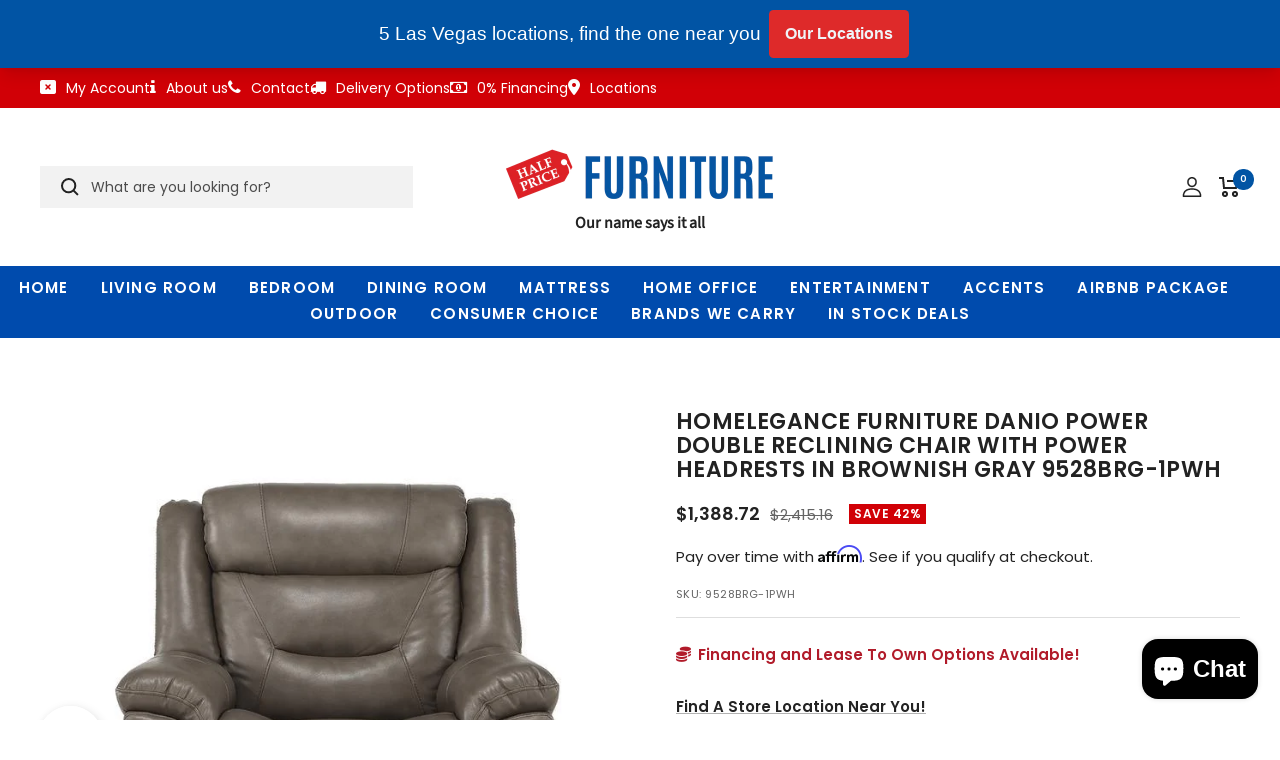

--- FILE ---
content_type: text/html; charset=utf-8
request_url: https://www.halfpricefurniturestore.com/products/homelegance-furniture-danio-power-double-reclining-chair-with-power-headrests-in-brownish-gray-9528brg-1pwh
body_size: 42814
content:
<!doctype html><html class="no-js" lang="en" dir="ltr">
  <head>
	

  <!-- Added by AUTOKETING SEO APP -->

  
  
  
  
  
  
  <!-- /Added by AUTOKETING SEO APP -->
  




    <meta name="facebook-domain-verification" content="w0soetd9s3n4rssgd3a5h7u4l9ekz6">
    <meta charset="utf-8">
    <meta
      name="viewport"
      content="width=device-width, initial-scale=1.0, height=device-height, minimum-scale=1.0, maximum-scale=1.0"
    >
    <meta name="theme-color" content="#ffffff">
<meta name="google-site-verification" content="Rs2Fmp7dgAUF14p9PhxIoH746g25tSlBYRPJnCIKZTE" />
    <title>

      Homelegance Furniture Danio Power Double Reclining Chair with Power He



      
      
    </title>

    <link
      href="//db.onlinewebfonts.com/c/e0fa406cbe458b32a7ea4e9a379b85fc?family=DIN+2014"
      rel="stylesheet"
      type="text/css"
    >

    <link
      rel="stylesheet"
      href="https://cdnjs.cloudflare.com/ajax/libs/font-awesome/6.2.0/css/all.min.css"
      integrity="sha512-xh6O/CkQoPOWDdYTDqeRdPCVd1SpvCA9XXcUnZS2FmJNp1coAFzvtCN9BmamE+4aHK8yyUHUSCcJHgXloTyT2A=="
      crossorigin="anonymous"
      referrerpolicy="no-referrer"
    >
    <link
      rel="stylesheet"
      href="https://cdnjs.cloudflare.com/ajax/libs/font-awesome/6.2.0/css/fontawesome.min.css"
      integrity="sha512-RvQxwf+3zJuNwl4e0sZjQeX7kUa3o82bDETpgVCH2RiwYSZVDdFJ7N/woNigN/ldyOOoKw8584jM4plQdt8bhA=="
      crossorigin="anonymous"
      referrerpolicy="no-referrer"
    ><meta name="description" content="Danio Collection by Homelegance Furniture Brownish Gray finish 100% Leather Plywood frame with metal seat High-density foam 100% Italian top grain leather where the body touches, all else leather match (vinyl) Attached back and seat cushions One touch power control with adjustable positions Power adjustable headrest US"><link rel="canonical" href="https://www.halfpricefurniturestore.com/products/homelegance-furniture-danio-power-double-reclining-chair-with-power-headrests-in-brownish-gray-9528brg-1pwh"><link rel="shortcut icon" href="//www.halfpricefurniturestore.com/cdn/shop/files/favicon-96x96_96x96.png?v=1665757846" type="image/png"><link rel="preconnect" href="https://cdn.shopify.com">
    <link rel="dns-prefetch" href="https://productreviews.shopifycdn.com">
    <link rel="dns-prefetch" href="https://www.google-analytics.com"><link rel="preconnect" href="https://fonts.shopifycdn.com" crossorigin><link rel="preload" as="style" href="//www.halfpricefurniturestore.com/cdn/shop/t/17/assets/theme.css?v=93484124975804145011674139430">
    <link rel="preload" as="script" href="//www.halfpricefurniturestore.com/cdn/shop/t/17/assets/vendor.js?v=31715688253868339281674133079">
    <link rel="preload" as="script" href="//www.halfpricefurniturestore.com/cdn/shop/t/17/assets/theme.js?v=27981391625698344241674133079"><link rel="preload" as="fetch" href="/products/homelegance-furniture-danio-power-double-reclining-chair-with-power-headrests-in-brownish-gray-9528brg-1pwh.js" crossorigin>
      <link
        rel="preload"
        as="image"
        imagesizes="(max-width: 999px) calc(100vw - 48px), 640px"
        imagesrcset="//www.halfpricefurniturestore.com/cdn/shop/files/Homelegance_20_Fremont_20Warehouse__2024-06-14T18_22_00.487345_fgvnmevtst_400x.jpg?v=1721326043 400w, //www.halfpricefurniturestore.com/cdn/shop/files/Homelegance_20_Fremont_20Warehouse__2024-06-14T18_22_00.487345_fgvnmevtst_500x.jpg?v=1721326043 500w, //www.halfpricefurniturestore.com/cdn/shop/files/Homelegance_20_Fremont_20Warehouse__2024-06-14T18_22_00.487345_fgvnmevtst_600x.jpg?v=1721326043 600w, //www.halfpricefurniturestore.com/cdn/shop/files/Homelegance_20_Fremont_20Warehouse__2024-06-14T18_22_00.487345_fgvnmevtst_700x.jpg?v=1721326043 700w
"
      ><link rel="preload" as="script" href="//www.halfpricefurniturestore.com/cdn/shop/t/17/assets/flickity.js?v=176646718982628074891674133079"><meta property="og:type" content="product">
  <meta property="og:title" content="Homelegance Furniture Danio Power Double Reclining Chair with Power Headrests in Brownish Gray 9528BRG-1PWH">
  <meta property="product:price:amount" content="1,388.72">
  <meta property="product:price:currency" content="USD"><meta property="og:image" content="http://www.halfpricefurniturestore.com/cdn/shop/files/Homelegance_20_Fremont_20Warehouse__2024-06-14T18_22_00.487345_fgvnmevtst.jpg?v=1721326043">
  <meta property="og:image:secure_url" content="https://www.halfpricefurniturestore.com/cdn/shop/files/Homelegance_20_Fremont_20Warehouse__2024-06-14T18_22_00.487345_fgvnmevtst.jpg?v=1721326043">
  <meta property="og:image:width" content="700">
  <meta property="og:image:height" content="700"><meta property="og:description" content="Danio Collection by Homelegance Furniture Brownish Gray finish 100% Leather Plywood frame with metal seat High-density foam 100% Italian top grain leather where the body touches, all else leather match (vinyl) Attached back and seat cushions One touch power control with adjustable positions Power adjustable headrest US"><meta property="og:url" content="https://www.halfpricefurniturestore.com/products/homelegance-furniture-danio-power-double-reclining-chair-with-power-headrests-in-brownish-gray-9528brg-1pwh">
<meta property="og:site_name" content="Half Price Furniture"><meta name="twitter:card" content="summary"><meta name="twitter:title" content="Homelegance Furniture Danio Power Double Reclining Chair with Power Headrests in Brownish Gray 9528BRG-1PWH">
  <meta name="twitter:description" content=" Danio Collection by Homelegance Furniture Brownish Gray finish  100% Leather  Plywood frame with metal seat  High-density foam  100% Italian top grain leather where the body touches, all else leather match (vinyl)  Attached back and seat cushions  One touch power control with adjustable positions  Power adjustable headrest  USB charging port  Assembly required  "><meta name="twitter:image" content="https://www.halfpricefurniturestore.com/cdn/shop/files/Homelegance_20_Fremont_20Warehouse__2024-06-14T18_22_00.487345_fgvnmevtst_1200x1200_crop_center.jpg?v=1721326043">
  <meta name="twitter:image:alt" content="Homelegance Furniture Danio Power Double Reclining Chair with Power Headrests in Brownish Gray 9528BRG-1PWH Half Price Furniture">
    
  <script type="application/ld+json">
  {
    "@context": "https://schema.org",
    "@type": "Product",
    "offers": [{
          "@type": "Offer",
          "name": "Default Title",
          "availability":"https://schema.org/InStock",
          "price": 1388.72,
          "priceCurrency": "USD",
          "priceValidUntil": "2026-01-31","sku": "9528BRG-1PWH","url": "/products/homelegance-furniture-danio-power-double-reclining-chair-with-power-headrests-in-brownish-gray-9528brg-1pwh?variant=42750633443534"
        }
],
    "brand": {
      "@type": "Brand",
      "name": "Homelegance (Fremont Warehouse)"
    },
    "name": "Homelegance Furniture Danio Power Double Reclining Chair with Power Headrests in Brownish Gray 9528BRG-1PWH",
    "description": " Danio Collection by Homelegance Furniture Brownish Gray finish  100% Leather  Plywood frame with metal seat  High-density foam  100% Italian top grain leather where the body touches, all else leather match (vinyl)  Attached back and seat cushions  One touch power control with adjustable positions  Power adjustable headrest  USB charging port  Assembly required  ",
    "category": "Chair",
    "url": "/products/homelegance-furniture-danio-power-double-reclining-chair-with-power-headrests-in-brownish-gray-9528brg-1pwh",
    "sku": "9528BRG-1PWH",
    "image": {
      "@type": "ImageObject",
      "url": "https://www.halfpricefurniturestore.com/cdn/shop/files/Homelegance_20_Fremont_20Warehouse__2024-06-14T18_22_00.487345_fgvnmevtst_1024x.jpg?v=1721326043",
      "image": "https://www.halfpricefurniturestore.com/cdn/shop/files/Homelegance_20_Fremont_20Warehouse__2024-06-14T18_22_00.487345_fgvnmevtst_1024x.jpg?v=1721326043",
      "name": "Homelegance Furniture Danio Power Double Reclining Chair with Power Headrests in Brownish Gray 9528BRG-1PWH Half Price Furniture",
      "width": "1024",
      "height": "1024"
    }
  }
  </script>



  <script type="application/ld+json">
  {
    "@context": "https://schema.org",
    "@type": "BreadcrumbList",
  "itemListElement": [{
      "@type": "ListItem",
      "position": 1,
      "name": "Home",
      "item": "https://www.halfpricefurniturestore.com"
    },{
          "@type": "ListItem",
          "position": 2,
          "name": "Homelegance Furniture Danio Power Double Reclining Chair with Power Headrests in Brownish Gray 9528BRG-1PWH",
          "item": "https://www.halfpricefurniturestore.com/products/homelegance-furniture-danio-power-double-reclining-chair-with-power-headrests-in-brownish-gray-9528brg-1pwh"
        }]
  }
  </script>

    <link rel="preload" href="//www.halfpricefurniturestore.com/cdn/fonts/source_sans_pro/sourcesanspro_n4.50ae3e156aed9a794db7e94c4d00984c7b66616c.woff2" as="font" type="font/woff2" crossorigin><link rel="preload" href="//www.halfpricefurniturestore.com/cdn/fonts/poppins/poppins_n4.0ba78fa5af9b0e1a374041b3ceaadf0a43b41362.woff2" as="font" type="font/woff2" crossorigin><style>
  /* Typography (heading) */
  @font-face {
  font-family: "Source Sans Pro";
  font-weight: 400;
  font-style: normal;
  font-display: swap;
  src: url("//www.halfpricefurniturestore.com/cdn/fonts/source_sans_pro/sourcesanspro_n4.50ae3e156aed9a794db7e94c4d00984c7b66616c.woff2") format("woff2"),
       url("//www.halfpricefurniturestore.com/cdn/fonts/source_sans_pro/sourcesanspro_n4.d1662e048bd96ae7123e46600ff9744c0d84502d.woff") format("woff");
}

@font-face {
  font-family: "Source Sans Pro";
  font-weight: 400;
  font-style: italic;
  font-display: swap;
  src: url("//www.halfpricefurniturestore.com/cdn/fonts/source_sans_pro/sourcesanspro_i4.130f29b9baa0095b80aea9236ca9ef6ab0069c67.woff2") format("woff2"),
       url("//www.halfpricefurniturestore.com/cdn/fonts/source_sans_pro/sourcesanspro_i4.6146c8c8ae7b8853ccbbc8b859fcf805016ee743.woff") format("woff");
}

/* Typography (body) */
  @font-face {
  font-family: Poppins;
  font-weight: 400;
  font-style: normal;
  font-display: swap;
  src: url("//www.halfpricefurniturestore.com/cdn/fonts/poppins/poppins_n4.0ba78fa5af9b0e1a374041b3ceaadf0a43b41362.woff2") format("woff2"),
       url("//www.halfpricefurniturestore.com/cdn/fonts/poppins/poppins_n4.214741a72ff2596839fc9760ee7a770386cf16ca.woff") format("woff");
}

@font-face {
  font-family: Poppins;
  font-weight: 400;
  font-style: italic;
  font-display: swap;
  src: url("//www.halfpricefurniturestore.com/cdn/fonts/poppins/poppins_i4.846ad1e22474f856bd6b81ba4585a60799a9f5d2.woff2") format("woff2"),
       url("//www.halfpricefurniturestore.com/cdn/fonts/poppins/poppins_i4.56b43284e8b52fc64c1fd271f289a39e8477e9ec.woff") format("woff");
}

@font-face {
  font-family: Poppins;
  font-weight: 600;
  font-style: normal;
  font-display: swap;
  src: url("//www.halfpricefurniturestore.com/cdn/fonts/poppins/poppins_n6.aa29d4918bc243723d56b59572e18228ed0786f6.woff2") format("woff2"),
       url("//www.halfpricefurniturestore.com/cdn/fonts/poppins/poppins_n6.5f815d845fe073750885d5b7e619ee00e8111208.woff") format("woff");
}

@font-face {
  font-family: Poppins;
  font-weight: 600;
  font-style: italic;
  font-display: swap;
  src: url("//www.halfpricefurniturestore.com/cdn/fonts/poppins/poppins_i6.bb8044d6203f492888d626dafda3c2999253e8e9.woff2") format("woff2"),
       url("//www.halfpricefurniturestore.com/cdn/fonts/poppins/poppins_i6.e233dec1a61b1e7dead9f920159eda42280a02c3.woff") format("woff");
}

:root {--heading-color: 34, 34, 34;
    --text-color: 34, 34, 34;
    --background: 255, 255, 255;
    --secondary-background: 255, 255, 255;
    --border-color: 222, 222, 222;
    --border-color-darker: 167, 167, 167;
    --success-color: 46, 158, 123;
    --success-background: 213, 236, 229;
    --error-color: 222, 42, 42;
    --error-background: 253, 240, 240;
    --primary-button-background: 1, 84, 164;
    --primary-button-text-color: 255, 255, 255;
    --secondary-button-background: 105, 105, 105;
    --secondary-button-text-color: 255, 255, 255;
    --product-star-rating: 246, 164, 41;
    --product-on-sale-accent: 209, 0, 6;
    --product-sold-out-accent: 222, 42, 42;
    --product-custom-label-background: 64, 93, 230;
    --product-custom-label-text-color: 255, 255, 255;
    --product-custom-label-2-background: 243, 255, 52;
    --product-custom-label-2-text-color: 0, 0, 0;
    --product-low-stock-text-color: 1, 84, 164;
    --product-in-stock-text-color: 46, 158, 123;
    --loading-bar-background: 34, 34, 34;

    /* We duplicate some "base" colors as root colors, which is useful to use on drawer elements or popover without. Those should not be overridden to avoid issues */
    --root-heading-color: 34, 34, 34;
    --root-text-color: 34, 34, 34;
    --root-background: 255, 255, 255;
    --root-border-color: 222, 222, 222;
    --root-primary-button-background: 1, 84, 164;
    --root-primary-button-text-color: 255, 255, 255;

    --base-font-size: 15px;
    --heading-font-family: "Source Sans Pro", sans-serif;
    --heading-font-weight: 400;
    --heading-font-style: normal;
    --heading-text-transform: uppercase;
    --text-font-family: Poppins, sans-serif;
    --text-font-weight: 400;
    --text-font-style: normal;
    --text-font-bold-weight: 600;

    /* Typography (font size) */
    --heading-xxsmall-font-size: 11px;
    --heading-xsmall-font-size: 11px;
    --heading-small-font-size: 12px;
    --heading-large-font-size: 36px;
    --heading-h1-font-size: 36px;
    --heading-h2-font-size: 30px;
    --heading-h3-font-size: 26px;
    --heading-h4-font-size: 24px;
    --heading-h5-font-size: 20px;
    --heading-h6-font-size: 16px;

    /* Control the look and feel of the theme by changing radius of various elements */
    --button-border-radius: 0px;
    --block-border-radius: 0px;
    --block-border-radius-reduced: 0px;;
    --color-swatch-border-radius: 0px;;

    /* Button size */
    --button-height: 48px;
    --button-small-height: 40px;

    /* Form related */
    --form-input-field-height: 48px;
    --form-input-gap: 16px;
    --form-submit-margin: 24px;

    /* Product listing related variables */
    --product-list-block-spacing: 32px;

    /* Video related */
    --play-button-background: 255, 255, 255;
    --play-button-arrow: 34, 34, 34;

    /* RTL support */
    --transform-logical-flip: 1;
    --transform-origin-start: left;
    --transform-origin-end: right;

    /* Other */
    --zoom-cursor-svg-url: url(//www.halfpricefurniturestore.com/cdn/shop/t/17/assets/zoom-cursor.svg?v=14892261744663531131674133079);
    --arrow-right-svg-url: url(//www.halfpricefurniturestore.com/cdn/shop/t/17/assets/arrow-right.svg?v=2151866357717726961674133079);
    --arrow-left-svg-url: url(//www.halfpricefurniturestore.com/cdn/shop/t/17/assets/arrow-left.svg?v=28017100529542663401674133079);

    /* Some useful variables that we can reuse in our CSS. Some explanation are needed for some of them:
       - container-max-width-minus-gutters: represents the container max width without the edge gutters
       - container-outer-width: considering the screen width, represent all the space outside the container
       - container-outer-margin: same as container-outer-width but get set to 0 inside a container
       - container-inner-width: the effective space inside the container (minus gutters)
       - grid-column-width: represents the width of a single column of the grid
       - vertical-breather: this is a variable that defines the global "spacing" between sections, and inside the section
                            to create some "breath" and minimum spacing
     */
    --container-max-width: 1600px;
    --container-gutter: 24px;
    --container-max-width-minus-gutters: calc(var(--container-max-width) - (var(--container-gutter)) * 2);
    --container-outer-width: max(calc((100vw - var(--container-max-width-minus-gutters)) / 2), var(--container-gutter));
    --container-outer-margin: var(--container-outer-width);
    --container-inner-width: calc(100vw - var(--container-outer-width) * 2);

    --grid-column-count: 10;
    --grid-gap: 24px;
    --grid-column-width: calc((100vw - var(--container-outer-width) * 2 - var(--grid-gap) * (var(--grid-column-count) - 1)) / var(--grid-column-count));

    --vertical-breather: 36px;
    --vertical-breather-tight: 36px;

    /* Shopify related variables */
    --payment-terms-background-color: #ffffff;
  }

  @media screen and (min-width: 741px) {
    :root {
      --container-gutter: 40px;
      --grid-column-count: 20;
      --vertical-breather: 48px;
      --vertical-breather-tight: 48px;

      /* Typography (font size) */
      --heading-xsmall-font-size: 12px;
      --heading-small-font-size: 13px;
      --heading-large-font-size: 52px;
      --heading-h1-font-size: 48px;
      --heading-h2-font-size: 38px;
      --heading-h3-font-size: 32px;
      --heading-h4-font-size: 24px;
      --heading-h5-font-size: 20px;
      --heading-h6-font-size: 18px;

      /* Form related */
      --form-input-field-height: 52px;
      --form-submit-margin: 32px;

      /* Button size */
      --button-height: 45px;
      --button-small-height: 44px;
    }
  }

  @media screen and (min-width: 1200px) {
    :root {
      --vertical-breather: 64px;
      --vertical-breather-tight: 48px;
      --product-list-block-spacing: 48px;

      /* Typography */
      --heading-large-font-size: 64px;
      --heading-h1-font-size: 56px;
      --heading-h2-font-size: 48px;
      --heading-h3-font-size: 36px;
      --heading-h4-font-size: 30px;
      --heading-h5-font-size: 24px;
      --heading-h6-font-size: 18px;
    }
  }

  @media screen and (min-width: 1600px) {
    :root {
      --vertical-breather: 64px;
      --vertical-breather-tight: 48px;
    }
  }
</style>
    <script>
  // This allows to expose several variables to the global scope, to be used in scripts
  window.themeVariables = {
    settings: {
      direction: "ltr",
      pageType: "product",
      cartCount: 0,
      moneyFormat: "${{amount}}",
      moneyWithCurrencyFormat: "${{amount}} USD",
      showVendor: false,
      discountMode: "percentage",
      currencyCodeEnabled: false,
      searchMode: "product,article,collection",
      searchUnavailableProducts: "last",
      cartType: "drawer",
      cartCurrency: "USD",
      mobileZoomFactor: 2.5
    },

    routes: {
      host: "www.halfpricefurniturestore.com",
      rootUrl: "\/",
      rootUrlWithoutSlash: '',
      cartUrl: "\/cart",
      cartAddUrl: "\/cart\/add",
      cartChangeUrl: "\/cart\/change",
      searchUrl: "\/search",
      predictiveSearchUrl: "\/search\/suggest",
      productRecommendationsUrl: "\/recommendations\/products"
    },

    strings: {
      accessibilityDelete: "Delete",
      accessibilityClose: "Close",
      collectionSoldOut: "Sold out",
      collectionDiscount: "Save @savings@",
      productSalePrice: "Sale price",
      productRegularPrice: "Regular price",
      productFormUnavailable: "Unavailable",
      productFormSoldOut: "Sold out",
      productFormPreOrder: "Pre-order",
      productFormAddToCart: "Add to cart",
      searchNoResults: "No results could be found.",
      searchNewSearch: "New search",
      searchProducts: "Products",
      searchArticles: "Journal",
      searchPages: "Pages",
      searchCollections: "Collections",
      cartViewCart: "View cart",
      cartItemAdded: "Item added to your cart!",
      cartItemAddedShort: "Added to your cart!",
      cartAddOrderNote: "Add order note",
      cartEditOrderNote: "Edit order note",
      shippingEstimatorNoResults: "Sorry, we do not ship to your address.",
      shippingEstimatorOneResult: "There is one shipping rate for your address:",
      shippingEstimatorMultipleResults: "There are several shipping rates for your address:",
      shippingEstimatorError: "One or more error occurred while retrieving shipping rates:"
    },

    libs: {
      flickity: "\/\/www.halfpricefurniturestore.com\/cdn\/shop\/t\/17\/assets\/flickity.js?v=176646718982628074891674133079",
      photoswipe: "\/\/www.halfpricefurniturestore.com\/cdn\/shop\/t\/17\/assets\/photoswipe.js?v=132268647426145925301674133079",
      qrCode: "\/\/www.halfpricefurniturestore.com\/cdn\/shopifycloud\/storefront\/assets\/themes_support\/vendor\/qrcode-3f2b403b.js"
    },

    breakpoints: {
      phone: 'screen and (max-width: 740px)',
      tablet: 'screen and (min-width: 741px) and (max-width: 999px)',
      tabletAndUp: 'screen and (min-width: 741px)',
      pocket: 'screen and (max-width: 999px)',
      lap: 'screen and (min-width: 1000px) and (max-width: 1199px)',
      lapAndUp: 'screen and (min-width: 1000px)',
      desktop: 'screen and (min-width: 1200px)',
      wide: 'screen and (min-width: 1400px)'
    }
  };

  if ('noModule' in HTMLScriptElement.prototype) {
    // Old browsers (like IE) that does not support module will be considered as if not executing JS at all
    document.documentElement.className = document.documentElement.className.replace('no-js', 'js');

    requestAnimationFrame(() => {
      const viewportHeight = (window.visualViewport ? window.visualViewport.height : document.documentElement.clientHeight);
      document.documentElement.style.setProperty('--window-height',viewportHeight + 'px');
    });
  }// We save the product ID in local storage to be eventually used for recently viewed section
    try {
      const items = JSON.parse(localStorage.getItem('theme:recently-viewed-products') || '[]');

      // We check if the current product already exists, and if it does not, we add it at the start
      if (!items.includes(7476411662542)) {
        items.unshift(7476411662542);
      }

      localStorage.setItem('theme:recently-viewed-products', JSON.stringify(items.slice(0, 20)));
    } catch (e) {
      // Safari in private mode does not allow setting item, we silently fail
    }</script>

    <link rel="stylesheet" href="//www.halfpricefurniturestore.com/cdn/shop/t/17/assets/theme.css?v=93484124975804145011674139430">
    <link rel="stylesheet" href="//www.halfpricefurniturestore.com/cdn/shop/t/17/assets/custom.css?v=95510386344362356291674133079">
    <link rel="stylesheet" href="//www.halfpricefurniturestore.com/cdn/shop/t/17/assets/owl.theme.default.min.css?v=135046118358282713361674133079">
    <link rel="stylesheet" href="//www.halfpricefurniturestore.com/cdn/shop/t/17/assets/owl.carousel.min.css?v=70516089817612781961674133079">

    <script src="//www.halfpricefurniturestore.com/cdn/shop/t/17/assets/vendor.js?v=31715688253868339281674133079" defer></script>
    <script src="//www.halfpricefurniturestore.com/cdn/shop/t/17/assets/theme.js?v=27981391625698344241674133079" defer></script>
    <script src="//www.halfpricefurniturestore.com/cdn/shop/t/17/assets/custom.js?v=167639537848865775061674133079" defer></script>
    <script src="//www.halfpricefurniturestore.com/cdn/shop/t/17/assets/jquery.min.js?v=51344158406751901011674133079"></script>
    <script src="//www.halfpricefurniturestore.com/cdn/shop/t/17/assets/owl.carousel.min.js?v=97891440811553454251674133079"></script>

    <script>window.performance && window.performance.mark && window.performance.mark('shopify.content_for_header.start');</script><meta name="google-site-verification" content="Uacwvm9287vEmm15JdJIx09Me106IBSz2HEfa_-_GmU">
<meta name="facebook-domain-verification" content="jfbzftkvun18dgdp6y67mq1y8ew82b">
<meta id="shopify-digital-wallet" name="shopify-digital-wallet" content="/58381828302/digital_wallets/dialog">
<meta name="shopify-checkout-api-token" content="2fba613e266df103b3438ddd3e9d070d">
<meta id="in-context-paypal-metadata" data-shop-id="58381828302" data-venmo-supported="true" data-environment="production" data-locale="en_US" data-paypal-v4="true" data-currency="USD">
<link rel="alternate" type="application/json+oembed" href="https://www.halfpricefurniturestore.com/products/homelegance-furniture-danio-power-double-reclining-chair-with-power-headrests-in-brownish-gray-9528brg-1pwh.oembed">
<script async="async" src="/checkouts/internal/preloads.js?locale=en-US"></script>
<script id="shopify-features" type="application/json">{"accessToken":"2fba613e266df103b3438ddd3e9d070d","betas":["rich-media-storefront-analytics"],"domain":"www.halfpricefurniturestore.com","predictiveSearch":true,"shopId":58381828302,"locale":"en"}</script>
<script>var Shopify = Shopify || {};
Shopify.shop = "halfpricefurniturestore-com.myshopify.com";
Shopify.locale = "en";
Shopify.currency = {"active":"USD","rate":"1.0"};
Shopify.country = "US";
Shopify.theme = {"name":"Bigfolio.Co | new updates | 19-01-2022","id":130443903182,"schema_name":"Focal","schema_version":"8.7.9","theme_store_id":null,"role":"main"};
Shopify.theme.handle = "null";
Shopify.theme.style = {"id":null,"handle":null};
Shopify.cdnHost = "www.halfpricefurniturestore.com/cdn";
Shopify.routes = Shopify.routes || {};
Shopify.routes.root = "/";</script>
<script type="module">!function(o){(o.Shopify=o.Shopify||{}).modules=!0}(window);</script>
<script>!function(o){function n(){var o=[];function n(){o.push(Array.prototype.slice.apply(arguments))}return n.q=o,n}var t=o.Shopify=o.Shopify||{};t.loadFeatures=n(),t.autoloadFeatures=n()}(window);</script>
<script id="shop-js-analytics" type="application/json">{"pageType":"product"}</script>
<script defer="defer" async type="module" src="//www.halfpricefurniturestore.com/cdn/shopifycloud/shop-js/modules/v2/client.init-shop-cart-sync_BdyHc3Nr.en.esm.js"></script>
<script defer="defer" async type="module" src="//www.halfpricefurniturestore.com/cdn/shopifycloud/shop-js/modules/v2/chunk.common_Daul8nwZ.esm.js"></script>
<script type="module">
  await import("//www.halfpricefurniturestore.com/cdn/shopifycloud/shop-js/modules/v2/client.init-shop-cart-sync_BdyHc3Nr.en.esm.js");
await import("//www.halfpricefurniturestore.com/cdn/shopifycloud/shop-js/modules/v2/chunk.common_Daul8nwZ.esm.js");

  window.Shopify.SignInWithShop?.initShopCartSync?.({"fedCMEnabled":true,"windoidEnabled":true});

</script>
<script>(function() {
  var isLoaded = false;
  function asyncLoad() {
    if (isLoaded) return;
    isLoaded = true;
    var urls = ["https:\/\/cdn1.stamped.io\/files\/widget.min.js?shop=halfpricefurniturestore-com.myshopify.com","https:\/\/chimpstatic.com\/mcjs-connected\/js\/users\/8d183f9217a3fbc66e71959d5\/ee887abf65927f67f5f5c7bcd.js?shop=halfpricefurniturestore-com.myshopify.com","https:\/\/cdn.shopify.com\/s\/files\/1\/0583\/8182\/8302\/t\/14\/assets\/affirmShopify.js?v=1672760228\u0026shop=halfpricefurniturestore-com.myshopify.com","https:\/\/sdks.automizely.com\/conversions\/v1\/conversions.js?app_connection_id=fa69262eb0ba4edab05da634b4bc20e4\u0026mapped_org_id=07894bb716e84e209dcb15c0d13e1fc5_v1\u0026shop=halfpricefurniturestore-com.myshopify.com","https:\/\/cdn.s3.pop-convert.com\/pcjs.production.min.js?unique_id=halfpricefurniturestore-com.myshopify.com\u0026shop=halfpricefurniturestore-com.myshopify.com","https:\/\/script.pop-convert.com\/new-micro\/production.pc.min.js?unique_id=halfpricefurniturestore-com.myshopify.com\u0026shop=halfpricefurniturestore-com.myshopify.com"];
    for (var i = 0; i < urls.length; i++) {
      var s = document.createElement('script');
      s.type = 'text/javascript';
      s.async = true;
      s.src = urls[i];
      var x = document.getElementsByTagName('script')[0];
      x.parentNode.insertBefore(s, x);
    }
  };
  if(window.attachEvent) {
    window.attachEvent('onload', asyncLoad);
  } else {
    window.addEventListener('load', asyncLoad, false);
  }
})();</script>
<script id="__st">var __st={"a":58381828302,"offset":-28800,"reqid":"3eafb8ff-479f-470b-8cf2-33e029a73358-1769004790","pageurl":"www.halfpricefurniturestore.com\/products\/homelegance-furniture-danio-power-double-reclining-chair-with-power-headrests-in-brownish-gray-9528brg-1pwh","u":"dcd1ed76c476","p":"product","rtyp":"product","rid":7476411662542};</script>
<script>window.ShopifyPaypalV4VisibilityTracking = true;</script>
<script id="captcha-bootstrap">!function(){'use strict';const t='contact',e='account',n='new_comment',o=[[t,t],['blogs',n],['comments',n],[t,'customer']],c=[[e,'customer_login'],[e,'guest_login'],[e,'recover_customer_password'],[e,'create_customer']],r=t=>t.map((([t,e])=>`form[action*='/${t}']:not([data-nocaptcha='true']) input[name='form_type'][value='${e}']`)).join(','),a=t=>()=>t?[...document.querySelectorAll(t)].map((t=>t.form)):[];function s(){const t=[...o],e=r(t);return a(e)}const i='password',u='form_key',d=['recaptcha-v3-token','g-recaptcha-response','h-captcha-response',i],f=()=>{try{return window.sessionStorage}catch{return}},m='__shopify_v',_=t=>t.elements[u];function p(t,e,n=!1){try{const o=window.sessionStorage,c=JSON.parse(o.getItem(e)),{data:r}=function(t){const{data:e,action:n}=t;return t[m]||n?{data:e,action:n}:{data:t,action:n}}(c);for(const[e,n]of Object.entries(r))t.elements[e]&&(t.elements[e].value=n);n&&o.removeItem(e)}catch(o){console.error('form repopulation failed',{error:o})}}const l='form_type',E='cptcha';function T(t){t.dataset[E]=!0}const w=window,h=w.document,L='Shopify',v='ce_forms',y='captcha';let A=!1;((t,e)=>{const n=(g='f06e6c50-85a8-45c8-87d0-21a2b65856fe',I='https://cdn.shopify.com/shopifycloud/storefront-forms-hcaptcha/ce_storefront_forms_captcha_hcaptcha.v1.5.2.iife.js',D={infoText:'Protected by hCaptcha',privacyText:'Privacy',termsText:'Terms'},(t,e,n)=>{const o=w[L][v],c=o.bindForm;if(c)return c(t,g,e,D).then(n);var r;o.q.push([[t,g,e,D],n]),r=I,A||(h.body.append(Object.assign(h.createElement('script'),{id:'captcha-provider',async:!0,src:r})),A=!0)});var g,I,D;w[L]=w[L]||{},w[L][v]=w[L][v]||{},w[L][v].q=[],w[L][y]=w[L][y]||{},w[L][y].protect=function(t,e){n(t,void 0,e),T(t)},Object.freeze(w[L][y]),function(t,e,n,w,h,L){const[v,y,A,g]=function(t,e,n){const i=e?o:[],u=t?c:[],d=[...i,...u],f=r(d),m=r(i),_=r(d.filter((([t,e])=>n.includes(e))));return[a(f),a(m),a(_),s()]}(w,h,L),I=t=>{const e=t.target;return e instanceof HTMLFormElement?e:e&&e.form},D=t=>v().includes(t);t.addEventListener('submit',(t=>{const e=I(t);if(!e)return;const n=D(e)&&!e.dataset.hcaptchaBound&&!e.dataset.recaptchaBound,o=_(e),c=g().includes(e)&&(!o||!o.value);(n||c)&&t.preventDefault(),c&&!n&&(function(t){try{if(!f())return;!function(t){const e=f();if(!e)return;const n=_(t);if(!n)return;const o=n.value;o&&e.removeItem(o)}(t);const e=Array.from(Array(32),(()=>Math.random().toString(36)[2])).join('');!function(t,e){_(t)||t.append(Object.assign(document.createElement('input'),{type:'hidden',name:u})),t.elements[u].value=e}(t,e),function(t,e){const n=f();if(!n)return;const o=[...t.querySelectorAll(`input[type='${i}']`)].map((({name:t})=>t)),c=[...d,...o],r={};for(const[a,s]of new FormData(t).entries())c.includes(a)||(r[a]=s);n.setItem(e,JSON.stringify({[m]:1,action:t.action,data:r}))}(t,e)}catch(e){console.error('failed to persist form',e)}}(e),e.submit())}));const S=(t,e)=>{t&&!t.dataset[E]&&(n(t,e.some((e=>e===t))),T(t))};for(const o of['focusin','change'])t.addEventListener(o,(t=>{const e=I(t);D(e)&&S(e,y())}));const B=e.get('form_key'),M=e.get(l),P=B&&M;t.addEventListener('DOMContentLoaded',(()=>{const t=y();if(P)for(const e of t)e.elements[l].value===M&&p(e,B);[...new Set([...A(),...v().filter((t=>'true'===t.dataset.shopifyCaptcha))])].forEach((e=>S(e,t)))}))}(h,new URLSearchParams(w.location.search),n,t,e,['guest_login'])})(!0,!0)}();</script>
<script integrity="sha256-4kQ18oKyAcykRKYeNunJcIwy7WH5gtpwJnB7kiuLZ1E=" data-source-attribution="shopify.loadfeatures" defer="defer" src="//www.halfpricefurniturestore.com/cdn/shopifycloud/storefront/assets/storefront/load_feature-a0a9edcb.js" crossorigin="anonymous"></script>
<script data-source-attribution="shopify.dynamic_checkout.dynamic.init">var Shopify=Shopify||{};Shopify.PaymentButton=Shopify.PaymentButton||{isStorefrontPortableWallets:!0,init:function(){window.Shopify.PaymentButton.init=function(){};var t=document.createElement("script");t.src="https://www.halfpricefurniturestore.com/cdn/shopifycloud/portable-wallets/latest/portable-wallets.en.js",t.type="module",document.head.appendChild(t)}};
</script>
<script data-source-attribution="shopify.dynamic_checkout.buyer_consent">
  function portableWalletsHideBuyerConsent(e){var t=document.getElementById("shopify-buyer-consent"),n=document.getElementById("shopify-subscription-policy-button");t&&n&&(t.classList.add("hidden"),t.setAttribute("aria-hidden","true"),n.removeEventListener("click",e))}function portableWalletsShowBuyerConsent(e){var t=document.getElementById("shopify-buyer-consent"),n=document.getElementById("shopify-subscription-policy-button");t&&n&&(t.classList.remove("hidden"),t.removeAttribute("aria-hidden"),n.addEventListener("click",e))}window.Shopify?.PaymentButton&&(window.Shopify.PaymentButton.hideBuyerConsent=portableWalletsHideBuyerConsent,window.Shopify.PaymentButton.showBuyerConsent=portableWalletsShowBuyerConsent);
</script>
<script>
  function portableWalletsCleanup(e){e&&e.src&&console.error("Failed to load portable wallets script "+e.src);var t=document.querySelectorAll("shopify-accelerated-checkout .shopify-payment-button__skeleton, shopify-accelerated-checkout-cart .wallet-cart-button__skeleton"),e=document.getElementById("shopify-buyer-consent");for(let e=0;e<t.length;e++)t[e].remove();e&&e.remove()}function portableWalletsNotLoadedAsModule(e){e instanceof ErrorEvent&&"string"==typeof e.message&&e.message.includes("import.meta")&&"string"==typeof e.filename&&e.filename.includes("portable-wallets")&&(window.removeEventListener("error",portableWalletsNotLoadedAsModule),window.Shopify.PaymentButton.failedToLoad=e,"loading"===document.readyState?document.addEventListener("DOMContentLoaded",window.Shopify.PaymentButton.init):window.Shopify.PaymentButton.init())}window.addEventListener("error",portableWalletsNotLoadedAsModule);
</script>

<script type="module" src="https://www.halfpricefurniturestore.com/cdn/shopifycloud/portable-wallets/latest/portable-wallets.en.js" onError="portableWalletsCleanup(this)" crossorigin="anonymous"></script>
<script nomodule>
  document.addEventListener("DOMContentLoaded", portableWalletsCleanup);
</script>

<link id="shopify-accelerated-checkout-styles" rel="stylesheet" media="screen" href="https://www.halfpricefurniturestore.com/cdn/shopifycloud/portable-wallets/latest/accelerated-checkout-backwards-compat.css" crossorigin="anonymous">
<style id="shopify-accelerated-checkout-cart">
        #shopify-buyer-consent {
  margin-top: 1em;
  display: inline-block;
  width: 100%;
}

#shopify-buyer-consent.hidden {
  display: none;
}

#shopify-subscription-policy-button {
  background: none;
  border: none;
  padding: 0;
  text-decoration: underline;
  font-size: inherit;
  cursor: pointer;
}

#shopify-subscription-policy-button::before {
  box-shadow: none;
}

      </style>

<script>window.performance && window.performance.mark && window.performance.mark('shopify.content_for_header.end');</script>

    
    <!-- Google tag (gtag.js) -->
    <script async src="https://www.googletagmanager.com/gtag/js?id=G-XJ7WDTR6SJ"></script>
    <script>
      window.dataLayer = window.dataLayer || [];
      function gtag(){dataLayer.push(arguments);}
      gtag('js', new Date());

      gtag('config', 'G-XJ7WDTR6SJ');
    </script>
    <!-- Google tag (gtag.js) -->
<script async src="https://www.googletagmanager.com/gtag/js?id=AW-743371043"></script>
<script>
  window.dataLayer = window.dataLayer || [];
  function gtag(){dataLayer.push(arguments);}
  gtag('js', new Date());

  gtag('config', 'AW-743371043');
</script>
  <div id="shopify-section-filter-menu-settings" class="shopify-section"><style type="text/css">
/*  Filter Menu Color and Image Section CSS */</style>
<link href="//www.halfpricefurniturestore.com/cdn/shop/t/17/assets/filter-menu.scss.css?v=128359858605921491831696450774" rel="stylesheet" type="text/css" media="all" />
<script src="//www.halfpricefurniturestore.com/cdn/shop/t/17/assets/filter-menu.js?v=79298749081961657871696450696" type="text/javascript"></script>





</div>

	

  <!-- Added by AUTOKETING SEO APP END HEAD -->

  <!-- /Added by AUTOKETING SEO APP END HEAD -->
  



 
<span id='dovr-head-scripts'>
    <!-- Global site tag (gtag.js) - Google Analytics -->
<script async src="https://www.googletagmanager.com/gtag/js?id=G-H2TDELXV0R"></script>
<script data=G-H2TDELXV0R>
window.dataLayer = window.dataLayer || [];
function gtag(){dataLayer.push(arguments);}
gtag('js', new Date());

gtag('config', "G-H2TDELXV0R");
</script>
    <link
  rel="stylesheet"
  href="https://cdn.jsdelivr.net/npm/swiper@10/swiper-bundle.min.css"
/>

<script src="https://cdn.jsdelivr.net/npm/swiper@10/swiper-bundle.min.js"></script>
</span>

<!-- BEGIN app block: shopify://apps/seo-manager-venntov/blocks/seomanager/c54c366f-d4bb-4d52-8d2f-dd61ce8e7e12 --><!-- BEGIN app snippet: SEOManager4 -->
<meta name='seomanager' content='4.0.5' /> 


<script>
	function sm_htmldecode(str) {
		var txt = document.createElement('textarea');
		txt.innerHTML = str;
		return txt.value;
	}

	var venntov_title = sm_htmldecode("Homelegance Furniture Danio Power Double Reclining Chair with Power He");
	var venntov_description = sm_htmldecode("Danio Collection by Homelegance Furniture Brownish Gray finish 100% Leather Plywood frame with metal seat High-density foam 100% Italian top grain leather where the body touches, all else leather match (vinyl) Attached back and seat cushions One touch power control with adjustable positions Power adjustable headrest US");
	
	if (venntov_title != '') {
		document.title = venntov_title;	
	}
	else {
		document.title = "Homelegance Furniture Danio Power Double Reclining Chair with Power He";	
	}

	if (document.querySelector('meta[name="description"]') == null) {
		var venntov_desc = document.createElement('meta');
		venntov_desc.name = "description";
		venntov_desc.content = venntov_description;
		var venntov_head = document.head;
		venntov_head.appendChild(venntov_desc);
	} else {
		document.querySelector('meta[name="description"]').setAttribute("content", venntov_description);
	}
</script>

<script>
	var venntov_robotVals = "index, follow, max-image-preview:large, max-snippet:-1, max-video-preview:-1";
	if (venntov_robotVals !== "") {
		document.querySelectorAll("[name='robots']").forEach(e => e.remove());
		var venntov_robotMeta = document.createElement('meta');
		venntov_robotMeta.name = "robots";
		venntov_robotMeta.content = venntov_robotVals;
		var venntov_head = document.head;
		venntov_head.appendChild(venntov_robotMeta);
	}
</script>

<script>
	var venntov_googleVals = "";
	if (venntov_googleVals !== "") {
		document.querySelectorAll("[name='google']").forEach(e => e.remove());
		var venntov_googleMeta = document.createElement('meta');
		venntov_googleMeta.name = "google";
		venntov_googleMeta.content = venntov_googleVals;
		var venntov_head = document.head;
		venntov_head.appendChild(venntov_googleMeta);
	}
	</script><meta name="google-site-verification" content="Uacwvm9287vEmm15JdJIx09Me106IBSz2HEfa_-_GmU" />
	<!-- JSON-LD support -->
			<script type="application/ld+json">
			{
				"@context": "https://schema.org",
				"@id": "https://www.halfpricefurniturestore.com/products/homelegance-furniture-danio-power-double-reclining-chair-with-power-headrests-in-brownish-gray-9528brg-1pwh",
				"@type": "Product","sku": "9528BRG-1PWH","mpn": "9528BRG-1PWH","brand": {
					"@type": "Brand",
					"name": "Homelegance (Fremont Warehouse)"
				},
				"description": " Danio Collection by Homelegance Furniture Brownish Gray finish  100% Leather  Plywood frame with metal seat  High-density foam  100% Italian top grain leather where the body touches, all else leather match (vinyl)  Attached back and seat cushions  One touch power control with adjustable positions  Power adjustable headrest  USB charging port  Assembly required  ",
				"url": "https://www.halfpricefurniturestore.com/products/homelegance-furniture-danio-power-double-reclining-chair-with-power-headrests-in-brownish-gray-9528brg-1pwh",
				"name": "Homelegance Furniture Danio Power Double Reclining Chair with Power Headrests in Brownish Gray 9528BRG-1PWH","image": "https://www.halfpricefurniturestore.com/cdn/shop/files/Homelegance_20_Fremont_20Warehouse__2024-06-14T18_22_00.487345_fgvnmevtst.jpg?v=1721326043&width=1024","offers": [{
							"@type": "Offer",
							"availability": "https://schema.org/InStock",
							"itemCondition": "https://schema.org/NewCondition",
							"priceCurrency": "USD",
							"price": "1388.72",
							"priceValidUntil": "2027-01-21",
							"url": "https://www.halfpricefurniturestore.com/products/homelegance-furniture-danio-power-double-reclining-chair-with-power-headrests-in-brownish-gray-9528brg-1pwh?variant=42750633443534",
							"checkoutPageURLTemplate": "https://www.halfpricefurniturestore.com/cart/add?id=42750633443534&quantity=1",
								"image": "https://www.halfpricefurniturestore.com/cdn/shop/files/Homelegance_20_Fremont_20Warehouse__2024-06-14T18_22_00.487345_fgvnmevtst.jpg?v=1721326043&width=1024",
							"mpn": "9528BRG-1PWH",
								"sku": "9528BRG-1PWH",
							"seller": {
								"@type": "Organization",
								"name": "Half Price Furniture"
							}
						}]}
			</script>
<script type="application/ld+json">
				{
					"@context": "http://schema.org",
					"@type": "BreadcrumbList",
					"name": "Breadcrumbs",
					"itemListElement": [{
							"@type": "ListItem",
							"position": 1,
							"name": "Homelegance Furniture Danio Power Double Reclining Chair with Power Headrests in Brownish Gray 9528BRG-1PWH",
							"item": "https://www.halfpricefurniturestore.com/products/homelegance-furniture-danio-power-double-reclining-chair-with-power-headrests-in-brownish-gray-9528brg-1pwh"
						}]
				}
				</script>
<!-- 524F4D20383A3331 --><!-- END app snippet -->

<!-- END app block --><!-- BEGIN app block: shopify://apps/rt-facebook-messenger-chat/blocks/app-embed/f9ff3e5c-12a9-4672-9e53-b37aff0a3a98 --><script>
  window.roarJs = window.roarJs || {};
  roarJs.MessengerConfig = {
    metafields: {
      shop: "halfpricefurniturestore-com.myshopify.com",
      settings: {"enabled":"1","page_id":"","locale":"en_US","param":{"show_on_all":"1","show_on_home":"1","show_on_product":"1","show_on_collection":"1","show_on_cart":"1"},"exitintent":{"disabled":"1","expire":"0","favicon":{"enabled":"1","message":"You have a message!"},"popup":{"enabled":"1","line1":"Before you leave","line2":"We'd love to give you a 15% discount","line3":"For the next purchase","discount":"DISCOUNT_CODE"},"style":{"gradient":"preset","pattern":"0","custom":{"color":"#ffffff","background":"#0084ff"}}},"only1":"true"},
      moneyFormat: "${{amount}}"
    }
  }
</script>


<!-- END app block --><!-- BEGIN app block: shopify://apps/seolab-seo-optimizer/blocks/app_embed/faf700f6-3b71-45c3-86d4-83ea9f7d9216 -->

<script type="application/ld+json">
    [
        
        
        
            {
                "@context": "http://schema.org",
                "@type": "BreadcrumbList",
                "itemListElement": [
                    {
                        "@type": "ListItem",
                        "position": 1,
                        "item": {
                            "@type": "WebPage",
                            "@id": "https://www.halfpricefurniturestore.com",
                            "name": "Half Price Furniture Home"
                        }
                    }
                    
                    
                ]
            }
            
        
        
        
        
        
        
        
        
             , 
            {
                "@context": "http://schema.org",
                "@type": "Product",
                "@id": "https:/products/homelegance-furniture-danio-power-double-reclining-chair-with-power-headrests-in-brownish-gray-9528brg-1pwh#product",
                "url": "https:/products/homelegance-furniture-danio-power-double-reclining-chair-with-power-headrests-in-brownish-gray-9528brg-1pwh",
                "name": "Homelegance Furniture Danio Power Double Reclining Chair with Power Headrests in Brownish Gray 9528BRG-1PWH",
                "image": "https://www.halfpricefurniturestore.com/cdn/shop/files/Homelegance_20_Fremont_20Warehouse__2024-06-14T18_22_00.487345_fgvnmevtst.jpg",
                "description": " Danio Collection by Homelegance Furniture Brownish Gray finish  100% Leather  Plywood frame with metal seat  High-density foam  100% Italian top grain leather where the body touches, all else leather match (vinyl)  Attached back and seat cushions  One touch power control with adjustable positions  Power adjustable headrest  USB charging port  Assembly required  ",
                "sku": "",
                "weight": "0.0 lb",
                "offers": [
                    
                    {
                        "@type": "Offer",
                        "sku": "9528BRG-1PWH",
                        "url": "https:\/\/www.halfpricefurniturestore.com\/products\/homelegance-furniture-danio-power-double-reclining-chair-with-power-headrests-in-brownish-gray-9528brg-1pwh?variant=42750633443534",
                        "priceCurrency": "USD",
                        "priceValidUntil": "2026-01-21",
                        "itemCondition": "http://schema.org/NewCondition",
                        "price": "1388.72",
                        "availability": "https://schema.org/InStock"
                    }
                    
                ]
            }
            
        
        
        
        
        
        
        
        
        
        
        
        
        
        
        
    ]
</script>



<script type="text/javascript">
    document.addEventListener("DOMContentLoaded",function(e){var n=window.location.href;if(n.indexOf("#seotid")>-1){var t=n.split("#seotid");let p=new Headers;p.append("Content-Type","application/json");let o=new FormData;o.append("shop","halfpricefurniturestore-com.myshopify.com"),o.append("tid",t[1]),o.append("type","add_traffic"),fetch("/apps/seo-lab",{method:"POST",headers:{Accept:"application/json"},body:o}).then(e=>e.json()).then(e=>{window.history.replaceState({}, '', t[0])})}else fetch(n,{method:"HEAD"}).then(e=>{if(404===e.status){var t=n.split(window.location.origin);let p=new FormData;p.append("shop","halfpricefurniturestore-com.myshopify.com"),p.append("url",t[1]),p.append("type","unresolve_url_recieve"),fetch("/apps/seo-lab",{method:"POST",headers:{Accept:"application/json"},body:p}).then(e=>e.json()).then(e=>{e.success&&console.log("Added")})}})});
</script>






<!-- END app block --><!-- BEGIN app block: shopify://apps/bm-country-blocker-ip-blocker/blocks/boostmark-blocker/bf9db4b9-be4b-45e1-8127-bbcc07d93e7e -->

  <script src="https://cdn.shopify.com/extensions/019b300f-1323-7b7a-bda2-a589132c3189/boostymark-regionblock-71/assets/blocker.js?v=4&shop=halfpricefurniturestore-com.myshopify.com" async></script>
  <script src="https://cdn.shopify.com/extensions/019b300f-1323-7b7a-bda2-a589132c3189/boostymark-regionblock-71/assets/jk4ukh.js?c=6&shop=halfpricefurniturestore-com.myshopify.com" async></script>

  

  

  

  

  













<!-- END app block --><!-- BEGIN app block: shopify://apps/rt-page-speed-booster/blocks/app-embed/4a6fa896-93b0-4e15-9d32-c2311aca53bb --><script>
  window.roarJs = window.roarJs || {};
  roarJs.QuicklinkConfig = {
    metafields: {
      shop: "halfpricefurniturestore-com.myshopify.com",
      settings: {"customized":{"enabled":"0","option":"intensity","intensity":"150"},"mobile":{"enabled":"0","option":"intensity","intensity":"150"}},
      moneyFormat: "${{amount}}"
    }
  }
</script>
<script src='https://cdn.shopify.com/extensions/019b6b0f-4023-7492-aa67-5410b9565fa4/booster-2/assets/quicklink.js' defer></script>


<!-- END app block --><!-- BEGIN app block: shopify://apps/adroll-advertising-marketing/blocks/adroll-pixel/c60853ed-1adb-4359-83ae-4ed43ed0b559 -->
  <!-- AdRoll Customer: not found -->





<!-- END app block --><script src="https://cdn.shopify.com/extensions/4d222ec0-47a3-429d-b87c-5b14215dc0f5/1.0.0/assets/messenger.js" type="text/javascript" defer="defer"></script>
<link href="https://cdn.shopify.com/extensions/4d222ec0-47a3-429d-b87c-5b14215dc0f5/1.0.0/assets/messenger.css" rel="stylesheet" type="text/css" media="all">
<script src="https://cdn.shopify.com/extensions/e8878072-2f6b-4e89-8082-94b04320908d/inbox-1254/assets/inbox-chat-loader.js" type="text/javascript" defer="defer"></script>
<link href="https://cdn.shopify.com/extensions/019b6b0f-4023-7492-aa67-5410b9565fa4/booster-2/assets/quicklink.css" rel="stylesheet" type="text/css" media="all">
<script src="https://cdn.shopify.com/extensions/1f805629-c1d3-44c5-afa0-f2ef641295ef/booster-page-speed-optimizer-1/assets/speed-embed.js" type="text/javascript" defer="defer"></script>
<link href="https://monorail-edge.shopifysvc.com" rel="dns-prefetch">
<script>(function(){if ("sendBeacon" in navigator && "performance" in window) {try {var session_token_from_headers = performance.getEntriesByType('navigation')[0].serverTiming.find(x => x.name == '_s').description;} catch {var session_token_from_headers = undefined;}var session_cookie_matches = document.cookie.match(/_shopify_s=([^;]*)/);var session_token_from_cookie = session_cookie_matches && session_cookie_matches.length === 2 ? session_cookie_matches[1] : "";var session_token = session_token_from_headers || session_token_from_cookie || "";function handle_abandonment_event(e) {var entries = performance.getEntries().filter(function(entry) {return /monorail-edge.shopifysvc.com/.test(entry.name);});if (!window.abandonment_tracked && entries.length === 0) {window.abandonment_tracked = true;var currentMs = Date.now();var navigation_start = performance.timing.navigationStart;var payload = {shop_id: 58381828302,url: window.location.href,navigation_start,duration: currentMs - navigation_start,session_token,page_type: "product"};window.navigator.sendBeacon("https://monorail-edge.shopifysvc.com/v1/produce", JSON.stringify({schema_id: "online_store_buyer_site_abandonment/1.1",payload: payload,metadata: {event_created_at_ms: currentMs,event_sent_at_ms: currentMs}}));}}window.addEventListener('pagehide', handle_abandonment_event);}}());</script>
<script id="web-pixels-manager-setup">(function e(e,d,r,n,o){if(void 0===o&&(o={}),!Boolean(null===(a=null===(i=window.Shopify)||void 0===i?void 0:i.analytics)||void 0===a?void 0:a.replayQueue)){var i,a;window.Shopify=window.Shopify||{};var t=window.Shopify;t.analytics=t.analytics||{};var s=t.analytics;s.replayQueue=[],s.publish=function(e,d,r){return s.replayQueue.push([e,d,r]),!0};try{self.performance.mark("wpm:start")}catch(e){}var l=function(){var e={modern:/Edge?\/(1{2}[4-9]|1[2-9]\d|[2-9]\d{2}|\d{4,})\.\d+(\.\d+|)|Firefox\/(1{2}[4-9]|1[2-9]\d|[2-9]\d{2}|\d{4,})\.\d+(\.\d+|)|Chrom(ium|e)\/(9{2}|\d{3,})\.\d+(\.\d+|)|(Maci|X1{2}).+ Version\/(15\.\d+|(1[6-9]|[2-9]\d|\d{3,})\.\d+)([,.]\d+|)( \(\w+\)|)( Mobile\/\w+|) Safari\/|Chrome.+OPR\/(9{2}|\d{3,})\.\d+\.\d+|(CPU[ +]OS|iPhone[ +]OS|CPU[ +]iPhone|CPU IPhone OS|CPU iPad OS)[ +]+(15[._]\d+|(1[6-9]|[2-9]\d|\d{3,})[._]\d+)([._]\d+|)|Android:?[ /-](13[3-9]|1[4-9]\d|[2-9]\d{2}|\d{4,})(\.\d+|)(\.\d+|)|Android.+Firefox\/(13[5-9]|1[4-9]\d|[2-9]\d{2}|\d{4,})\.\d+(\.\d+|)|Android.+Chrom(ium|e)\/(13[3-9]|1[4-9]\d|[2-9]\d{2}|\d{4,})\.\d+(\.\d+|)|SamsungBrowser\/([2-9]\d|\d{3,})\.\d+/,legacy:/Edge?\/(1[6-9]|[2-9]\d|\d{3,})\.\d+(\.\d+|)|Firefox\/(5[4-9]|[6-9]\d|\d{3,})\.\d+(\.\d+|)|Chrom(ium|e)\/(5[1-9]|[6-9]\d|\d{3,})\.\d+(\.\d+|)([\d.]+$|.*Safari\/(?![\d.]+ Edge\/[\d.]+$))|(Maci|X1{2}).+ Version\/(10\.\d+|(1[1-9]|[2-9]\d|\d{3,})\.\d+)([,.]\d+|)( \(\w+\)|)( Mobile\/\w+|) Safari\/|Chrome.+OPR\/(3[89]|[4-9]\d|\d{3,})\.\d+\.\d+|(CPU[ +]OS|iPhone[ +]OS|CPU[ +]iPhone|CPU IPhone OS|CPU iPad OS)[ +]+(10[._]\d+|(1[1-9]|[2-9]\d|\d{3,})[._]\d+)([._]\d+|)|Android:?[ /-](13[3-9]|1[4-9]\d|[2-9]\d{2}|\d{4,})(\.\d+|)(\.\d+|)|Mobile Safari.+OPR\/([89]\d|\d{3,})\.\d+\.\d+|Android.+Firefox\/(13[5-9]|1[4-9]\d|[2-9]\d{2}|\d{4,})\.\d+(\.\d+|)|Android.+Chrom(ium|e)\/(13[3-9]|1[4-9]\d|[2-9]\d{2}|\d{4,})\.\d+(\.\d+|)|Android.+(UC? ?Browser|UCWEB|U3)[ /]?(15\.([5-9]|\d{2,})|(1[6-9]|[2-9]\d|\d{3,})\.\d+)\.\d+|SamsungBrowser\/(5\.\d+|([6-9]|\d{2,})\.\d+)|Android.+MQ{2}Browser\/(14(\.(9|\d{2,})|)|(1[5-9]|[2-9]\d|\d{3,})(\.\d+|))(\.\d+|)|K[Aa][Ii]OS\/(3\.\d+|([4-9]|\d{2,})\.\d+)(\.\d+|)/},d=e.modern,r=e.legacy,n=navigator.userAgent;return n.match(d)?"modern":n.match(r)?"legacy":"unknown"}(),u="modern"===l?"modern":"legacy",c=(null!=n?n:{modern:"",legacy:""})[u],f=function(e){return[e.baseUrl,"/wpm","/b",e.hashVersion,"modern"===e.buildTarget?"m":"l",".js"].join("")}({baseUrl:d,hashVersion:r,buildTarget:u}),m=function(e){var d=e.version,r=e.bundleTarget,n=e.surface,o=e.pageUrl,i=e.monorailEndpoint;return{emit:function(e){var a=e.status,t=e.errorMsg,s=(new Date).getTime(),l=JSON.stringify({metadata:{event_sent_at_ms:s},events:[{schema_id:"web_pixels_manager_load/3.1",payload:{version:d,bundle_target:r,page_url:o,status:a,surface:n,error_msg:t},metadata:{event_created_at_ms:s}}]});if(!i)return console&&console.warn&&console.warn("[Web Pixels Manager] No Monorail endpoint provided, skipping logging."),!1;try{return self.navigator.sendBeacon.bind(self.navigator)(i,l)}catch(e){}var u=new XMLHttpRequest;try{return u.open("POST",i,!0),u.setRequestHeader("Content-Type","text/plain"),u.send(l),!0}catch(e){return console&&console.warn&&console.warn("[Web Pixels Manager] Got an unhandled error while logging to Monorail."),!1}}}}({version:r,bundleTarget:l,surface:e.surface,pageUrl:self.location.href,monorailEndpoint:e.monorailEndpoint});try{o.browserTarget=l,function(e){var d=e.src,r=e.async,n=void 0===r||r,o=e.onload,i=e.onerror,a=e.sri,t=e.scriptDataAttributes,s=void 0===t?{}:t,l=document.createElement("script"),u=document.querySelector("head"),c=document.querySelector("body");if(l.async=n,l.src=d,a&&(l.integrity=a,l.crossOrigin="anonymous"),s)for(var f in s)if(Object.prototype.hasOwnProperty.call(s,f))try{l.dataset[f]=s[f]}catch(e){}if(o&&l.addEventListener("load",o),i&&l.addEventListener("error",i),u)u.appendChild(l);else{if(!c)throw new Error("Did not find a head or body element to append the script");c.appendChild(l)}}({src:f,async:!0,onload:function(){if(!function(){var e,d;return Boolean(null===(d=null===(e=window.Shopify)||void 0===e?void 0:e.analytics)||void 0===d?void 0:d.initialized)}()){var d=window.webPixelsManager.init(e)||void 0;if(d){var r=window.Shopify.analytics;r.replayQueue.forEach((function(e){var r=e[0],n=e[1],o=e[2];d.publishCustomEvent(r,n,o)})),r.replayQueue=[],r.publish=d.publishCustomEvent,r.visitor=d.visitor,r.initialized=!0}}},onerror:function(){return m.emit({status:"failed",errorMsg:"".concat(f," has failed to load")})},sri:function(e){var d=/^sha384-[A-Za-z0-9+/=]+$/;return"string"==typeof e&&d.test(e)}(c)?c:"",scriptDataAttributes:o}),m.emit({status:"loading"})}catch(e){m.emit({status:"failed",errorMsg:(null==e?void 0:e.message)||"Unknown error"})}}})({shopId: 58381828302,storefrontBaseUrl: "https://www.halfpricefurniturestore.com",extensionsBaseUrl: "https://extensions.shopifycdn.com/cdn/shopifycloud/web-pixels-manager",monorailEndpoint: "https://monorail-edge.shopifysvc.com/unstable/produce_batch",surface: "storefront-renderer",enabledBetaFlags: ["2dca8a86"],webPixelsConfigList: [{"id":"387973326","configuration":"{\"hashed_organization_id\":\"07894bb716e84e209dcb15c0d13e1fc5_v1\",\"app_key\":\"halfpricefurniturestore-com\",\"allow_collect_personal_data\":\"true\"}","eventPayloadVersion":"v1","runtimeContext":"STRICT","scriptVersion":"6f6660f15c595d517f203f6e1abcb171","type":"APP","apiClientId":2814809,"privacyPurposes":["ANALYTICS","MARKETING","SALE_OF_DATA"],"dataSharingAdjustments":{"protectedCustomerApprovalScopes":["read_customer_address","read_customer_email","read_customer_name","read_customer_personal_data","read_customer_phone"]}},{"id":"214008014","configuration":"{\"config\":\"{\\\"pixel_id\\\":\\\"G-XJ7WDTR6SJ\\\",\\\"target_country\\\":\\\"US\\\",\\\"gtag_events\\\":[{\\\"type\\\":\\\"search\\\",\\\"action_label\\\":[\\\"G-XJ7WDTR6SJ\\\",\\\"AW-743371043\\\/dlunCMKptYcYEKPiu-IC\\\"]},{\\\"type\\\":\\\"begin_checkout\\\",\\\"action_label\\\":[\\\"G-XJ7WDTR6SJ\\\",\\\"AW-743371043\\\/ILI0CL-ptYcYEKPiu-IC\\\"]},{\\\"type\\\":\\\"view_item\\\",\\\"action_label\\\":[\\\"G-XJ7WDTR6SJ\\\",\\\"AW-743371043\\\/y7TKCLmptYcYEKPiu-IC\\\",\\\"MC-4425CXFB0C\\\"]},{\\\"type\\\":\\\"purchase\\\",\\\"action_label\\\":[\\\"G-XJ7WDTR6SJ\\\",\\\"AW-743371043\\\/nbUzCLaptYcYEKPiu-IC\\\",\\\"MC-4425CXFB0C\\\"]},{\\\"type\\\":\\\"page_view\\\",\\\"action_label\\\":[\\\"G-XJ7WDTR6SJ\\\",\\\"AW-743371043\\\/MPmrCLOptYcYEKPiu-IC\\\",\\\"MC-4425CXFB0C\\\"]},{\\\"type\\\":\\\"add_payment_info\\\",\\\"action_label\\\":[\\\"G-XJ7WDTR6SJ\\\",\\\"AW-743371043\\\/OQt_CMWptYcYEKPiu-IC\\\"]},{\\\"type\\\":\\\"add_to_cart\\\",\\\"action_label\\\":[\\\"G-XJ7WDTR6SJ\\\",\\\"AW-743371043\\\/3rIeCLyptYcYEKPiu-IC\\\"]}],\\\"enable_monitoring_mode\\\":false}\"}","eventPayloadVersion":"v1","runtimeContext":"OPEN","scriptVersion":"b2a88bafab3e21179ed38636efcd8a93","type":"APP","apiClientId":1780363,"privacyPurposes":[],"dataSharingAdjustments":{"protectedCustomerApprovalScopes":["read_customer_address","read_customer_email","read_customer_name","read_customer_personal_data","read_customer_phone"]}},{"id":"68649166","configuration":"{\"pixel_id\":\"2056315814657576\",\"pixel_type\":\"facebook_pixel\",\"metaapp_system_user_token\":\"-\"}","eventPayloadVersion":"v1","runtimeContext":"OPEN","scriptVersion":"ca16bc87fe92b6042fbaa3acc2fbdaa6","type":"APP","apiClientId":2329312,"privacyPurposes":["ANALYTICS","MARKETING","SALE_OF_DATA"],"dataSharingAdjustments":{"protectedCustomerApprovalScopes":["read_customer_address","read_customer_email","read_customer_name","read_customer_personal_data","read_customer_phone"]}},{"id":"51216590","configuration":"{\"accountID\":\"99\"}","eventPayloadVersion":"v1","runtimeContext":"STRICT","scriptVersion":"ea82f66e366f0e4aef520efd5614399f","type":"APP","apiClientId":31803899905,"privacyPurposes":["ANALYTICS","MARKETING","SALE_OF_DATA"],"dataSharingAdjustments":{"protectedCustomerApprovalScopes":[]}},{"id":"42205390","configuration":"{\"tagID\":\"2613823652794\"}","eventPayloadVersion":"v1","runtimeContext":"STRICT","scriptVersion":"18031546ee651571ed29edbe71a3550b","type":"APP","apiClientId":3009811,"privacyPurposes":["ANALYTICS","MARKETING","SALE_OF_DATA"],"dataSharingAdjustments":{"protectedCustomerApprovalScopes":["read_customer_address","read_customer_email","read_customer_name","read_customer_personal_data","read_customer_phone"]}},{"id":"shopify-app-pixel","configuration":"{}","eventPayloadVersion":"v1","runtimeContext":"STRICT","scriptVersion":"0450","apiClientId":"shopify-pixel","type":"APP","privacyPurposes":["ANALYTICS","MARKETING"]},{"id":"shopify-custom-pixel","eventPayloadVersion":"v1","runtimeContext":"LAX","scriptVersion":"0450","apiClientId":"shopify-pixel","type":"CUSTOM","privacyPurposes":["ANALYTICS","MARKETING"]}],isMerchantRequest: false,initData: {"shop":{"name":"Half Price Furniture","paymentSettings":{"currencyCode":"USD"},"myshopifyDomain":"halfpricefurniturestore-com.myshopify.com","countryCode":"US","storefrontUrl":"https:\/\/www.halfpricefurniturestore.com"},"customer":null,"cart":null,"checkout":null,"productVariants":[{"price":{"amount":1388.72,"currencyCode":"USD"},"product":{"title":"Homelegance Furniture Danio Power Double Reclining Chair with Power Headrests in Brownish Gray 9528BRG-1PWH","vendor":"Homelegance (Fremont Warehouse)","id":"7476411662542","untranslatedTitle":"Homelegance Furniture Danio Power Double Reclining Chair with Power Headrests in Brownish Gray 9528BRG-1PWH","url":"\/products\/homelegance-furniture-danio-power-double-reclining-chair-with-power-headrests-in-brownish-gray-9528brg-1pwh","type":"Chair"},"id":"42750633443534","image":{"src":"\/\/www.halfpricefurniturestore.com\/cdn\/shop\/files\/Homelegance_20_Fremont_20Warehouse__2024-06-14T18_22_00.487345_fgvnmevtst.jpg?v=1721326043"},"sku":"9528BRG-1PWH","title":"Default Title","untranslatedTitle":"Default Title"}],"purchasingCompany":null},},"https://www.halfpricefurniturestore.com/cdn","fcfee988w5aeb613cpc8e4bc33m6693e112",{"modern":"","legacy":""},{"shopId":"58381828302","storefrontBaseUrl":"https:\/\/www.halfpricefurniturestore.com","extensionBaseUrl":"https:\/\/extensions.shopifycdn.com\/cdn\/shopifycloud\/web-pixels-manager","surface":"storefront-renderer","enabledBetaFlags":"[\"2dca8a86\"]","isMerchantRequest":"false","hashVersion":"fcfee988w5aeb613cpc8e4bc33m6693e112","publish":"custom","events":"[[\"page_viewed\",{}],[\"product_viewed\",{\"productVariant\":{\"price\":{\"amount\":1388.72,\"currencyCode\":\"USD\"},\"product\":{\"title\":\"Homelegance Furniture Danio Power Double Reclining Chair with Power Headrests in Brownish Gray 9528BRG-1PWH\",\"vendor\":\"Homelegance (Fremont Warehouse)\",\"id\":\"7476411662542\",\"untranslatedTitle\":\"Homelegance Furniture Danio Power Double Reclining Chair with Power Headrests in Brownish Gray 9528BRG-1PWH\",\"url\":\"\/products\/homelegance-furniture-danio-power-double-reclining-chair-with-power-headrests-in-brownish-gray-9528brg-1pwh\",\"type\":\"Chair\"},\"id\":\"42750633443534\",\"image\":{\"src\":\"\/\/www.halfpricefurniturestore.com\/cdn\/shop\/files\/Homelegance_20_Fremont_20Warehouse__2024-06-14T18_22_00.487345_fgvnmevtst.jpg?v=1721326043\"},\"sku\":\"9528BRG-1PWH\",\"title\":\"Default Title\",\"untranslatedTitle\":\"Default Title\"}}]]"});</script><script>
  window.ShopifyAnalytics = window.ShopifyAnalytics || {};
  window.ShopifyAnalytics.meta = window.ShopifyAnalytics.meta || {};
  window.ShopifyAnalytics.meta.currency = 'USD';
  var meta = {"product":{"id":7476411662542,"gid":"gid:\/\/shopify\/Product\/7476411662542","vendor":"Homelegance (Fremont Warehouse)","type":"Chair","handle":"homelegance-furniture-danio-power-double-reclining-chair-with-power-headrests-in-brownish-gray-9528brg-1pwh","variants":[{"id":42750633443534,"price":138872,"name":"Homelegance Furniture Danio Power Double Reclining Chair with Power Headrests in Brownish Gray 9528BRG-1PWH","public_title":null,"sku":"9528BRG-1PWH"}],"remote":false},"page":{"pageType":"product","resourceType":"product","resourceId":7476411662542,"requestId":"3eafb8ff-479f-470b-8cf2-33e029a73358-1769004790"}};
  for (var attr in meta) {
    window.ShopifyAnalytics.meta[attr] = meta[attr];
  }
</script>
<script class="analytics">
  (function () {
    var customDocumentWrite = function(content) {
      var jquery = null;

      if (window.jQuery) {
        jquery = window.jQuery;
      } else if (window.Checkout && window.Checkout.$) {
        jquery = window.Checkout.$;
      }

      if (jquery) {
        jquery('body').append(content);
      }
    };

    var hasLoggedConversion = function(token) {
      if (token) {
        return document.cookie.indexOf('loggedConversion=' + token) !== -1;
      }
      return false;
    }

    var setCookieIfConversion = function(token) {
      if (token) {
        var twoMonthsFromNow = new Date(Date.now());
        twoMonthsFromNow.setMonth(twoMonthsFromNow.getMonth() + 2);

        document.cookie = 'loggedConversion=' + token + '; expires=' + twoMonthsFromNow;
      }
    }

    var trekkie = window.ShopifyAnalytics.lib = window.trekkie = window.trekkie || [];
    if (trekkie.integrations) {
      return;
    }
    trekkie.methods = [
      'identify',
      'page',
      'ready',
      'track',
      'trackForm',
      'trackLink'
    ];
    trekkie.factory = function(method) {
      return function() {
        var args = Array.prototype.slice.call(arguments);
        args.unshift(method);
        trekkie.push(args);
        return trekkie;
      };
    };
    for (var i = 0; i < trekkie.methods.length; i++) {
      var key = trekkie.methods[i];
      trekkie[key] = trekkie.factory(key);
    }
    trekkie.load = function(config) {
      trekkie.config = config || {};
      trekkie.config.initialDocumentCookie = document.cookie;
      var first = document.getElementsByTagName('script')[0];
      var script = document.createElement('script');
      script.type = 'text/javascript';
      script.onerror = function(e) {
        var scriptFallback = document.createElement('script');
        scriptFallback.type = 'text/javascript';
        scriptFallback.onerror = function(error) {
                var Monorail = {
      produce: function produce(monorailDomain, schemaId, payload) {
        var currentMs = new Date().getTime();
        var event = {
          schema_id: schemaId,
          payload: payload,
          metadata: {
            event_created_at_ms: currentMs,
            event_sent_at_ms: currentMs
          }
        };
        return Monorail.sendRequest("https://" + monorailDomain + "/v1/produce", JSON.stringify(event));
      },
      sendRequest: function sendRequest(endpointUrl, payload) {
        // Try the sendBeacon API
        if (window && window.navigator && typeof window.navigator.sendBeacon === 'function' && typeof window.Blob === 'function' && !Monorail.isIos12()) {
          var blobData = new window.Blob([payload], {
            type: 'text/plain'
          });

          if (window.navigator.sendBeacon(endpointUrl, blobData)) {
            return true;
          } // sendBeacon was not successful

        } // XHR beacon

        var xhr = new XMLHttpRequest();

        try {
          xhr.open('POST', endpointUrl);
          xhr.setRequestHeader('Content-Type', 'text/plain');
          xhr.send(payload);
        } catch (e) {
          console.log(e);
        }

        return false;
      },
      isIos12: function isIos12() {
        return window.navigator.userAgent.lastIndexOf('iPhone; CPU iPhone OS 12_') !== -1 || window.navigator.userAgent.lastIndexOf('iPad; CPU OS 12_') !== -1;
      }
    };
    Monorail.produce('monorail-edge.shopifysvc.com',
      'trekkie_storefront_load_errors/1.1',
      {shop_id: 58381828302,
      theme_id: 130443903182,
      app_name: "storefront",
      context_url: window.location.href,
      source_url: "//www.halfpricefurniturestore.com/cdn/s/trekkie.storefront.cd680fe47e6c39ca5d5df5f0a32d569bc48c0f27.min.js"});

        };
        scriptFallback.async = true;
        scriptFallback.src = '//www.halfpricefurniturestore.com/cdn/s/trekkie.storefront.cd680fe47e6c39ca5d5df5f0a32d569bc48c0f27.min.js';
        first.parentNode.insertBefore(scriptFallback, first);
      };
      script.async = true;
      script.src = '//www.halfpricefurniturestore.com/cdn/s/trekkie.storefront.cd680fe47e6c39ca5d5df5f0a32d569bc48c0f27.min.js';
      first.parentNode.insertBefore(script, first);
    };
    trekkie.load(
      {"Trekkie":{"appName":"storefront","development":false,"defaultAttributes":{"shopId":58381828302,"isMerchantRequest":null,"themeId":130443903182,"themeCityHash":"14087896335940030764","contentLanguage":"en","currency":"USD","eventMetadataId":"cffc832c-3fcd-4cc2-9a41-770328b1cbae"},"isServerSideCookieWritingEnabled":true,"monorailRegion":"shop_domain","enabledBetaFlags":["65f19447"]},"Session Attribution":{},"S2S":{"facebookCapiEnabled":true,"source":"trekkie-storefront-renderer","apiClientId":580111}}
    );

    var loaded = false;
    trekkie.ready(function() {
      if (loaded) return;
      loaded = true;

      window.ShopifyAnalytics.lib = window.trekkie;

      var originalDocumentWrite = document.write;
      document.write = customDocumentWrite;
      try { window.ShopifyAnalytics.merchantGoogleAnalytics.call(this); } catch(error) {};
      document.write = originalDocumentWrite;

      window.ShopifyAnalytics.lib.page(null,{"pageType":"product","resourceType":"product","resourceId":7476411662542,"requestId":"3eafb8ff-479f-470b-8cf2-33e029a73358-1769004790","shopifyEmitted":true});

      var match = window.location.pathname.match(/checkouts\/(.+)\/(thank_you|post_purchase)/)
      var token = match? match[1]: undefined;
      if (!hasLoggedConversion(token)) {
        setCookieIfConversion(token);
        window.ShopifyAnalytics.lib.track("Viewed Product",{"currency":"USD","variantId":42750633443534,"productId":7476411662542,"productGid":"gid:\/\/shopify\/Product\/7476411662542","name":"Homelegance Furniture Danio Power Double Reclining Chair with Power Headrests in Brownish Gray 9528BRG-1PWH","price":"1388.72","sku":"9528BRG-1PWH","brand":"Homelegance (Fremont Warehouse)","variant":null,"category":"Chair","nonInteraction":true,"remote":false},undefined,undefined,{"shopifyEmitted":true});
      window.ShopifyAnalytics.lib.track("monorail:\/\/trekkie_storefront_viewed_product\/1.1",{"currency":"USD","variantId":42750633443534,"productId":7476411662542,"productGid":"gid:\/\/shopify\/Product\/7476411662542","name":"Homelegance Furniture Danio Power Double Reclining Chair with Power Headrests in Brownish Gray 9528BRG-1PWH","price":"1388.72","sku":"9528BRG-1PWH","brand":"Homelegance (Fremont Warehouse)","variant":null,"category":"Chair","nonInteraction":true,"remote":false,"referer":"https:\/\/www.halfpricefurniturestore.com\/products\/homelegance-furniture-danio-power-double-reclining-chair-with-power-headrests-in-brownish-gray-9528brg-1pwh"});
      }
    });


        var eventsListenerScript = document.createElement('script');
        eventsListenerScript.async = true;
        eventsListenerScript.src = "//www.halfpricefurniturestore.com/cdn/shopifycloud/storefront/assets/shop_events_listener-3da45d37.js";
        document.getElementsByTagName('head')[0].appendChild(eventsListenerScript);

})();</script>
  <script>
  if (!window.ga || (window.ga && typeof window.ga !== 'function')) {
    window.ga = function ga() {
      (window.ga.q = window.ga.q || []).push(arguments);
      if (window.Shopify && window.Shopify.analytics && typeof window.Shopify.analytics.publish === 'function') {
        window.Shopify.analytics.publish("ga_stub_called", {}, {sendTo: "google_osp_migration"});
      }
      console.error("Shopify's Google Analytics stub called with:", Array.from(arguments), "\nSee https://help.shopify.com/manual/promoting-marketing/pixels/pixel-migration#google for more information.");
    };
    if (window.Shopify && window.Shopify.analytics && typeof window.Shopify.analytics.publish === 'function') {
      window.Shopify.analytics.publish("ga_stub_initialized", {}, {sendTo: "google_osp_migration"});
    }
  }
</script>
<script
  defer
  src="https://www.halfpricefurniturestore.com/cdn/shopifycloud/perf-kit/shopify-perf-kit-3.0.4.min.js"
  data-application="storefront-renderer"
  data-shop-id="58381828302"
  data-render-region="gcp-us-central1"
  data-page-type="product"
  data-theme-instance-id="130443903182"
  data-theme-name="Focal"
  data-theme-version="8.7.9"
  data-monorail-region="shop_domain"
  data-resource-timing-sampling-rate="10"
  data-shs="true"
  data-shs-beacon="true"
  data-shs-export-with-fetch="true"
  data-shs-logs-sample-rate="1"
  data-shs-beacon-endpoint="https://www.halfpricefurniturestore.com/api/collect"
></script>
</head>
<!-- Google Tag Manager -->
<script>(function(w,d,s,l,i){w[l]=w[l]||[];w[l].push({'gtm.start':
new Date().getTime(),event:'gtm.js'});var f=d.getElementsByTagName(s)[0],
j=d.createElement(s),dl=l!='dataLayer'?'&l='+l:'';j.async=true;j.src=
'https://www.googletagmanager.com/gtm.js?id='+i+dl;f.parentNode.insertBefore(j,f);
})(window,document,'script','dataLayer','GTM-58MDRX2S');</script>
<!-- End Google Tag Manager --><body <!-- Google Tag Manager (noscript) -->
<noscript><iframe src="https://www.googletagmanager.com/ns.html?id=GTM-58MDRX2S"
height="0" width="0" style="display:none;visibility:hidden"></iframe></noscript>
<!-- End Google Tag Manager (noscript) class="no-focus-outline  features--image-zoom" data-instant-allow-query-string> --><svg class="visually-hidden">
      <linearGradient id="rating-star-gradient-half">
        <stop offset="50%" stop-color="rgb(var(--product-star-rating))" />
        <stop offset="50%" stop-color="rgb(var(--product-star-rating))" stop-opacity="0.4" />
      </linearGradient>
    </svg>

    <a href="#main" class="visually-hidden skip-to-content">Skip to content</a>
    <loading-bar class="loading-bar"></loading-bar><!-- { %- section 'announcement-bar' -%} -->
      <div id="shopify-section-custom-announcement" class="shopify-section"><style>

.bf_half-address-bar-main{
 padding: 0;
  margin: 0;
  display: block;
}

.bf_half-addressbar-contianer {
    display: flex;
    min-height: 40px;
    line-height: 40px;
    padding: 0 40px;
    align-items: center;
    width: 100%;
    position: relative;
}

  .bf_half-addressbar-row_slider.owl-carousel .owl-nav {
        margin-top: 0px !important;
  }
  
  .bf_half-addressbar-row_slider.owl-carousel .owl-nav button.owl-next, .bf_half-addressbar-row_slider.owl-carousel .owl-nav button.owl-prev {
        color: #FFFFFF;
    height: 2.1rem;
    width: 2.3rem;
    display: flex;
    font-size: 1.3rem;
    align-items: center;
    justify-content: center;
    position: absolute;
    top: 50%;
    transform: translateY(-50%);
  }

  .bf_half-addressbar-row_slider .owl-nav button.owl-prev {
        left: 14rem;

  }
  
.bf_half-addressbar-row_slider .owl-nav button.owl-next {
      right: 14rem;
}
  
  .bf_half-addressbar-row {
    display: flex;
    width: 100%;
    justify-content: flex-start;
    gap: 1.7rem;
}

  .bf_half-addressbar-content .fa{
   font-size: 16px;
    position: relative;
    color: #fff; 
  }

  .bf_half-addressbar-content a {
    color: #fff;
    font-size: 14px;
    display: block;
    padding-left: 10px;
}

  .bf_half-addressbar-contianer .header__icon-wrapper svg {
    fill: #fff;
    stroke: #fff;
}

  .bf_half-addressbar-contianer .header__cart-count {
    background: #fff;
    color: #0154A4;
}
    
  .bf_half-addressbar-content {
    display: flex;
    align-items: center;
    width: auto;
}

  @media (max-width: 992px){

    .bf_half-addressbar-contianer .header__icon-wrapper-div {
    position: absolute;
    right: 25px;
    bottom: -50px;
    background-color: #0154A4;
    padding: 1rem;
    z-index: 9999;
}

    .bf_half-addressbar-content a {
    color: #fff;
    font-size: 12px;
    display: block;
    padding-left: 10px;
}
    .bf_half-addressbar-content .fa {
      font-size: 12px;
    }
    
  }

@media (max-width: 740px) {   
  .bf_half-addressbar-content {
      justify-content: center
  }
  .bf_half-addressbar-row{
  justify-content: center;
}
      
/*   .bf_half-addressbar-col{
      display: none;
  } */

  .bf_half-addressbar-col:nth-child(5){
    display: block;
  }

  .header__icon-wrapper-div {
    display: none;
  }

  .bf_half-addressbar-content a {
    font-size: 15px;
  }
}  

  
</style>

<div class="bf_half-address-bar-main" style="background: #d10006;">
  <div class="bf_half-addressbar-contianer">
    
    <div class="bf_half-addressbar-row hidden-phone">
      
        <div class="bf_half-addressbar-col">
          <div class="bf_half-addressbar-content">
            <i class="fa fa-window-close"></i>
            <a href="/account/login">My Account</a>
          </div>
        </div>
        
        <div class="bf_half-addressbar-col">
          <div class="bf_half-addressbar-content">
            <i class="fa fa-info"></i>
            <a href="/pages/about-us">About us</a>
          </div>
        </div>
        
        <div class="bf_half-addressbar-col">
          <div class="bf_half-addressbar-content">
            <i class="fa fa-phone"></i>
            <a href="/pages/contact">Contact</a>
          </div>
        </div>
        
        <div class="bf_half-addressbar-col">
          <div class="bf_half-addressbar-content">
            <i class="fa fa-truck"></i>
            <a href="/pages/delivery-options">Delivery Options</a>
          </div>
        </div>
        
        <div class="bf_half-addressbar-col">
          <div class="bf_half-addressbar-content">
            <i class="fa fa-money-bill"></i>
            <a href="/pages/financing">0% Financing</a>
          </div>
        </div>
        
        <div class="bf_half-addressbar-col">
          <div class="bf_half-addressbar-content">
            <i class="fa fa-location-dot"></i>
            <a href="/pages/locations">Locations</a>
          </div>
        </div>
        
     </div>

      <div class="bf_half-addressbar-row bf_half-addressbar-row_slider owl-carousel owl-theme hidden-tablet-and-up">
      
        <div class="bf_half-addressbar-col">
          <div class="bf_half-addressbar-content">
            <i class="fa fa-window-close"></i>
            <a href="/account/login">My Account</a>
          </div>
        </div>
        
        <div class="bf_half-addressbar-col">
          <div class="bf_half-addressbar-content">
            <i class="fa fa-info"></i>
            <a href="/pages/about-us">About us</a>
          </div>
        </div>
        
        <div class="bf_half-addressbar-col">
          <div class="bf_half-addressbar-content">
            <i class="fa fa-phone"></i>
            <a href="/pages/contact">Contact</a>
          </div>
        </div>
        
        <div class="bf_half-addressbar-col">
          <div class="bf_half-addressbar-content">
            <i class="fa fa-truck"></i>
            <a href="/pages/delivery-options">Delivery Options</a>
          </div>
        </div>
        
        <div class="bf_half-addressbar-col">
          <div class="bf_half-addressbar-content">
            <i class="fa fa-money-bill"></i>
            <a href="/pages/financing">0% Financing</a>
          </div>
        </div>
        
        <div class="bf_half-addressbar-col">
          <div class="bf_half-addressbar-content">
            <i class="fa fa-location-dot"></i>
            <a href="/pages/locations">Locations</a>
          </div>
        </div>
        
    </div>
    
  </div>
</div>

<script>

  $(document).ready(function(){
      $(".bf_half-addressbar-row_slider").owlCarousel({
        loop:true,
        nav: false,
        dots: false,
        autoplay: true,
        responsiveClass:true,
        navText: ['<i class="fa-solid fa-chevron-left"></i>', '<i class="fa-solid fa-chevron-right"></i>'],
        items: 1,
        responsive:{
        0:{
           stagePadding: 0
        },
        310:{
           stagePadding: 40
        },
        335:{
           stagePadding: 50
        },
        360: {
          stagePadding: 60
        }, 
        410: {
          stagePadding: 90
        }, 
        490:{
           stagePadding: 130
        },
        600:{
           stagePadding: 170
        }  
       }
    });
  });
  
</script>  





</div>
<div id="shopify-section-popup" class="shopify-section shopify-section--popup"><style>
    [aria-controls="newsletter-popup"] {
      display: none; /* Allows to hide the toggle icon in the header if the section is disabled */
    }
  </style></div><div id="shopify-section-header" class="shopify-section shopify-section--header"><style>
  :root {
    --enable-sticky-header: 0;
    --enable-transparent-header: 0;
    --loading-bar-background: 34, 34, 34; /* Prevent the loading bar to be invisible */
  }

  #shopify-section-header {--header-background: 255, 255, 255;
    --header-text-color: 34, 34, 34;
    --header-border-color: 222, 222, 222;
    --reduce-header-padding: 1;position: relative;top: 0;
    z-index: 4;
  }#shopify-section-header .header__logo-image {
    max-width: 160px;
  }

  @media screen and (min-width: 741px) {
    #shopify-section-header .header__logo-image {
      max-width: 280px;
    }
  }

  @media screen and (min-width: 1200px) {}.bf_scroll_show {
    position: fixed;
    top: 0;
    left: 0;
    width: 100%;
    z-index: 99;
    right: 0;
    background: #0154A4;
    box-shadow: 0 4px 16px rgb(0 0 0 / 15%);
    -moz-box-shadow: 0 4px 16px rgba(0, 0, 0, 0.15);
    -webkit-box-shadow: 0 4px 16px rgb(0 0 0 / 15%);
  }

  .header__logo-link {
    text-align: center;
    display: flex;
    flex-direction: column;
    justify-content: center;
  }
  
  .header__logo-link .bf_logo_slogan {
      font-family: var(--heading-font-family);
      font-size: 16px;
      font-weight: bold
  }

  @media(max-width: 500px) {
    .header__logo-link .bf_logo_slogan {
      font-size: 13px;
    }
  }
    
</style>

<store-header   class="header header--bordered " role="banner"><div class="container">
    <div class="header__wrapper">
      <!-- LEFT PART -->
      <nav class="header__inline-navigation" ><div class="header__icon-list hidden-desk"><button is="toggle-button" class="header__icon-wrapper tap-area hidden-desk" aria-controls="mobile-menu-drawer" aria-expanded="false">
              <span class="visually-hidden">Navigation</span><svg focusable="false" width="18" height="14" class="icon icon--header-hamburger   " viewBox="0 0 18 14">
        <path d="M0 1h18M0 13h18H0zm0-6h18H0z" fill="none" stroke="currentColor" stroke-width="2"></path>
      </svg></button><a href="/search" is="toggle-link" class="header__icon-wrapper tap-area hidden-lap hidden-desk" aria-controls="search-drawer" aria-expanded="false" aria-label="Search"><svg focusable="false" width="18" height="18" class="icon icon--header-search   " viewBox="0 0 18 18">
        <path d="M12.336 12.336c2.634-2.635 2.682-6.859.106-9.435-2.576-2.576-6.8-2.528-9.435.106C.373 5.642.325 9.866 2.901 12.442c2.576 2.576 6.8 2.528 9.435-.106zm0 0L17 17" fill="none" stroke="currentColor" stroke-width="2"></path>
      </svg></a>
        </div><div class="header__search-bar predictive-search hidden-pocket">
            <form class="predictive-search__form" action="/search" method="get" role="search">
              <input type="hidden" name="type" value="product">
              <input type="hidden" name="options[prefix]" value="last">
              <input type="hidden" name="options[unavailable_products]" value="last"><svg focusable="false" width="18" height="18" class="icon icon--header-search   " viewBox="0 0 18 18">
        <path d="M12.336 12.336c2.634-2.635 2.682-6.859.106-9.435-2.576-2.576-6.8-2.528-9.435.106C.373 5.642.325 9.866 2.901 12.442c2.576 2.576 6.8 2.528 9.435-.106zm0 0L17 17" fill="none" stroke="currentColor" stroke-width="2"></path>
      </svg><input class="predictive-search__input" is="predictive-search-input" type="text" name="q" autocomplete="off" autocorrect="off" aria-controls="search-drawer" aria-expanded="false" aria-label="Search" placeholder="What are you looking for?">
            </form>
          </div></nav>

      <!-- LOGO PART --><span class="header__logo"><a class="header__logo-link" href="/"><span class="visually-hidden">Half Price Furniture</span>
            <img class="header__logo-image" width="977" height="255" src="//www.halfpricefurniturestore.com/cdn/shop/files/new-logo-removebg-preview_560x.png?v=1671212443" alt="LAS VEGAS FURNITURE AND MATTRESS STORES NEAR ME">
            <span class="bf_logo_slogan"> Our name says it all </span></a></span><!-- SECONDARY LINKS PART -->
      <div class="header__secondary-links"><div class="header__icon-list"><button is="toggle-button" class="header__icon-wrapper tap-area hidden-phone " aria-controls="newsletter-popup" aria-expanded="false">
            <span class="visually-hidden">Newsletter</span><svg focusable="false" width="20" height="16" class="icon icon--header-email   " viewBox="0 0 20 16">
        <path d="M19 4l-9 5-9-5" fill="none" stroke="currentColor" stroke-width="2"></path>
        <path stroke="currentColor" fill="none" stroke-width="2" d="M1 1h18v14H1z"></path>
      </svg></button><a href="/account/login" class="header__icon-wrapper tap-area hidden-phone " aria-label="Login"><svg version="1.1" width="20" height="20" id="Capa_1" class="icon icon-account" xmlns="http://www.w3.org/2000/svg" xmlns:xlink="http://www.w3.org/1999/xlink" x="0px" y="0px" viewBox="0 0 512 512" style="enable-background:new 0 0 512 512;" xml:space="preserve"><g><g>
		<path d="M256,288.389c-153.837,0-238.56,72.776-238.56,204.925c0,10.321,8.365,18.686,18.686,18.686h439.747
			c10.321,0,18.686-8.365,18.686-18.686C494.56,361.172,409.837,288.389,256,288.389z M55.492,474.628
			c7.35-98.806,74.713-148.866,200.508-148.866s193.159,50.06,200.515,148.866H55.492z"></path></g></g><g><g>
		<path d="M256,0c-70.665,0-123.951,54.358-123.951,126.437c0,74.19,55.604,134.54,123.951,134.54s123.951-60.35,123.951-134.534
			C379.951,54.358,326.665,0,256,0z M256,223.611c-47.743,0-86.579-43.589-86.579-97.168c0-51.611,36.413-89.071,86.579-89.071
c49.363,0,86.579,38.288,86.579,89.071C342.579,180.022,303.743,223.611,256,223.611z"></path></g></g><g></g><g></g><g></g><g></g><g></g><g></g><g></g><g></g><g></g><g></g><g></g><g></g><g></g><g></g><g></g></svg></a><a href="/cart" is="toggle-link" aria-controls="mini-cart" aria-expanded="false" class="header__icon-wrapper tap-area " aria-label="Cart" data-no-instant><svg focusable="false" width="21" height="20" class="icon icon--header-shopping-cart   " viewBox="0 0 21 20">
        <path d="M0 1H4L5 11H17L19 4H8" fill="none" stroke="currentColor" stroke-width="2"></path>
        <circle cx="6" cy="17" r="2" fill="none" stroke="currentColor" stroke-width="2"></circle>
        <circle cx="16" cy="17" r="2" fill="none" stroke="currentColor" stroke-width="2"></circle>
      </svg><cart-count class="header__cart-count header__cart-count--floating bubble-count">0</cart-count>
          </a>
        </div></div>
    </div>

  </div><nav class="header__bottom-navigation hidden-pocket hidden-lap" role="navigation">
        <desktop-navigation>
  <ul class="header__linklist list--unstyled " role="list"><li class="header__linklist-item " data-item-title="Home">
        <a class="header__linklist-link link--animated" href="/" >Home</a></li><li class="header__linklist-item has-dropdown" data-item-title="Living Room">
        <a class="header__linklist-link link--animated" href="/collections/living-room" aria-controls="desktop-menu-2" aria-expanded="false">Living Room</a><ul hidden id="desktop-menu-2" class="nav-dropdown  list--unstyled" role="list"><li class="nav-dropdown__item ">
                <a class="nav-dropdown__link link--faded" href="/collections/living-room-set" >Living Room Set</a></li><li class="nav-dropdown__item has-dropdown">
                <a class="nav-dropdown__link link--faded" href="/collections/sofa" aria-controls="desktop-menu-2-2" aria-expanded="false">Sofa<svg focusable="false" width="7" height="10" class="icon icon--dropdown-arrow-right  icon--direction-aware " viewBox="0 0 7 10">
        <path fill-rule="evenodd" clip-rule="evenodd" d="M3.9394 5L0.469727 1.53033L1.53039 0.469666L6.06072 5L1.53039 9.53032L0.469727 8.46967L3.9394 5Z" fill="currentColor"></path>
      </svg>
</a><ul hidden id="desktop-menu-2-2" class="nav-dropdown list--unstyled" role="list"><li class="nav-dropdown__item">
                        <a class="nav-dropdown__link link--faded" href="/collections/stationary-sofa">Stationary Sofa</a>
                      </li><li class="nav-dropdown__item">
                        <a class="nav-dropdown__link link--faded" href="/collections/motion-sofa">Motion Sofa</a>
                      </li><li class="nav-dropdown__item">
                        <a class="nav-dropdown__link link--faded" href="/collections/power-motion-sofa">Power Motion Sofa</a>
                      </li></ul></li><li class="nav-dropdown__item has-dropdown">
                <a class="nav-dropdown__link link--faded" href="/collections/loveseat" aria-controls="desktop-menu-2-3" aria-expanded="false">Loveseat<svg focusable="false" width="7" height="10" class="icon icon--dropdown-arrow-right  icon--direction-aware " viewBox="0 0 7 10">
        <path fill-rule="evenodd" clip-rule="evenodd" d="M3.9394 5L0.469727 1.53033L1.53039 0.469666L6.06072 5L1.53039 9.53032L0.469727 8.46967L3.9394 5Z" fill="currentColor"></path>
      </svg>
</a><ul hidden id="desktop-menu-2-3" class="nav-dropdown list--unstyled" role="list"><li class="nav-dropdown__item">
                        <a class="nav-dropdown__link link--faded" href="/collections/stationary-loveseat">Stationary Loveseat</a>
                      </li><li class="nav-dropdown__item">
                        <a class="nav-dropdown__link link--faded" href="/collections/motion-loveseat">Motion Loveseat</a>
                      </li><li class="nav-dropdown__item">
                        <a class="nav-dropdown__link link--faded" href="/collections/power-motion-loveseat">Power Motion Loveseat</a>
                      </li></ul></li><li class="nav-dropdown__item has-dropdown">
                <a class="nav-dropdown__link link--faded" href="/collections/sectional" aria-controls="desktop-menu-2-4" aria-expanded="false">Sectional<svg focusable="false" width="7" height="10" class="icon icon--dropdown-arrow-right  icon--direction-aware " viewBox="0 0 7 10">
        <path fill-rule="evenodd" clip-rule="evenodd" d="M3.9394 5L0.469727 1.53033L1.53039 0.469666L6.06072 5L1.53039 9.53032L0.469727 8.46967L3.9394 5Z" fill="currentColor"></path>
      </svg>
</a><ul hidden id="desktop-menu-2-4" class="nav-dropdown list--unstyled" role="list"><li class="nav-dropdown__item">
                        <a class="nav-dropdown__link link--faded" href="/collections/stationary-sectional">Stationary Sectional</a>
                      </li><li class="nav-dropdown__item">
                        <a class="nav-dropdown__link link--faded" href="/collections/motion-sectional">Motion Sectional</a>
                      </li><li class="nav-dropdown__item">
                        <a class="nav-dropdown__link link--faded" href="/collections/power-motion-sectional">Power Motion Sectional</a>
                      </li></ul></li><li class="nav-dropdown__item ">
                <a class="nav-dropdown__link link--faded" href="/collections/sleeper" >Sleeper</a></li><li class="nav-dropdown__item has-dropdown">
                <a class="nav-dropdown__link link--faded" href="/collections/recliner" aria-controls="desktop-menu-2-6" aria-expanded="false">Recliner<svg focusable="false" width="7" height="10" class="icon icon--dropdown-arrow-right  icon--direction-aware " viewBox="0 0 7 10">
        <path fill-rule="evenodd" clip-rule="evenodd" d="M3.9394 5L0.469727 1.53033L1.53039 0.469666L6.06072 5L1.53039 9.53032L0.469727 8.46967L3.9394 5Z" fill="currentColor"></path>
      </svg>
</a><ul hidden id="desktop-menu-2-6" class="nav-dropdown list--unstyled" role="list"><li class="nav-dropdown__item">
                        <a class="nav-dropdown__link link--faded" href="/collections/power_power-recliner">Power Recliner</a>
                      </li><li class="nav-dropdown__item">
                        <a class="nav-dropdown__link link--faded" href="/collections/manual-recliner">Manual Recliner</a>
                      </li></ul></li><li class="nav-dropdown__item ">
                <a class="nav-dropdown__link link--faded" href="/collections/ottoman" >Ottoman</a></li><li class="nav-dropdown__item ">
                <a class="nav-dropdown__link link--faded" href="/collections/sofa-table" >Sofa Table</a></li><li class="nav-dropdown__item ">
                <a class="nav-dropdown__link link--faded" href="/collections/end-table" >End Table</a></li><li class="nav-dropdown__item ">
                <a class="nav-dropdown__link link--faded" href="/collections/cocktail-table" >Cocktail Table</a></li><li class="nav-dropdown__item ">
                <a class="nav-dropdown__link link--faded" href="/collections/chair" >Chair</a></li></ul></li><li class="header__linklist-item has-dropdown" data-item-title="Bedroom">
        <a class="header__linklist-link link--animated" href="/collections/bedroom-1" aria-controls="desktop-menu-3" aria-expanded="false">Bedroom</a><ul hidden id="desktop-menu-3" class="nav-dropdown  list--unstyled" role="list"><li class="nav-dropdown__item ">
                <a class="nav-dropdown__link link--faded" href="/collections/bedroom-set" >Bedroom Set</a></li><li class="nav-dropdown__item ">
                <a class="nav-dropdown__link link--faded" href="/collections/youth-bedroom-set" >Youth Bedroom Set</a></li><li class="nav-dropdown__item ">
                <a class="nav-dropdown__link link--faded" href="/collections/bed-1" >Bed</a></li><li class="nav-dropdown__item ">
                <a class="nav-dropdown__link link--faded" href="/collections/bunk-bed" >Bunk bed</a></li><li class="nav-dropdown__item ">
                <a class="nav-dropdown__link link--faded" href="/collections/day-bed" >Day Bed</a></li><li class="nav-dropdown__item ">
                <a class="nav-dropdown__link link--faded" href="/collections/nightstand" >Nightstand</a></li><li class="nav-dropdown__item ">
                <a class="nav-dropdown__link link--faded" href="/collections/dresser" >Dresser</a></li><li class="nav-dropdown__item ">
                <a class="nav-dropdown__link link--faded" href="/collections/dresser-and-mirror" >Dresser and Mirror</a></li><li class="nav-dropdown__item ">
                <a class="nav-dropdown__link link--faded" href="/collections/chest" >Chest</a></li><li class="nav-dropdown__item ">
                <a class="nav-dropdown__link link--faded" href="/collections/mirror" >Mirror</a></li><li class="nav-dropdown__item has-dropdown">
                <a class="nav-dropdown__link link--faded" href="/collections/vanity" aria-controls="desktop-menu-3-11" aria-expanded="false">Vanity<svg focusable="false" width="7" height="10" class="icon icon--dropdown-arrow-right  icon--direction-aware " viewBox="0 0 7 10">
        <path fill-rule="evenodd" clip-rule="evenodd" d="M3.9394 5L0.469727 1.53033L1.53039 0.469666L6.06072 5L1.53039 9.53032L0.469727 8.46967L3.9394 5Z" fill="currentColor"></path>
      </svg>
</a><ul hidden id="desktop-menu-3-11" class="nav-dropdown list--unstyled" role="list"><li class="nav-dropdown__item">
                        <a class="nav-dropdown__link link--faded" href="/collections/vanity-set">Vanity Set</a>
                      </li><li class="nav-dropdown__item">
                        <a class="nav-dropdown__link link--faded" href="/collections/vanity-mirror">Vanity Mirror</a>
                      </li><li class="nav-dropdown__item">
                        <a class="nav-dropdown__link link--faded" href="/collections/vanity-stool">Vanity Stool</a>
                      </li></ul></li></ul></li><li class="header__linklist-item has-dropdown" data-item-title="Dining Room">
        <a class="header__linklist-link link--animated" href="/collections/dining-room-1" aria-controls="desktop-menu-4" aria-expanded="false">Dining Room</a><ul hidden id="desktop-menu-4" class="nav-dropdown  list--unstyled" role="list"><li class="nav-dropdown__item ">
                <a class="nav-dropdown__link link--faded" href="/collections/dining-room-set" >Dining Room Set</a></li><li class="nav-dropdown__item ">
                <a class="nav-dropdown__link link--faded" href="/collections/dining-table" >Dining Table</a></li><li class="nav-dropdown__item has-dropdown">
                <a class="nav-dropdown__link link--faded" href="/collections/dining-chair" aria-controls="desktop-menu-4-3" aria-expanded="false">Dining Chair<svg focusable="false" width="7" height="10" class="icon icon--dropdown-arrow-right  icon--direction-aware " viewBox="0 0 7 10">
        <path fill-rule="evenodd" clip-rule="evenodd" d="M3.9394 5L0.469727 1.53033L1.53039 0.469666L6.06072 5L1.53039 9.53032L0.469727 8.46967L3.9394 5Z" fill="currentColor"></path>
      </svg>
</a><ul hidden id="desktop-menu-4-3" class="nav-dropdown list--unstyled" role="list"><li class="nav-dropdown__item">
                        <a class="nav-dropdown__link link--faded" href="/collections/dining-chair-set">Dining Chair Set</a>
                      </li></ul></li><li class="nav-dropdown__item has-dropdown">
                <a class="nav-dropdown__link link--faded" href="/collections/bar-stool" aria-controls="desktop-menu-4-4" aria-expanded="false">Bar Stool<svg focusable="false" width="7" height="10" class="icon icon--dropdown-arrow-right  icon--direction-aware " viewBox="0 0 7 10">
        <path fill-rule="evenodd" clip-rule="evenodd" d="M3.9394 5L0.469727 1.53033L1.53039 0.469666L6.06072 5L1.53039 9.53032L0.469727 8.46967L3.9394 5Z" fill="currentColor"></path>
      </svg>
</a><ul hidden id="desktop-menu-4-4" class="nav-dropdown list--unstyled" role="list"><li class="nav-dropdown__item">
                        <a class="nav-dropdown__link link--faded" href="/collections/bar-stool-set">Bar Stool Set</a>
                      </li></ul></li><li class="nav-dropdown__item ">
                <a class="nav-dropdown__link link--faded" href="/collections/buffet" >Buffet</a></li><li class="nav-dropdown__item ">
                <a class="nav-dropdown__link link--faded" href="/collections/server" >Server</a></li></ul></li><li class="header__linklist-item has-dropdown" data-item-title="Mattress">
        <a class="header__linklist-link link--animated" href="/collections/mattress" aria-controls="desktop-menu-5" aria-expanded="false">Mattress</a><ul hidden id="desktop-menu-5" class="nav-dropdown nav-dropdown--restrict list--unstyled" role="list"><li class="nav-dropdown__item ">
                <a class="nav-dropdown__link link--faded" href="/collections/hybrid-mattress" >Hybrid Mattress</a></li><li class="nav-dropdown__item ">
                <a class="nav-dropdown__link link--faded" href="/collections/innerspring-mattress" >Innerspring Mattress</a></li><li class="nav-dropdown__item ">
                <a class="nav-dropdown__link link--faded" href="/collections/memory-foam-mattress" >Memory Foam Mattress</a></li><li class="nav-dropdown__item ">
                <a class="nav-dropdown__link link--faded" href="/collections/adjustable-base" >Adjustable Base</a></li><li class="nav-dropdown__item ">
                <a class="nav-dropdown__link link--faded" href="/collections/foundation" >Foundation</a></li></ul></li><li class="header__linklist-item has-dropdown" data-item-title="Home Office">
        <a class="header__linklist-link link--animated" href="/collections/home-office" aria-controls="desktop-menu-6" aria-expanded="false">Home Office</a><ul hidden id="desktop-menu-6" class="nav-dropdown nav-dropdown--restrict list--unstyled" role="list"><li class="nav-dropdown__item ">
                <a class="nav-dropdown__link link--faded" href="/collections/home-office-set" >Home Office Set</a></li><li class="nav-dropdown__item ">
                <a class="nav-dropdown__link link--faded" href="/collections/desk" >Desk</a></li><li class="nav-dropdown__item ">
                <a class="nav-dropdown__link link--faded" href="/collections/desk-chair" >Desk Chair</a></li><li class="nav-dropdown__item ">
                <a class="nav-dropdown__link link--faded" href="/collections/bookcase" >Bookcase</a></li><li class="nav-dropdown__item ">
                <a class="nav-dropdown__link link--faded" href="/collections/file-cabinet" >File Cabinet</a></li></ul></li><li class="header__linklist-item has-dropdown" data-item-title="Entertainment">
        <a class="header__linklist-link link--animated" href="/collections/entertainment" aria-controls="desktop-menu-7" aria-expanded="false">Entertainment</a><ul hidden id="desktop-menu-7" class="nav-dropdown nav-dropdown--restrict list--unstyled" role="list"><li class="nav-dropdown__item ">
                <a class="nav-dropdown__link link--faded" href="/collections/entertainment-center" >Entertainment Center</a></li><li class="nav-dropdown__item ">
                <a class="nav-dropdown__link link--faded" href="/collections/tv-stand" >TV Stand</a></li></ul></li><li class="header__linklist-item has-dropdown" data-item-title="Accents">
        <a class="header__linklist-link link--animated" href="/collections/accents" aria-controls="desktop-menu-8" aria-expanded="false">Accents</a><ul hidden id="desktop-menu-8" class="nav-dropdown nav-dropdown--restrict list--unstyled" role="list"><li class="nav-dropdown__item ">
                <a class="nav-dropdown__link link--faded" href="/collections/wall-art" >Wall Art</a></li><li class="nav-dropdown__item ">
                <a class="nav-dropdown__link link--faded" href="/collections/wall-decor" >Wall Decor</a></li><li class="nav-dropdown__item ">
                <a class="nav-dropdown__link link--faded" href="/collections/throw" >Throw</a></li><li class="nav-dropdown__item ">
                <a class="nav-dropdown__link link--faded" href="/collections/basket" >Basket</a></li><li class="nav-dropdown__item ">
                <a class="nav-dropdown__link link--faded" href="/collections/pouf" >Pouf</a></li><li class="nav-dropdown__item ">
                <a class="nav-dropdown__link link--faded" href="/collections/candle-holder" >Candle Holder</a></li><li class="nav-dropdown__item ">
                <a class="nav-dropdown__link link--faded" href="/collections/sculpture" >Sculpture</a></li><li class="nav-dropdown__item ">
                <a class="nav-dropdown__link link--faded" href="/collections/lamps" >Lamps</a></li><li class="nav-dropdown__item ">
                <a class="nav-dropdown__link link--faded" href="/collections/rug" >Rug</a></li><li class="nav-dropdown__item ">
                <a class="nav-dropdown__link link--faded" href="/collections/screens" >Screens</a></li></ul></li><li class="header__linklist-item " data-item-title="Airbnb Package">
        <a class="header__linklist-link link--animated" href="/pages/airbnb-packages" >Airbnb Package</a></li><li class="header__linklist-item has-dropdown" data-item-title="Outdoor">
        <a class="header__linklist-link link--animated" href="/collections/outdoor" aria-controls="desktop-menu-10" aria-expanded="false">Outdoor</a><ul hidden id="desktop-menu-10" class="nav-dropdown nav-dropdown--restrict list--unstyled" role="list"><li class="nav-dropdown__item ">
                <a class="nav-dropdown__link link--faded" href="/collections/outdoor-seating-set" >Outdoor Seating Set</a></li><li class="nav-dropdown__item ">
                <a class="nav-dropdown__link link--faded" href="/collections/outdoor-seating" >Outdoor Seating</a></li><li class="nav-dropdown__item ">
                <a class="nav-dropdown__link link--faded" href="/collections/outdoor-dining-set" >Outdoor Dining Set</a></li><li class="nav-dropdown__item ">
                <a class="nav-dropdown__link link--faded" href="/collections/outdoor-dining-table" >Outdoor Dining Table</a></li><li class="nav-dropdown__item ">
                <a class="nav-dropdown__link link--faded" href="/collections/outdoor-table-set" >Outdoor Table Set</a></li><li class="nav-dropdown__item ">
                <a class="nav-dropdown__link link--faded" href="/collections/outdoor-bar-table-set" >Outdoor Bar Table Set</a></li><li class="nav-dropdown__item ">
                <a class="nav-dropdown__link link--faded" href="/collections/fire-pit" >Fire Pit</a></li></ul></li><li class="header__linklist-item " data-item-title="Consumer Choice">
        <a class="header__linklist-link link--animated" href="/collections/consumer-choice" >Consumer Choice</a></li><li class="header__linklist-item has-dropdown" data-item-title="Brands We Carry">
        <a class="header__linklist-link link--animated" href="/collections/brands-we-carry" aria-controls="desktop-menu-12" aria-expanded="false">Brands We Carry</a><ul hidden id="desktop-menu-12" class="nav-dropdown nav-dropdown--restrict list--unstyled" role="list"><li class="nav-dropdown__item ">
                <a class="nav-dropdown__link link--faded" href="/collections/ashley-furniture" >Ashley Furniture</a></li><li class="nav-dropdown__item ">
                <a class="nav-dropdown__link link--faded" href="/collections/acme-west" >ACME</a></li><li class="nav-dropdown__item ">
                <a class="nav-dropdown__link link--faded" href="/collections/coaster-z2-premium" >Coaster Z2 Premium</a></li><li class="nav-dropdown__item ">
                <a class="nav-dropdown__link link--faded" href="/collections/foa-west" >FOA</a></li><li class="nav-dropdown__item ">
                <a class="nav-dropdown__link link--faded" href="/collections/homelegance-fremont-warehouse" >Homelegance (Fremont Warehouse)</a></li></ul></li><li class="header__linklist-item " data-item-title="In Stock Deals">
        <a class="header__linklist-link link--animated" href="https://www.halfpricefurniturestore.com/collections/black-friday-deal" >In Stock Deals</a></li></ul>
</desktop-navigation>
      </nav></store-header><cart-notification global hidden class="cart-notification cart-notification--fixed"></cart-notification><mobile-navigation append-body id="mobile-menu-drawer" class="drawer drawer--from-left">
  <span class="drawer__overlay"></span>

  <div class="drawer__header drawer__header--shadowed">
    <button type="button" class="drawer__close-button drawer__close-button--block tap-area" data-action="close" title="Close"><svg focusable="false" width="14" height="14" class="icon icon--close   " viewBox="0 0 14 14">
        <path d="M13 13L1 1M13 1L1 13" stroke="currentColor" stroke-width="2" fill="none"></path>
      </svg></button>
  </div>

  <div class="drawer__content">
    <ul class="mobile-nav list--unstyled" role="list"><li class="mobile-nav__item" data-level="1"><a href="/" class="mobile-nav__link heading h6">Home</a></li><li class="mobile-nav__item" data-level="1"><button is="toggle-button" class="mobile-nav__link heading h6" aria-controls="mobile-menu-2" aria-expanded="false">Living Room<span class="animated-plus"></span>
            </button>

            <collapsible-content id="mobile-menu-2" class="collapsible"><ul class="mobile-nav list--unstyled" role="list"><li class="mobile-nav__item" data-level="2"><a href="/collections/living-room-set" class="mobile-nav__link">Living Room Set</a></li><li class="mobile-nav__item" data-level="2"><button is="toggle-button" class="mobile-nav__link" aria-controls="mobile-menu-2-2" aria-expanded="false">Sofa<span class="animated-plus"></span>
                        </button>

                        <collapsible-content id="mobile-menu-2-2" class="collapsible">
                          <ul class="mobile-nav list--unstyled" role="list"><li class="mobile-nav__item" data-level="3">
                                <a href="/collections/stationary-sofa" class="mobile-nav__link">Stationary Sofa</a>
                              </li><li class="mobile-nav__item" data-level="3">
                                <a href="/collections/motion-sofa" class="mobile-nav__link">Motion Sofa</a>
                              </li><li class="mobile-nav__item" data-level="3">
                                <a href="/collections/power-motion-sofa" class="mobile-nav__link">Power Motion Sofa</a>
                              </li></ul>
                        </collapsible-content></li><li class="mobile-nav__item" data-level="2"><button is="toggle-button" class="mobile-nav__link" aria-controls="mobile-menu-2-3" aria-expanded="false">Loveseat<span class="animated-plus"></span>
                        </button>

                        <collapsible-content id="mobile-menu-2-3" class="collapsible">
                          <ul class="mobile-nav list--unstyled" role="list"><li class="mobile-nav__item" data-level="3">
                                <a href="/collections/stationary-loveseat" class="mobile-nav__link">Stationary Loveseat</a>
                              </li><li class="mobile-nav__item" data-level="3">
                                <a href="/collections/motion-loveseat" class="mobile-nav__link">Motion Loveseat</a>
                              </li><li class="mobile-nav__item" data-level="3">
                                <a href="/collections/power-motion-loveseat" class="mobile-nav__link">Power Motion Loveseat</a>
                              </li></ul>
                        </collapsible-content></li><li class="mobile-nav__item" data-level="2"><button is="toggle-button" class="mobile-nav__link" aria-controls="mobile-menu-2-4" aria-expanded="false">Sectional<span class="animated-plus"></span>
                        </button>

                        <collapsible-content id="mobile-menu-2-4" class="collapsible">
                          <ul class="mobile-nav list--unstyled" role="list"><li class="mobile-nav__item" data-level="3">
                                <a href="/collections/stationary-sectional" class="mobile-nav__link">Stationary Sectional</a>
                              </li><li class="mobile-nav__item" data-level="3">
                                <a href="/collections/motion-sectional" class="mobile-nav__link">Motion Sectional</a>
                              </li><li class="mobile-nav__item" data-level="3">
                                <a href="/collections/power-motion-sectional" class="mobile-nav__link">Power Motion Sectional</a>
                              </li></ul>
                        </collapsible-content></li><li class="mobile-nav__item" data-level="2"><a href="/collections/sleeper" class="mobile-nav__link">Sleeper</a></li><li class="mobile-nav__item" data-level="2"><button is="toggle-button" class="mobile-nav__link" aria-controls="mobile-menu-2-6" aria-expanded="false">Recliner<span class="animated-plus"></span>
                        </button>

                        <collapsible-content id="mobile-menu-2-6" class="collapsible">
                          <ul class="mobile-nav list--unstyled" role="list"><li class="mobile-nav__item" data-level="3">
                                <a href="/collections/power_power-recliner" class="mobile-nav__link">Power Recliner</a>
                              </li><li class="mobile-nav__item" data-level="3">
                                <a href="/collections/manual-recliner" class="mobile-nav__link">Manual Recliner</a>
                              </li></ul>
                        </collapsible-content></li><li class="mobile-nav__item" data-level="2"><a href="/collections/ottoman" class="mobile-nav__link">Ottoman</a></li><li class="mobile-nav__item" data-level="2"><a href="/collections/sofa-table" class="mobile-nav__link">Sofa Table</a></li><li class="mobile-nav__item" data-level="2"><a href="/collections/end-table" class="mobile-nav__link">End Table</a></li><li class="mobile-nav__item" data-level="2"><a href="/collections/cocktail-table" class="mobile-nav__link">Cocktail Table</a></li><li class="mobile-nav__item" data-level="2"><a href="/collections/chair" class="mobile-nav__link">Chair</a></li></ul></collapsible-content></li><li class="mobile-nav__item" data-level="1"><button is="toggle-button" class="mobile-nav__link heading h6" aria-controls="mobile-menu-3" aria-expanded="false">Bedroom<span class="animated-plus"></span>
            </button>

            <collapsible-content id="mobile-menu-3" class="collapsible"><ul class="mobile-nav list--unstyled" role="list"><li class="mobile-nav__item" data-level="2"><a href="/collections/bedroom-set" class="mobile-nav__link">Bedroom Set</a></li><li class="mobile-nav__item" data-level="2"><a href="/collections/youth-bedroom-set" class="mobile-nav__link">Youth Bedroom Set</a></li><li class="mobile-nav__item" data-level="2"><a href="/collections/bed-1" class="mobile-nav__link">Bed</a></li><li class="mobile-nav__item" data-level="2"><a href="/collections/bunk-bed" class="mobile-nav__link">Bunk bed</a></li><li class="mobile-nav__item" data-level="2"><a href="/collections/day-bed" class="mobile-nav__link">Day Bed</a></li><li class="mobile-nav__item" data-level="2"><a href="/collections/nightstand" class="mobile-nav__link">Nightstand</a></li><li class="mobile-nav__item" data-level="2"><a href="/collections/dresser" class="mobile-nav__link">Dresser</a></li><li class="mobile-nav__item" data-level="2"><a href="/collections/dresser-and-mirror" class="mobile-nav__link">Dresser and Mirror</a></li><li class="mobile-nav__item" data-level="2"><a href="/collections/chest" class="mobile-nav__link">Chest</a></li><li class="mobile-nav__item" data-level="2"><a href="/collections/mirror" class="mobile-nav__link">Mirror</a></li><li class="mobile-nav__item" data-level="2"><button is="toggle-button" class="mobile-nav__link" aria-controls="mobile-menu-3-11" aria-expanded="false">Vanity<span class="animated-plus"></span>
                        </button>

                        <collapsible-content id="mobile-menu-3-11" class="collapsible">
                          <ul class="mobile-nav list--unstyled" role="list"><li class="mobile-nav__item" data-level="3">
                                <a href="/collections/vanity-set" class="mobile-nav__link">Vanity Set</a>
                              </li><li class="mobile-nav__item" data-level="3">
                                <a href="/collections/vanity-mirror" class="mobile-nav__link">Vanity Mirror</a>
                              </li><li class="mobile-nav__item" data-level="3">
                                <a href="/collections/vanity-stool" class="mobile-nav__link">Vanity Stool</a>
                              </li></ul>
                        </collapsible-content></li></ul></collapsible-content></li><li class="mobile-nav__item" data-level="1"><button is="toggle-button" class="mobile-nav__link heading h6" aria-controls="mobile-menu-4" aria-expanded="false">Dining Room<span class="animated-plus"></span>
            </button>

            <collapsible-content id="mobile-menu-4" class="collapsible"><ul class="mobile-nav list--unstyled" role="list"><li class="mobile-nav__item" data-level="2"><a href="/collections/dining-room-set" class="mobile-nav__link">Dining Room Set</a></li><li class="mobile-nav__item" data-level="2"><a href="/collections/dining-table" class="mobile-nav__link">Dining Table</a></li><li class="mobile-nav__item" data-level="2"><button is="toggle-button" class="mobile-nav__link" aria-controls="mobile-menu-4-3" aria-expanded="false">Dining Chair<span class="animated-plus"></span>
                        </button>

                        <collapsible-content id="mobile-menu-4-3" class="collapsible">
                          <ul class="mobile-nav list--unstyled" role="list"><li class="mobile-nav__item" data-level="3">
                                <a href="/collections/dining-chair-set" class="mobile-nav__link">Dining Chair Set</a>
                              </li></ul>
                        </collapsible-content></li><li class="mobile-nav__item" data-level="2"><button is="toggle-button" class="mobile-nav__link" aria-controls="mobile-menu-4-4" aria-expanded="false">Bar Stool<span class="animated-plus"></span>
                        </button>

                        <collapsible-content id="mobile-menu-4-4" class="collapsible">
                          <ul class="mobile-nav list--unstyled" role="list"><li class="mobile-nav__item" data-level="3">
                                <a href="/collections/bar-stool-set" class="mobile-nav__link">Bar Stool Set</a>
                              </li></ul>
                        </collapsible-content></li><li class="mobile-nav__item" data-level="2"><a href="/collections/buffet" class="mobile-nav__link">Buffet</a></li><li class="mobile-nav__item" data-level="2"><a href="/collections/server" class="mobile-nav__link">Server</a></li></ul></collapsible-content></li><li class="mobile-nav__item" data-level="1"><button is="toggle-button" class="mobile-nav__link heading h6" aria-controls="mobile-menu-5" aria-expanded="false">Mattress<span class="animated-plus"></span>
            </button>

            <collapsible-content id="mobile-menu-5" class="collapsible"><ul class="mobile-nav list--unstyled" role="list"><li class="mobile-nav__item" data-level="2"><a href="/collections/hybrid-mattress" class="mobile-nav__link">Hybrid Mattress</a></li><li class="mobile-nav__item" data-level="2"><a href="/collections/innerspring-mattress" class="mobile-nav__link">Innerspring Mattress</a></li><li class="mobile-nav__item" data-level="2"><a href="/collections/memory-foam-mattress" class="mobile-nav__link">Memory Foam Mattress</a></li><li class="mobile-nav__item" data-level="2"><a href="/collections/adjustable-base" class="mobile-nav__link">Adjustable Base</a></li><li class="mobile-nav__item" data-level="2"><a href="/collections/foundation" class="mobile-nav__link">Foundation</a></li></ul></collapsible-content></li><li class="mobile-nav__item" data-level="1"><button is="toggle-button" class="mobile-nav__link heading h6" aria-controls="mobile-menu-6" aria-expanded="false">Home Office<span class="animated-plus"></span>
            </button>

            <collapsible-content id="mobile-menu-6" class="collapsible"><ul class="mobile-nav list--unstyled" role="list"><li class="mobile-nav__item" data-level="2"><a href="/collections/home-office-set" class="mobile-nav__link">Home Office Set</a></li><li class="mobile-nav__item" data-level="2"><a href="/collections/desk" class="mobile-nav__link">Desk</a></li><li class="mobile-nav__item" data-level="2"><a href="/collections/desk-chair" class="mobile-nav__link">Desk Chair</a></li><li class="mobile-nav__item" data-level="2"><a href="/collections/bookcase" class="mobile-nav__link">Bookcase</a></li><li class="mobile-nav__item" data-level="2"><a href="/collections/file-cabinet" class="mobile-nav__link">File Cabinet</a></li></ul></collapsible-content></li><li class="mobile-nav__item" data-level="1"><button is="toggle-button" class="mobile-nav__link heading h6" aria-controls="mobile-menu-7" aria-expanded="false">Entertainment<span class="animated-plus"></span>
            </button>

            <collapsible-content id="mobile-menu-7" class="collapsible"><ul class="mobile-nav list--unstyled" role="list"><li class="mobile-nav__item" data-level="2"><a href="/collections/entertainment-center" class="mobile-nav__link">Entertainment Center</a></li><li class="mobile-nav__item" data-level="2"><a href="/collections/tv-stand" class="mobile-nav__link">TV Stand</a></li></ul></collapsible-content></li><li class="mobile-nav__item" data-level="1"><button is="toggle-button" class="mobile-nav__link heading h6" aria-controls="mobile-menu-8" aria-expanded="false">Accents<span class="animated-plus"></span>
            </button>

            <collapsible-content id="mobile-menu-8" class="collapsible"><ul class="mobile-nav list--unstyled" role="list"><li class="mobile-nav__item" data-level="2"><a href="/collections/wall-art" class="mobile-nav__link">Wall Art</a></li><li class="mobile-nav__item" data-level="2"><a href="/collections/wall-decor" class="mobile-nav__link">Wall Decor</a></li><li class="mobile-nav__item" data-level="2"><a href="/collections/throw" class="mobile-nav__link">Throw</a></li><li class="mobile-nav__item" data-level="2"><a href="/collections/basket" class="mobile-nav__link">Basket</a></li><li class="mobile-nav__item" data-level="2"><a href="/collections/pouf" class="mobile-nav__link">Pouf</a></li><li class="mobile-nav__item" data-level="2"><a href="/collections/candle-holder" class="mobile-nav__link">Candle Holder</a></li><li class="mobile-nav__item" data-level="2"><a href="/collections/sculpture" class="mobile-nav__link">Sculpture</a></li><li class="mobile-nav__item" data-level="2"><a href="/collections/lamps" class="mobile-nav__link">Lamps</a></li><li class="mobile-nav__item" data-level="2"><a href="/collections/rug" class="mobile-nav__link">Rug</a></li><li class="mobile-nav__item" data-level="2"><a href="/collections/screens" class="mobile-nav__link">Screens</a></li></ul></collapsible-content></li><li class="mobile-nav__item" data-level="1"><a href="/pages/airbnb-packages" class="mobile-nav__link heading h6">Airbnb Package</a></li><li class="mobile-nav__item" data-level="1"><button is="toggle-button" class="mobile-nav__link heading h6" aria-controls="mobile-menu-10" aria-expanded="false">Outdoor<span class="animated-plus"></span>
            </button>

            <collapsible-content id="mobile-menu-10" class="collapsible"><ul class="mobile-nav list--unstyled" role="list"><li class="mobile-nav__item" data-level="2"><a href="/collections/outdoor-seating-set" class="mobile-nav__link">Outdoor Seating Set</a></li><li class="mobile-nav__item" data-level="2"><a href="/collections/outdoor-seating" class="mobile-nav__link">Outdoor Seating</a></li><li class="mobile-nav__item" data-level="2"><a href="/collections/outdoor-dining-set" class="mobile-nav__link">Outdoor Dining Set</a></li><li class="mobile-nav__item" data-level="2"><a href="/collections/outdoor-dining-table" class="mobile-nav__link">Outdoor Dining Table</a></li><li class="mobile-nav__item" data-level="2"><a href="/collections/outdoor-table-set" class="mobile-nav__link">Outdoor Table Set</a></li><li class="mobile-nav__item" data-level="2"><a href="/collections/outdoor-bar-table-set" class="mobile-nav__link">Outdoor Bar Table Set</a></li><li class="mobile-nav__item" data-level="2"><a href="/collections/fire-pit" class="mobile-nav__link">Fire Pit</a></li></ul></collapsible-content></li><li class="mobile-nav__item" data-level="1"><a href="/collections/consumer-choice" class="mobile-nav__link heading h6">Consumer Choice</a></li><li class="mobile-nav__item" data-level="1"><button is="toggle-button" class="mobile-nav__link heading h6" aria-controls="mobile-menu-12" aria-expanded="false">Brands We Carry<span class="animated-plus"></span>
            </button>

            <collapsible-content id="mobile-menu-12" class="collapsible"><ul class="mobile-nav list--unstyled" role="list"><li class="mobile-nav__item" data-level="2"><a href="/collections/ashley-furniture" class="mobile-nav__link">Ashley Furniture</a></li><li class="mobile-nav__item" data-level="2"><a href="/collections/acme-west" class="mobile-nav__link">ACME</a></li><li class="mobile-nav__item" data-level="2"><a href="/collections/coaster-z2-premium" class="mobile-nav__link">Coaster Z2 Premium</a></li><li class="mobile-nav__item" data-level="2"><a href="/collections/foa-west" class="mobile-nav__link">FOA</a></li><li class="mobile-nav__item" data-level="2"><a href="/collections/homelegance-fremont-warehouse" class="mobile-nav__link">Homelegance (Fremont Warehouse)</a></li></ul></collapsible-content></li><li class="mobile-nav__item" data-level="1"><a href="https://www.halfpricefurniturestore.com/collections/black-friday-deal" class="mobile-nav__link heading h6">In Stock Deals</a></li></ul>
  </div><div class="drawer__footer drawer__footer--tight drawer__footer--bordered">
      <div class="mobile-nav__footer"><a class="icon-text" href="/account/login"><svg focusable="false" width="18" height="17" class="icon icon--header-customer   " viewBox="0 0 18 17">
        <circle cx="9" cy="5" r="4" fill="none" stroke="currentColor" stroke-width="2" stroke-linejoin="round"></circle>
        <path d="M1 17v0a4 4 0 014-4h8a4 4 0 014 4v0" fill="none" stroke="currentColor" stroke-width="2"></path>
      </svg>Account</a></div>
    </div></mobile-navigation><predictive-search-drawer append-body  id="search-drawer" initial-focus-selector="#search-drawer [name='q']" class="predictive-search drawer drawer--large drawer--from-left">
  <span class="drawer__overlay"></span>

  <header class="drawer__header">
    <form id="predictive-search-form" action="/search" method="get" class="predictive-search__form"><svg focusable="false" width="18" height="18" class="icon icon--header-search   " viewBox="0 0 18 18">
        <path d="M12.336 12.336c2.634-2.635 2.682-6.859.106-9.435-2.576-2.576-6.8-2.528-9.435.106C.373 5.642.325 9.866 2.901 12.442c2.576 2.576 6.8 2.528 9.435-.106zm0 0L17 17" fill="none" stroke="currentColor" stroke-width="2"></path>
      </svg><input type="hidden" name="type" value="product">
      <input type="hidden" name="options[prefix]" value="last">
      <input type="hidden" form="predictive-search-form" name="options[unavailable_products]" value="last">
      <input class="predictive-search__input" type="text" name="q" autocomplete="off" autocorrect="off" aria-label="Search" placeholder="What are you looking for?">
    </form>

    <button type="button" class="drawer__close-button tap-area" data-action="close" title="Close"><svg focusable="false" width="14" height="14" class="icon icon--close   " viewBox="0 0 14 14">
        <path d="M13 13L1 1M13 1L1 13" stroke="currentColor" stroke-width="2" fill="none"></path>
      </svg></button>
  </header>

  <div class="drawer__content">
    <div class="predictive-search__content-wrapper">
      <div hidden class="predictive-search__loading-state">
        <div class="spinner"><svg focusable="false" width="50" height="50" class="icon icon--spinner   " viewBox="25 25 50 50">
        <circle cx="50" cy="50" r="20" fill="none" stroke="#222222" stroke-width="4"></circle>
      </svg></div>
      </div>

      <div hidden class="predictive-search__results" aria-live="polite"></div></div>
  </div>

  <footer hidden class="drawer__footer drawer__footer--no-top-padding">
    <button type="submit" form="predictive-search-form" class="button button--primary button--full">View all results</button>
  </footer>
</predictive-search-drawer><script>
  (() => {
    const headerElement = document.getElementById('shopify-section-header'),
      headerHeight = headerElement.clientHeight,
      headerHeightWithoutBottomNav = headerElement.querySelector('.header__wrapper').clientHeight;

    document.documentElement.style.setProperty('--header-height', headerHeight + 'px');
    document.documentElement.style.setProperty('--header-height-without-bottom-nav', headerHeightWithoutBottomNav + 'px');
  })();


</script>

<script type="application/ld+json">
  {
    "@context": "https://schema.org",
    "@type": "Organization",
    "name": "Half Price Furniture",
    
      
      "logo": "https:\/\/www.halfpricefurniturestore.com\/cdn\/shop\/files\/new-logo-removebg-preview_977x.png?v=1671212443",
    
    "url": "https:\/\/www.halfpricefurniturestore.com"
  }
</script></div><div id="shopify-section-mini-cart" class="shopify-section shopify-section--mini-cart"><cart-drawer section="mini-cart" id="mini-cart" class="mini-cart drawer drawer--large">
  <span class="drawer__overlay"></span>

  <header class="drawer__header">
    <p class="drawer__title heading h6"><svg focusable="false" width="21" height="20" class="icon icon--header-shopping-cart   " viewBox="0 0 21 20">
        <path d="M0 1H4L5 11H17L19 4H8" fill="none" stroke="currentColor" stroke-width="2"></path>
        <circle cx="6" cy="17" r="2" fill="none" stroke="currentColor" stroke-width="2"></circle>
        <circle cx="16" cy="17" r="2" fill="none" stroke="currentColor" stroke-width="2"></circle>
      </svg>Cart</p>

    <button type="button" class="drawer__close-button tap-area" data-action="close" title="Close"><svg focusable="false" width="14" height="14" class="icon icon--close   " viewBox="0 0 14 14">
        <path d="M13 13L1 1M13 1L1 13" stroke="currentColor" stroke-width="2" fill="none"></path>
      </svg></button>
  </header><div class="drawer__content drawer__content--center">
      <p>Your cart is empty</p>

      <div class="button-wrapper">
        <a href="/collections/all" class="button button--primary">Start shopping</a>
      </div>
    </div><openable-element id="mini-cart-note" class="mini-cart__order-note">
      <span class="openable__overlay"></span>
      <label for="cart[note]" class="mini-cart__order-note-title heading heading--xsmall">Add order note</label>
      <textarea is="cart-note" name="note" id="cart[note]" rows="3" aria-owns="order-note-toggle" class="input__field input__field--textarea" placeholder="How can we help you?"></textarea>
      <button type="button" data-action="close" class="form__submit form__submit--closer button button--secondary">Save</button>
    </openable-element></cart-drawer>

</div><div id="main" role="main" class="anchor"><div id="shopify-section-template--15642121175246__main" class="shopify-section shopify-section--main-product"><style>
    #shopify-section-template--15642121175246__main {--primary-button-background: 1, 84, 164;
      --primary-button-text-color: 255, 255, 255;
      --secondary-button-background: 105, 105, 105;
      --secondary-button-text-color: 255, 255, 255;
    }
  </style>

  <section><style>
    @media screen and (min-width: 1000px) {
      :root {
        --anchor-offset: 140px; /* When the sticky form is activate, every scroll must be offset by an extra value */
      }
    }
  </style>

  <product-sticky-form form-id="product-form-template--15642121175246__main-7476411662542" hidden class="product-sticky-form">
    <div class="container">
      <div class="product-sticky-form__inner">
        <div class="product-sticky-form__content-wrapper hidden-pocket">
          <div class="product-sticky-form__image-wrapper"><img class="product-sticky-form__image" loading="lazy" sizes="55px" height="700" width="700" alt="Homelegance Furniture Danio Power Double Reclining Chair with Power Headrests in Brownish Gray 9528BRG-1PWH Half Price Furniture" src="//www.halfpricefurniturestore.com/cdn/shop/files/Homelegance_20_Fremont_20Warehouse__2024-06-14T18_22_00.487345_fgvnmevtst_165x.jpg?v=1721326043" srcset="//www.halfpricefurniturestore.com/cdn/shop/files/Homelegance_20_Fremont_20Warehouse__2024-06-14T18_22_00.487345_fgvnmevtst_55x.jpg?v=1721326043 55w, //www.halfpricefurniturestore.com/cdn/shop/files/Homelegance_20_Fremont_20Warehouse__2024-06-14T18_22_00.487345_fgvnmevtst_110x.jpg?v=1721326043 110w, //www.halfpricefurniturestore.com/cdn/shop/files/Homelegance_20_Fremont_20Warehouse__2024-06-14T18_22_00.487345_fgvnmevtst_165x.jpg?v=1721326043 165w">
          </div>

          <div class="product-sticky-form__info">
            <div class="product-sticky-form__bottom-info">
              <span class="product-sticky-form__title">Homelegance Furniture Danio Power Double Reclining Chair with Power Headrests in Brownish Gray 9528BRG-1PWH</span>
              <span class="square-separator square-separator--subdued"></span>
              <span class="product-sticky-form__price">$1,388.72</span>

              <div class="product-sticky-form__unit-price text--xsmall text--subdued" style="display: none">
                <div class="unit-price-measurement">
                  <span class="unit-price-measurement__price"></span>
                  <span class="unit-price-measurement__separator">/</span><span class="unit-price-measurement__reference-value"></span><span class="unit-price-measurement__reference-unit"></span>
                </div>
              </div>
            </div>
          </div>
        </div><div class="product-sticky-form__form"><product-payment-container form-id="product-form-template--15642121175246__main-7476411662542" class="product-sticky-form__payment-container"><button id="StickyAddToCart" is="loader-button" form="product-form-template--15642121175246__main-7476411662542" type="submit" data-product-add-to-cart-button  data-button-content="Add to cart" class="product-form__add-button button button--secondary" >Add to cart</button>
          </product-payment-container>
        </div>
      </div>
    </div>
  </product-sticky-form><div class="container">
  
      <nav aria-label="Breadcrumb" class="breadcrumb text--xsmall text--subdued hidden-phone">
        <ol class="breadcrumb__list" role="list">
          <li class="breadcrumb__item">
            <a class="breadcrumb__link" href="/">Home</a>
          </li><li class="breadcrumb__item">
            <span class="breadcrumb__link" aria-current="page">Homelegance Furniture Danio Power Double Reclining Chair with Power Headrests in Brownish Gray 9528BRG-1PWH</span>
          </li>
        </ol>
      </nav>

      <!-- PRODUCT TOP PART -->
      <div class="product product--thumbnails-bottom">
<product-media form-id="product-form-template--15642121175246__main-7476411662542" autoplay-video thumbnails-position="bottom" reveal-on-scroll product-handle="homelegance-furniture-danio-power-double-reclining-chair-with-power-headrests-in-brownish-gray-9528brg-1pwh" class="product__media" style="--largest-image-aspect-ratio: 0.9966777408637874">
    <div class="product__media-list-wrapper" style="max-width: 1200px"><flickity-carousel click-nav flickity-config="{
        &quot;adaptiveHeight&quot;: true,
        &quot;dragThreshold&quot;: 10,
        &quot;initialIndex&quot;: &quot;.is-initial-selected&quot;,
        &quot;fade&quot;: true,
        &quot;draggable&quot;: &quot;&gt;1&quot;,
        &quot;contain&quot;: true,
        &quot;cellSelector&quot;: &quot;.product__media-item:not(.is-filtered)&quot;,
        &quot;percentPosition&quot;: false,
        &quot;pageDots&quot;: false,
        &quot;prevNextButtons&quot;: false
      }" id="product-template--15642121175246__main-7476411662542-media-list" class="product__media-list"><div id="product-template--15642121175246__main-28999360872654" class="product__media-item  is-initial-selected is-selected" data-media-type="image" data-media-id="28999360872654" data-original-position="0"><div class="product__media-image-wrapper aspect-ratio aspect-ratio--natural" style="padding-bottom: 100.0%; --aspect-ratio: 1.0">
                  <img reveal  sizes="(max-width: 999px) calc(100vw - 48px), 640px" height="700" width="700" alt="Homelegance Furniture Danio Power Double Reclining Chair with Power Headrests in Brownish Gray 9528BRG-1PWH Half Price Furniture" src="//www.halfpricefurniturestore.com/cdn/shop/files/Homelegance_20_Fremont_20Warehouse__2024-06-14T18_22_00.487345_fgvnmevtst_700x.jpg?v=1721326043" srcset="//www.halfpricefurniturestore.com/cdn/shop/files/Homelegance_20_Fremont_20Warehouse__2024-06-14T18_22_00.487345_fgvnmevtst_400x.jpg?v=1721326043 400w, //www.halfpricefurniturestore.com/cdn/shop/files/Homelegance_20_Fremont_20Warehouse__2024-06-14T18_22_00.487345_fgvnmevtst_500x.jpg?v=1721326043 500w, //www.halfpricefurniturestore.com/cdn/shop/files/Homelegance_20_Fremont_20Warehouse__2024-06-14T18_22_00.487345_fgvnmevtst_600x.jpg?v=1721326043 600w, //www.halfpricefurniturestore.com/cdn/shop/files/Homelegance_20_Fremont_20Warehouse__2024-06-14T18_22_00.487345_fgvnmevtst_700x.jpg?v=1721326043 700w">
                </div></div><div id="product-template--15642121175246__main-28999361036494" class="product__media-item  " data-media-type="image" data-media-id="28999361036494" data-original-position="1"><div class="product__media-image-wrapper aspect-ratio aspect-ratio--natural" style="padding-bottom: 90.08333333333334%; --aspect-ratio: 1.1100832562442182">
                  <img  loading="lazy" sizes="(max-width: 999px) calc(100vw - 48px), 640px" height="1081" width="1200" alt="Homelegance Furniture Danio Power Double Reclining Chair with Power Headrests in Brownish Gray 9528BRG-1PWH - Chair - Half Price Furniture" src="//www.halfpricefurniturestore.com/cdn/shop/files/Homelegance_20_Fremont_20Warehouse__2024-06-14T18_22_00.889929_kzvscuazoe_1200x.jpg?v=1738849888" srcset="//www.halfpricefurniturestore.com/cdn/shop/files/Homelegance_20_Fremont_20Warehouse__2024-06-14T18_22_00.889929_kzvscuazoe_400x.jpg?v=1738849888 400w, //www.halfpricefurniturestore.com/cdn/shop/files/Homelegance_20_Fremont_20Warehouse__2024-06-14T18_22_00.889929_kzvscuazoe_500x.jpg?v=1738849888 500w, //www.halfpricefurniturestore.com/cdn/shop/files/Homelegance_20_Fremont_20Warehouse__2024-06-14T18_22_00.889929_kzvscuazoe_600x.jpg?v=1738849888 600w, //www.halfpricefurniturestore.com/cdn/shop/files/Homelegance_20_Fremont_20Warehouse__2024-06-14T18_22_00.889929_kzvscuazoe_700x.jpg?v=1738849888 700w, //www.halfpricefurniturestore.com/cdn/shop/files/Homelegance_20_Fremont_20Warehouse__2024-06-14T18_22_00.889929_kzvscuazoe_800x.jpg?v=1738849888 800w, //www.halfpricefurniturestore.com/cdn/shop/files/Homelegance_20_Fremont_20Warehouse__2024-06-14T18_22_00.889929_kzvscuazoe_900x.jpg?v=1738849888 900w, //www.halfpricefurniturestore.com/cdn/shop/files/Homelegance_20_Fremont_20Warehouse__2024-06-14T18_22_00.889929_kzvscuazoe_1000x.jpg?v=1738849888 1000w, //www.halfpricefurniturestore.com/cdn/shop/files/Homelegance_20_Fremont_20Warehouse__2024-06-14T18_22_00.889929_kzvscuazoe_1100x.jpg?v=1738849888 1100w, //www.halfpricefurniturestore.com/cdn/shop/files/Homelegance_20_Fremont_20Warehouse__2024-06-14T18_22_00.889929_kzvscuazoe_1200x.jpg?v=1738849888 1200w">
                </div></div><div id="product-template--15642121175246__main-28999361102030" class="product__media-item  " data-media-type="image" data-media-id="28999361102030" data-original-position="2"><div class="product__media-image-wrapper aspect-ratio aspect-ratio--natural" style="padding-bottom: 69.16666666666667%; --aspect-ratio: 1.4457831325301205">
                  <img  loading="lazy" sizes="(max-width: 999px) calc(100vw - 48px), 640px" height="830" width="1200" alt="Homelegance Furniture Danio Power Double Reclining Chair with Power Headrests in Brownish Gray 9528BRG-1PWH - Chair - Half Price Furniture" src="//www.halfpricefurniturestore.com/cdn/shop/files/Homelegance_20_Fremont_20Warehouse__2024-06-14T18_22_00.986948_jbkuvvryms_1200x.jpg?v=1738849890" srcset="//www.halfpricefurniturestore.com/cdn/shop/files/Homelegance_20_Fremont_20Warehouse__2024-06-14T18_22_00.986948_jbkuvvryms_400x.jpg?v=1738849890 400w, //www.halfpricefurniturestore.com/cdn/shop/files/Homelegance_20_Fremont_20Warehouse__2024-06-14T18_22_00.986948_jbkuvvryms_500x.jpg?v=1738849890 500w, //www.halfpricefurniturestore.com/cdn/shop/files/Homelegance_20_Fremont_20Warehouse__2024-06-14T18_22_00.986948_jbkuvvryms_600x.jpg?v=1738849890 600w, //www.halfpricefurniturestore.com/cdn/shop/files/Homelegance_20_Fremont_20Warehouse__2024-06-14T18_22_00.986948_jbkuvvryms_700x.jpg?v=1738849890 700w, //www.halfpricefurniturestore.com/cdn/shop/files/Homelegance_20_Fremont_20Warehouse__2024-06-14T18_22_00.986948_jbkuvvryms_800x.jpg?v=1738849890 800w, //www.halfpricefurniturestore.com/cdn/shop/files/Homelegance_20_Fremont_20Warehouse__2024-06-14T18_22_00.986948_jbkuvvryms_900x.jpg?v=1738849890 900w, //www.halfpricefurniturestore.com/cdn/shop/files/Homelegance_20_Fremont_20Warehouse__2024-06-14T18_22_00.986948_jbkuvvryms_1000x.jpg?v=1738849890 1000w, //www.halfpricefurniturestore.com/cdn/shop/files/Homelegance_20_Fremont_20Warehouse__2024-06-14T18_22_00.986948_jbkuvvryms_1100x.jpg?v=1738849890 1100w, //www.halfpricefurniturestore.com/cdn/shop/files/Homelegance_20_Fremont_20Warehouse__2024-06-14T18_22_00.986948_jbkuvvryms_1200x.jpg?v=1738849890 1200w">
                </div></div><div id="product-template--15642121175246__main-28999361134798" class="product__media-item  " data-media-type="image" data-media-id="28999361134798" data-original-position="3"><div class="product__media-image-wrapper aspect-ratio aspect-ratio--natural" style="padding-bottom: 100.33333333333333%; --aspect-ratio: 0.9966777408637874">
                  <img  loading="lazy" sizes="(max-width: 999px) calc(100vw - 48px), 640px" height="1204" width="1200" alt="Homelegance Furniture Danio Power Double Reclining Chair with Power Headrests in Brownish Gray 9528BRG-1PWH - Chair - Half Price Furniture" src="//www.halfpricefurniturestore.com/cdn/shop/files/Homelegance_20_Fremont_20Warehouse__2024-06-14T18_22_00.962182_svagpdhbdg_1200x.jpg?v=1738849889" srcset="//www.halfpricefurniturestore.com/cdn/shop/files/Homelegance_20_Fremont_20Warehouse__2024-06-14T18_22_00.962182_svagpdhbdg_400x.jpg?v=1738849889 400w, //www.halfpricefurniturestore.com/cdn/shop/files/Homelegance_20_Fremont_20Warehouse__2024-06-14T18_22_00.962182_svagpdhbdg_500x.jpg?v=1738849889 500w, //www.halfpricefurniturestore.com/cdn/shop/files/Homelegance_20_Fremont_20Warehouse__2024-06-14T18_22_00.962182_svagpdhbdg_600x.jpg?v=1738849889 600w, //www.halfpricefurniturestore.com/cdn/shop/files/Homelegance_20_Fremont_20Warehouse__2024-06-14T18_22_00.962182_svagpdhbdg_700x.jpg?v=1738849889 700w, //www.halfpricefurniturestore.com/cdn/shop/files/Homelegance_20_Fremont_20Warehouse__2024-06-14T18_22_00.962182_svagpdhbdg_800x.jpg?v=1738849889 800w, //www.halfpricefurniturestore.com/cdn/shop/files/Homelegance_20_Fremont_20Warehouse__2024-06-14T18_22_00.962182_svagpdhbdg_900x.jpg?v=1738849889 900w, //www.halfpricefurniturestore.com/cdn/shop/files/Homelegance_20_Fremont_20Warehouse__2024-06-14T18_22_00.962182_svagpdhbdg_1000x.jpg?v=1738849889 1000w, //www.halfpricefurniturestore.com/cdn/shop/files/Homelegance_20_Fremont_20Warehouse__2024-06-14T18_22_00.962182_svagpdhbdg_1100x.jpg?v=1738849889 1100w, //www.halfpricefurniturestore.com/cdn/shop/files/Homelegance_20_Fremont_20Warehouse__2024-06-14T18_22_00.962182_svagpdhbdg_1200x.jpg?v=1738849889 1200w">
                </div></div><div id="product-template--15642121175246__main-28999361200334" class="product__media-item  " data-media-type="image" data-media-id="28999361200334" data-original-position="4"><div class="product__media-image-wrapper aspect-ratio aspect-ratio--natural" style="padding-bottom: 59.41666666666667%; --aspect-ratio: 1.6830294530154277">
                  <img  loading="lazy" sizes="(max-width: 999px) calc(100vw - 48px), 640px" height="713" width="1200" alt="Homelegance Furniture Danio Power Double Reclining Chair with Power Headrests in Brownish Gray 9528BRG-1PWH - Chair - Half Price Furniture" src="//www.halfpricefurniturestore.com/cdn/shop/files/Homelegance_20_Fremont_20Warehouse__2024-06-14T18_22_01.076386_nhqtirjbws_1200x.jpg?v=1738849904" srcset="//www.halfpricefurniturestore.com/cdn/shop/files/Homelegance_20_Fremont_20Warehouse__2024-06-14T18_22_01.076386_nhqtirjbws_400x.jpg?v=1738849904 400w, //www.halfpricefurniturestore.com/cdn/shop/files/Homelegance_20_Fremont_20Warehouse__2024-06-14T18_22_01.076386_nhqtirjbws_500x.jpg?v=1738849904 500w, //www.halfpricefurniturestore.com/cdn/shop/files/Homelegance_20_Fremont_20Warehouse__2024-06-14T18_22_01.076386_nhqtirjbws_600x.jpg?v=1738849904 600w, //www.halfpricefurniturestore.com/cdn/shop/files/Homelegance_20_Fremont_20Warehouse__2024-06-14T18_22_01.076386_nhqtirjbws_700x.jpg?v=1738849904 700w, //www.halfpricefurniturestore.com/cdn/shop/files/Homelegance_20_Fremont_20Warehouse__2024-06-14T18_22_01.076386_nhqtirjbws_800x.jpg?v=1738849904 800w, //www.halfpricefurniturestore.com/cdn/shop/files/Homelegance_20_Fremont_20Warehouse__2024-06-14T18_22_01.076386_nhqtirjbws_900x.jpg?v=1738849904 900w, //www.halfpricefurniturestore.com/cdn/shop/files/Homelegance_20_Fremont_20Warehouse__2024-06-14T18_22_01.076386_nhqtirjbws_1000x.jpg?v=1738849904 1000w, //www.halfpricefurniturestore.com/cdn/shop/files/Homelegance_20_Fremont_20Warehouse__2024-06-14T18_22_01.076386_nhqtirjbws_1100x.jpg?v=1738849904 1100w, //www.halfpricefurniturestore.com/cdn/shop/files/Homelegance_20_Fremont_20Warehouse__2024-06-14T18_22_01.076386_nhqtirjbws_1200x.jpg?v=1738849904 1200w">
                </div></div></flickity-carousel><button  is="toggle-button" aria-controls="product-template--15642121175246__main-7476411662542-zoom" aria-expanded="false" class="tap-area product__zoom-button">
          <span class="visually-hidden">Zoom</span><svg fill="none" focusable="false" width="14" height="14" class="icon icon--image-zoom   " viewBox="0 0 14 14">
        <path d="M9.50184 9.50184C11.4777 7.52595 11.5133 4.358 9.58134 2.42602C7.64936 0.494037 4.48141 0.529632 2.50552 2.50552C0.529632 4.48141 0.494037 7.64936 2.42602 9.58134C4.358 11.5133 7.52595 11.4777 9.50184 9.50184ZM9.50184 9.50184L13 13" stroke="currentColor" stroke-width="2"></path>
      </svg></button></div><flickity-controls controls="product-template--15642121175246__main-7476411662542-media-list" class="product__media-nav">
        <button class="product__media-prev-next hidden-pocket hidden-lap-and-up tap-area tap-area--large" aria-label="Previous" data-action="prev"><svg focusable="false" width="17" height="14" class="icon icon--nav-arrow-left  icon--direction-aware " viewBox="0 0 17 14">
        <path d="M17 7H2M8 1L2 7l6 6" stroke="currentColor" stroke-width="2" fill="none"></path>
      </svg></button><scroll-shadow class="product__thumbnail-scroll-shadow ">
          <div class="product__thumbnail-list hide-scrollbar">
            <div class="product__thumbnail-list-inner"><button type="button" tabindex="-1" reveal class="product__thumbnail-item  " aria-current="true" aria-controls="product-template--15642121175246__main-28999360872654" data-media-id="28999360872654" data-action="select">
                  <div class="product__thumbnail">
                    <img loading="lazy" sizes="(max-width: 999px) 72px, 60px" height="700" width="700" alt="Homelegance Furniture Danio Power Double Reclining Chair with Power Headrests in Brownish Gray 9528BRG-1PWH Half Price Furniture" src="//www.halfpricefurniturestore.com/cdn/shop/files/Homelegance_20_Fremont_20Warehouse__2024-06-14T18_22_00.487345_fgvnmevtst_288x.jpg?v=1721326043" srcset="//www.halfpricefurniturestore.com/cdn/shop/files/Homelegance_20_Fremont_20Warehouse__2024-06-14T18_22_00.487345_fgvnmevtst_60x.jpg?v=1721326043 60w, //www.halfpricefurniturestore.com/cdn/shop/files/Homelegance_20_Fremont_20Warehouse__2024-06-14T18_22_00.487345_fgvnmevtst_72x.jpg?v=1721326043 72w, //www.halfpricefurniturestore.com/cdn/shop/files/Homelegance_20_Fremont_20Warehouse__2024-06-14T18_22_00.487345_fgvnmevtst_120x.jpg?v=1721326043 120w, //www.halfpricefurniturestore.com/cdn/shop/files/Homelegance_20_Fremont_20Warehouse__2024-06-14T18_22_00.487345_fgvnmevtst_144x.jpg?v=1721326043 144w, //www.halfpricefurniturestore.com/cdn/shop/files/Homelegance_20_Fremont_20Warehouse__2024-06-14T18_22_00.487345_fgvnmevtst_180x.jpg?v=1721326043 180w, //www.halfpricefurniturestore.com/cdn/shop/files/Homelegance_20_Fremont_20Warehouse__2024-06-14T18_22_00.487345_fgvnmevtst_216x.jpg?v=1721326043 216w, //www.halfpricefurniturestore.com/cdn/shop/files/Homelegance_20_Fremont_20Warehouse__2024-06-14T18_22_00.487345_fgvnmevtst_240x.jpg?v=1721326043 240w, //www.halfpricefurniturestore.com/cdn/shop/files/Homelegance_20_Fremont_20Warehouse__2024-06-14T18_22_00.487345_fgvnmevtst_288x.jpg?v=1721326043 288w"></div>
                </button><button type="button" tabindex="-1" reveal class="product__thumbnail-item  "  aria-controls="product-template--15642121175246__main-28999361036494" data-media-id="28999361036494" data-action="select">
                  <div class="product__thumbnail">
                    <img loading="lazy" sizes="(max-width: 999px) 72px, 60px" height="1081" width="1200" alt="Homelegance Furniture Danio Power Double Reclining Chair with Power Headrests in Brownish Gray 9528BRG-1PWH - Chair - Half Price Furniture" src="//www.halfpricefurniturestore.com/cdn/shop/files/Homelegance_20_Fremont_20Warehouse__2024-06-14T18_22_00.889929_kzvscuazoe_288x.jpg?v=1738849888" srcset="//www.halfpricefurniturestore.com/cdn/shop/files/Homelegance_20_Fremont_20Warehouse__2024-06-14T18_22_00.889929_kzvscuazoe_60x.jpg?v=1738849888 60w, //www.halfpricefurniturestore.com/cdn/shop/files/Homelegance_20_Fremont_20Warehouse__2024-06-14T18_22_00.889929_kzvscuazoe_72x.jpg?v=1738849888 72w, //www.halfpricefurniturestore.com/cdn/shop/files/Homelegance_20_Fremont_20Warehouse__2024-06-14T18_22_00.889929_kzvscuazoe_120x.jpg?v=1738849888 120w, //www.halfpricefurniturestore.com/cdn/shop/files/Homelegance_20_Fremont_20Warehouse__2024-06-14T18_22_00.889929_kzvscuazoe_144x.jpg?v=1738849888 144w, //www.halfpricefurniturestore.com/cdn/shop/files/Homelegance_20_Fremont_20Warehouse__2024-06-14T18_22_00.889929_kzvscuazoe_180x.jpg?v=1738849888 180w, //www.halfpricefurniturestore.com/cdn/shop/files/Homelegance_20_Fremont_20Warehouse__2024-06-14T18_22_00.889929_kzvscuazoe_216x.jpg?v=1738849888 216w, //www.halfpricefurniturestore.com/cdn/shop/files/Homelegance_20_Fremont_20Warehouse__2024-06-14T18_22_00.889929_kzvscuazoe_240x.jpg?v=1738849888 240w, //www.halfpricefurniturestore.com/cdn/shop/files/Homelegance_20_Fremont_20Warehouse__2024-06-14T18_22_00.889929_kzvscuazoe_288x.jpg?v=1738849888 288w"></div>
                </button><button type="button" tabindex="-1" reveal class="product__thumbnail-item  "  aria-controls="product-template--15642121175246__main-28999361102030" data-media-id="28999361102030" data-action="select">
                  <div class="product__thumbnail">
                    <img loading="lazy" sizes="(max-width: 999px) 72px, 60px" height="830" width="1200" alt="Homelegance Furniture Danio Power Double Reclining Chair with Power Headrests in Brownish Gray 9528BRG-1PWH - Chair - Half Price Furniture" src="//www.halfpricefurniturestore.com/cdn/shop/files/Homelegance_20_Fremont_20Warehouse__2024-06-14T18_22_00.986948_jbkuvvryms_288x.jpg?v=1738849890" srcset="//www.halfpricefurniturestore.com/cdn/shop/files/Homelegance_20_Fremont_20Warehouse__2024-06-14T18_22_00.986948_jbkuvvryms_60x.jpg?v=1738849890 60w, //www.halfpricefurniturestore.com/cdn/shop/files/Homelegance_20_Fremont_20Warehouse__2024-06-14T18_22_00.986948_jbkuvvryms_72x.jpg?v=1738849890 72w, //www.halfpricefurniturestore.com/cdn/shop/files/Homelegance_20_Fremont_20Warehouse__2024-06-14T18_22_00.986948_jbkuvvryms_120x.jpg?v=1738849890 120w, //www.halfpricefurniturestore.com/cdn/shop/files/Homelegance_20_Fremont_20Warehouse__2024-06-14T18_22_00.986948_jbkuvvryms_144x.jpg?v=1738849890 144w, //www.halfpricefurniturestore.com/cdn/shop/files/Homelegance_20_Fremont_20Warehouse__2024-06-14T18_22_00.986948_jbkuvvryms_180x.jpg?v=1738849890 180w, //www.halfpricefurniturestore.com/cdn/shop/files/Homelegance_20_Fremont_20Warehouse__2024-06-14T18_22_00.986948_jbkuvvryms_216x.jpg?v=1738849890 216w, //www.halfpricefurniturestore.com/cdn/shop/files/Homelegance_20_Fremont_20Warehouse__2024-06-14T18_22_00.986948_jbkuvvryms_240x.jpg?v=1738849890 240w, //www.halfpricefurniturestore.com/cdn/shop/files/Homelegance_20_Fremont_20Warehouse__2024-06-14T18_22_00.986948_jbkuvvryms_288x.jpg?v=1738849890 288w"></div>
                </button><button type="button" tabindex="-1" reveal class="product__thumbnail-item  "  aria-controls="product-template--15642121175246__main-28999361134798" data-media-id="28999361134798" data-action="select">
                  <div class="product__thumbnail">
                    <img loading="lazy" sizes="(max-width: 999px) 72px, 60px" height="1204" width="1200" alt="Homelegance Furniture Danio Power Double Reclining Chair with Power Headrests in Brownish Gray 9528BRG-1PWH - Chair - Half Price Furniture" src="//www.halfpricefurniturestore.com/cdn/shop/files/Homelegance_20_Fremont_20Warehouse__2024-06-14T18_22_00.962182_svagpdhbdg_288x.jpg?v=1738849889" srcset="//www.halfpricefurniturestore.com/cdn/shop/files/Homelegance_20_Fremont_20Warehouse__2024-06-14T18_22_00.962182_svagpdhbdg_60x.jpg?v=1738849889 60w, //www.halfpricefurniturestore.com/cdn/shop/files/Homelegance_20_Fremont_20Warehouse__2024-06-14T18_22_00.962182_svagpdhbdg_72x.jpg?v=1738849889 72w, //www.halfpricefurniturestore.com/cdn/shop/files/Homelegance_20_Fremont_20Warehouse__2024-06-14T18_22_00.962182_svagpdhbdg_120x.jpg?v=1738849889 120w, //www.halfpricefurniturestore.com/cdn/shop/files/Homelegance_20_Fremont_20Warehouse__2024-06-14T18_22_00.962182_svagpdhbdg_144x.jpg?v=1738849889 144w, //www.halfpricefurniturestore.com/cdn/shop/files/Homelegance_20_Fremont_20Warehouse__2024-06-14T18_22_00.962182_svagpdhbdg_180x.jpg?v=1738849889 180w, //www.halfpricefurniturestore.com/cdn/shop/files/Homelegance_20_Fremont_20Warehouse__2024-06-14T18_22_00.962182_svagpdhbdg_216x.jpg?v=1738849889 216w, //www.halfpricefurniturestore.com/cdn/shop/files/Homelegance_20_Fremont_20Warehouse__2024-06-14T18_22_00.962182_svagpdhbdg_240x.jpg?v=1738849889 240w, //www.halfpricefurniturestore.com/cdn/shop/files/Homelegance_20_Fremont_20Warehouse__2024-06-14T18_22_00.962182_svagpdhbdg_288x.jpg?v=1738849889 288w"></div>
                </button><button type="button" tabindex="-1" reveal class="product__thumbnail-item  "  aria-controls="product-template--15642121175246__main-28999361200334" data-media-id="28999361200334" data-action="select">
                  <div class="product__thumbnail">
                    <img loading="lazy" sizes="(max-width: 999px) 72px, 60px" height="713" width="1200" alt="Homelegance Furniture Danio Power Double Reclining Chair with Power Headrests in Brownish Gray 9528BRG-1PWH - Chair - Half Price Furniture" src="//www.halfpricefurniturestore.com/cdn/shop/files/Homelegance_20_Fremont_20Warehouse__2024-06-14T18_22_01.076386_nhqtirjbws_288x.jpg?v=1738849904" srcset="//www.halfpricefurniturestore.com/cdn/shop/files/Homelegance_20_Fremont_20Warehouse__2024-06-14T18_22_01.076386_nhqtirjbws_60x.jpg?v=1738849904 60w, //www.halfpricefurniturestore.com/cdn/shop/files/Homelegance_20_Fremont_20Warehouse__2024-06-14T18_22_01.076386_nhqtirjbws_72x.jpg?v=1738849904 72w, //www.halfpricefurniturestore.com/cdn/shop/files/Homelegance_20_Fremont_20Warehouse__2024-06-14T18_22_01.076386_nhqtirjbws_120x.jpg?v=1738849904 120w, //www.halfpricefurniturestore.com/cdn/shop/files/Homelegance_20_Fremont_20Warehouse__2024-06-14T18_22_01.076386_nhqtirjbws_144x.jpg?v=1738849904 144w, //www.halfpricefurniturestore.com/cdn/shop/files/Homelegance_20_Fremont_20Warehouse__2024-06-14T18_22_01.076386_nhqtirjbws_180x.jpg?v=1738849904 180w, //www.halfpricefurniturestore.com/cdn/shop/files/Homelegance_20_Fremont_20Warehouse__2024-06-14T18_22_01.076386_nhqtirjbws_216x.jpg?v=1738849904 216w, //www.halfpricefurniturestore.com/cdn/shop/files/Homelegance_20_Fremont_20Warehouse__2024-06-14T18_22_01.076386_nhqtirjbws_240x.jpg?v=1738849904 240w, //www.halfpricefurniturestore.com/cdn/shop/files/Homelegance_20_Fremont_20Warehouse__2024-06-14T18_22_01.076386_nhqtirjbws_288x.jpg?v=1738849904 288w"></div>
                </button></div>
          </div>
        </scroll-shadow>

        <button class="product__media-prev-next hidden-pocket hidden-lap-and-up tap-area tap-aera--large" aria-label="Next" data-action="next"><svg focusable="false" width="17" height="14" class="icon icon--nav-arrow-right  icon--direction-aware " viewBox="0 0 17 14">
        <path d="M0 7h15M9 1l6 6-6 6" stroke="currentColor" stroke-width="2" fill="none"></path>
      </svg></button>
      </flickity-controls><product-image-zoom product-handle="homelegance-furniture-danio-power-double-reclining-chair-with-power-headrests-in-brownish-gray-9528brg-1pwh" id="product-template--15642121175246__main-7476411662542-zoom" class="pswp" tabindex="-1" role="dialog">
        <div class="pswp__bg"></div>

        <div class="pswp__scroll-wrap">
          <div class="pswp__container">
            <div class="pswp__item"></div>
            <div class="pswp__item"></div>
            <div class="pswp__item"></div>
          </div>

          <div class="pswp__ui pswp__ui--hidden">
            <div class="pswp__top-bar">
              <button class="pswp__button pswp__button--close prev-next-button" data-action="pswp-close" title="Close"><svg focusable="false" width="14" height="14" class="icon icon--close   " viewBox="0 0 14 14">
        <path d="M13 13L1 1M13 1L1 13" stroke="currentColor" stroke-width="2" fill="none"></path>
      </svg></button>
            </div>

            <div class="pswp__prev-next-buttons hidden-pocket">
              <button class="pswp__button prev-next-button prev-next-button--prev" data-action="pswp-prev" title="Previous"><svg focusable="false" width="17" height="14" class="icon icon--nav-arrow-left  icon--direction-aware " viewBox="0 0 17 14">
        <path d="M17 7H2M8 1L2 7l6 6" stroke="currentColor" stroke-width="2" fill="none"></path>
      </svg></button>
              <button class="pswp__button prev-next-button prev-next-button--next" data-action="pswp-next" title="Next"><svg focusable="false" width="17" height="14" class="icon icon--nav-arrow-right  icon--direction-aware " viewBox="0 0 17 14">
        <path d="M0 7h15M9 1l6 6-6 6" stroke="currentColor" stroke-width="2" fill="none"></path>
      </svg></button>
            </div>

            <div class="pswp__dots-nav-wrapper hidden-lap-and-up">
              <button class="tap-area tap-area--large" data-action="pswp-prev">
                <span class="visually-hidden">Previous</span><svg focusable="false" width="17" height="14" class="icon icon--nav-arrow-left  icon--direction-aware " viewBox="0 0 17 14">
        <path d="M17 7H2M8 1L2 7l6 6" stroke="currentColor" stroke-width="2" fill="none"></path>
      </svg></button>

              <div class="dots-nav dots-nav--centered">
                <!-- This will be fill at runtime as the number of items will be dynamic -->
              </div>

              <button class="tap-area tap-area--large" data-action="pswp-next">
                <span class="visually-hidden">Next</span><svg focusable="false" width="17" height="14" class="icon icon--nav-arrow-right  icon--direction-aware " viewBox="0 0 17 14">
        <path d="M0 7h15M9 1l6 6-6 6" stroke="currentColor" stroke-width="2" fill="none"></path>
      </svg></button>
            </div>
          </div>
        </div>
      </product-image-zoom></product-media><div class="product__info">
  <!-- PRODUCT META -->
  <product-meta form-id="product-form-template--15642121175246__main-7476411662542" price-class="price--large" class="product-meta">
      <h1 class="product-meta__title heading h3">Homelegance Furniture Danio Power Double Reclining Chair with Power Headrests in Brownish Gray 9528BRG-1PWH</h1>
    

    <div class="product-meta__price-list-container" role="region" aria-live="polite">
      <div class="price-list" data-product-price-list><span class="price price--highlight price--large">
            <span class="visually-hidden">Sale price</span>$1,388.72</span>

          <span class="price price--compare">
            <span class="visually-hidden">Regular price</span>$2,415.16</span></div>

      <div class="product-meta__label-list label-list" data-product-label-list><span class="label label--highlight">Save 42%</span></div>
    </div><product-payment-terms form-id="product-form-template--15642121175246__main-7476411662542"><form method="post" action="/cart/add" id="product-installment-form-template--15642121175246__main-7476411662542" accept-charset="UTF-8" class="shopify-product-form" enctype="multipart/form-data"><input type="hidden" name="form_type" value="product" /><input type="hidden" name="utf8" value="✓" /><input type="hidden" name="id" value="42750633443534"><input type="hidden" name="product-id" value="7476411662542" /><input type="hidden" name="section-id" value="template--15642121175246__main" /></form></product-payment-terms><div class="product-meta__reference"><span class="product-meta__sku text--subdued text--xxsmall"  data-product-sku-container>SKU:
            <span class="product-meta__sku-number" data-product-sku-number>9528BRG-1PWH</span>
          </span></div></product-meta><div class="dovr-product-page-watermarks-messages-snippet" data-version="1.1.0">
  

<div class="dovr-model-viewer-snippet" data-version="1.1.0">
  
</div>  
  <div class="dovr-rta-watermark-message" data-version="1.0.1" style="display:none">

</div>
  <div class="dovr-shipping-message" data-version="1.0.0" style="display:none">
      <p>We offer free pickup at any of our store locations. For Delivery, call us about our shipping rates for more info!</p>
</div>
  <div class="dovr-financing-link" data-version="1.1.0">
  <p>
        <a style="color:#b11b2a; text-decoration:none; font-weight:bold;" href="/pages/financing">
          <i class="fa-solid fa-coins"></i>
          Financing and Lease To Own Options Available!
        </a>
      </p>
</div>
</div>
<br>

<div class="product-form">
          <div class="product-form__text" ><p><a href="/pages/locations" title="Las Vegas Furniture Store Locations"><strong>Find A Store Location Near You!</strong></a></p></div><div class="product-form__quantity" >
            <span class="product-form__quantity-label">Quantity:</span>

            <quantity-selector class="quantity-selector">
              <button type="button" class="quantity-selector__button">
                <span class="visually-hidden">Decrease quantity</span><svg focusable="false" width="10" height="2" class="icon icon--minus-big   " viewBox="0 0 10 2">
        <path fill="currentColor" d="M0 0h10v2H0z"></path>
      </svg></button>

              <input type="text" form="product-form-template--15642121175246__main-7476411662542" is="input-number" class="quantity-selector__input" inputmode="numeric" name="quantity" autocomplete="off" min="1" value="1" size="2" aria-label="Quantity">

              <button type="button" class="quantity-selector__button">
                <span class="visually-hidden">Increase quantity</span><svg focusable="false" width="10" height="10" class="icon icon--plus-big   " viewBox="0 0 10 10">
        <path fill-rule="evenodd" clip-rule="evenodd" d="M4 6v4h2V6h4V4H6V0H4v4H0v2h4z" fill="currentColor"></path>
      </svg></button>
            </quantity-selector>
          </div><div class="product-form__buy-buttons" ><form method="post" action="/cart/add" id="product-form-template--15642121175246__main-7476411662542" accept-charset="UTF-8" class="shopify-product-form" enctype="multipart/form-data" is="product-form"><input type="hidden" name="form_type" value="product" /><input type="hidden" name="utf8" value="✓" /><input type="hidden" disabled name="id" value="42750633443534">

              <product-payment-container form-id="product-form-template--15642121175246__main-7476411662542" id="MainPaymentContainer" class="product-form__payment-container" >
                <button id="AddToCart" type="submit" is="loader-button"  data-product-add-to-cart-button data-button-content="Add to cart" class="product-form__add-button button button--primary button--full" >Add to cart</button><div data-shopify="payment-button" class="shopify-payment-button"> <shopify-accelerated-checkout recommended="{&quot;supports_subs&quot;:false,&quot;supports_def_opts&quot;:false,&quot;name&quot;:&quot;paypal&quot;,&quot;wallet_params&quot;:{&quot;shopId&quot;:58381828302,&quot;countryCode&quot;:&quot;US&quot;,&quot;merchantName&quot;:&quot;Half Price Furniture&quot;,&quot;phoneRequired&quot;:true,&quot;companyRequired&quot;:false,&quot;shippingType&quot;:&quot;shipping&quot;,&quot;shopifyPaymentsEnabled&quot;:false,&quot;hasManagedSellingPlanState&quot;:null,&quot;requiresBillingAgreement&quot;:false,&quot;merchantId&quot;:&quot;6XF6WAVYNMM78&quot;,&quot;sdkUrl&quot;:&quot;https://www.paypal.com/sdk/js?components=buttons\u0026commit=false\u0026currency=USD\u0026locale=en_US\u0026client-id=AfUEYT7nO4BwZQERn9Vym5TbHAG08ptiKa9gm8OARBYgoqiAJIjllRjeIMI4g294KAH1JdTnkzubt1fr\u0026merchant-id=6XF6WAVYNMM78\u0026intent=authorize&quot;}}" fallback="{&quot;supports_subs&quot;:true,&quot;supports_def_opts&quot;:true,&quot;name&quot;:&quot;buy_it_now&quot;,&quot;wallet_params&quot;:{}}" access-token="2fba613e266df103b3438ddd3e9d070d" buyer-country="US" buyer-locale="en" buyer-currency="USD" variant-params="[{&quot;id&quot;:42750633443534,&quot;requiresShipping&quot;:true}]" shop-id="58381828302" enabled-flags="[&quot;ae0f5bf6&quot;]" > <div class="shopify-payment-button__button" role="button" disabled aria-hidden="true" style="background-color: transparent; border: none"> <div class="shopify-payment-button__skeleton">&nbsp;</div> </div> <div class="shopify-payment-button__more-options shopify-payment-button__skeleton" role="button" disabled aria-hidden="true">&nbsp;</div> </shopify-accelerated-checkout> <small id="shopify-buyer-consent" class="hidden" aria-hidden="true" data-consent-type="subscription"> This item is a recurring or deferred purchase. By continuing, I agree to the <span id="shopify-subscription-policy-button">cancellation policy</span> and authorize you to charge my payment method at the prices, frequency and dates listed on this page until my order is fulfilled or I cancel, if permitted. </small> </div>
</product-payment-container><input type="hidden" name="product-id" value="7476411662542" /><input type="hidden" name="section-id" value="template--15642121175246__main" /></form></div><store-pickup form-id="product-form-template--15642121175246__main-7476411662542" class="product-form__store-availability-container"></store-pickup><div class="bf_product_tabs">
  		 <button class="bf_collapsible_toggle" aria-expanded="false"> 
              Product Description
                  <span class="bf_animated_btn">
                  </span>
         </button>
          <div class="product-form__description rte" ><ul> <li><strong>Danio Collection by Homelegance Furniture</strong></li> <li>Brownish Gray finish </li> <li>100% Leather </li> <li>Plywood frame with metal seat </li> <li>High-density foam </li> <li>100% Italian top grain leather where the body touches, all else leather match (vinyl) </li> <li>Attached back and seat cushions </li> <li>One touch power control with adjustable positions </li> <li>Power adjustable headrest </li> <li>USB charging port </li> <li>Assembly required </li> </ul></div>
  	   </div></div><!-- Product Buying Options -->

<div class="product-meta__aside"><div class="product-meta__share text--subdued"><button is="share-toggle-button" share-url="https://www.halfpricefurniturestore.com/products/homelegance-furniture-danio-power-double-reclining-chair-with-power-headrests-in-brownish-gray-9528brg-1pwh" share-title="Homelegance Furniture Danio Power Double Reclining Chair with Power Headrests in Brownish Gray 9528BRG-1PWH" class="product-meta__share-label link hidden-tablet-and-up" aria-controls="mobile-share-buttons-template--15642121175246__main" aria-expanded="false">Share</button>
          <div class="product-meta__share-label hidden-phone">Share</div>

          <popover-content id="mobile-share-buttons-template--15642121175246__main" class="popover hidden-tablet-and-up">
            <span class="popover__overlay"></span>

            <header class="popover__header">
              <span class="popover__title heading h6">Share</span>

              <button type="button" class="popover__close-button tap-area tap-area--large" data-action="close" title="Close"><svg focusable="false" width="14" height="14" class="icon icon--close   " viewBox="0 0 14 14">
        <path d="M13 13L1 1M13 1L1 13" stroke="currentColor" stroke-width="2" fill="none"></path>
      </svg></button>
            </header>

            <div class="mobile-share-buttons">
              <a class="mobile-share-buttons__item mobile-share-buttons__item--facebook" href="https://www.facebook.com/sharer.php?u=https://www.halfpricefurniturestore.com/products/homelegance-furniture-danio-power-double-reclining-chair-with-power-headrests-in-brownish-gray-9528brg-1pwh" target="_blank" rel="noopener" aria-label="Share on Facebook"><svg fill="none" focusable="false" width="24" height="24" class="icon icon--facebook-share-mobile   " viewBox="0 0 24 24">
        <path fill-rule="evenodd" clip-rule="evenodd" d="M10.1834 21.85L10.1834 12.982H7.2002L7.2002 9.52604H10.1834V6.98204C10.062 5.75969 10.4857 4.54599 11.3415 3.66478C12.1972 2.78357 13.398 2.32449 14.6234 2.41004C15.5143 2.40481 16.4047 2.45289 17.2898 2.55404V5.63804L15.4598 5.63804C14.9879 5.53818 14.4974 5.68116 14.1532 6.01892C13.8089 6.35669 13.6566 6.84437 13.7474 7.31804L13.7474 9.52604L17.1698 9.52604L16.7234 12.982H13.7522V21.85H10.1834Z" fill="#3B5998"></path>
      </svg>Facebook
              </a>

              <a class="mobile-share-buttons__item mobile-share-buttons__item--pinterest" href="https://pinterest.com/pin/create/button/?url=https://www.halfpricefurniturestore.com/products/homelegance-furniture-danio-power-double-reclining-chair-with-power-headrests-in-brownish-gray-9528brg-1pwh&media=https://www.halfpricefurniturestore.com/cdn/shopifycloud/storefront/assets/no-image-2048-a2addb12_800x.gif&description=Danio%20Collection%20by%20Homelegance%20Furniture%20Brownish%20Gray%20finish%20100%25%20Leather%20Plywood%20frame%20with%20metal%20seat..." target="_blank" rel="noopener" aria-label="Pin on Pinterest"><svg fill="none" focusable="false" width="24" height="24" class="icon icon--pinterest-share-mobile   " viewBox="0 0 24 24">
        <path fill-rule="evenodd" clip-rule="evenodd" d="M11.7648 2.40138C15.3543 2.34682 17.602 3.80113 18.6595 6.35148C19.0087 7.1931 19.3817 8.74117 19.1015 10.0256C18.9898 10.5384 18.9581 11.0736 18.8069 11.5569C18.4993 12.5394 18.0993 13.4092 17.5694 14.1592C16.8499 15.1782 15.7582 15.8653 14.3872 16.2109C13.1746 16.5164 12.0593 16.059 11.4113 15.5678C11.2048 15.4115 10.9279 15.2073 10.8515 14.9251C10.8417 14.9251 10.8318 14.9251 10.822 14.9251C10.7755 15.4401 10.5782 15.9868 10.4389 16.4561C10.2461 17.1053 10.2086 17.7774 9.96749 18.3849C9.69999 19.0592 9.37509 19.6772 9.02467 20.253C8.84068 20.5549 8.33293 21.5884 7.9639 21.5999C7.92354 21.5224 7.90737 21.4925 7.90493 21.3551C7.7861 21.1659 7.86888 20.8468 7.81652 20.5893C7.73505 20.1883 7.67161 19.466 7.75769 19.0588C7.75769 18.8444 7.75769 18.6296 7.75769 18.4157C7.85257 17.9742 7.84882 17.5217 7.9639 17.0991C8.21425 16.1787 8.35354 15.2038 8.61211 14.2512C8.86057 13.3361 9.08856 12.3352 9.28987 11.4038C9.33529 11.1934 9.07963 10.5886 9.02467 10.3628C8.85134 9.65014 8.9833 8.66239 9.20146 8.12713C9.47618 7.45323 10.2804 6.4241 11.3229 6.68821C12.1607 6.90037 12.694 7.80624 12.413 8.95421C12.1181 10.159 11.7356 11.2383 11.4702 12.4443C11.4019 12.7551 11.5194 13.0852 11.588 13.2714C11.8361 13.9431 12.5882 14.5955 13.5916 14.3432C15.1126 13.9603 15.785 12.5834 16.2435 11.0974C16.3676 10.6955 16.3527 10.3157 16.4498 9.87241C16.6545 8.93705 16.5676 7.54083 16.273 6.81057C15.8008 5.64018 14.9198 4.89011 13.7095 4.48339C13.3756 4.42221 13.0416 4.36103 12.7077 4.29985C12.1486 4.17176 11.0822 4.36412 10.7041 4.48339C9.01386 5.01777 7.96723 5.91043 7.3157 7.51486C7.09393 8.06111 6.97235 8.61484 6.9327 9.38251C6.92276 9.47451 6.91294 9.5665 6.90314 9.6585C7.03364 10.3447 7.04691 10.7994 7.3157 11.3118C7.44838 11.5644 7.76346 11.7634 7.81652 12.0772C7.84781 12.2621 7.71227 12.5412 7.66931 12.6895C7.60427 12.9136 7.62792 13.1702 7.52193 13.3634C7.33028 13.712 6.8084 13.4501 6.57911 13.3018C5.38697 12.5324 4.40437 10.3073 4.95855 8.15795C5.04391 7.82607 5.0481 7.53731 5.16476 7.23932C5.8878 5.39455 6.96659 4.26111 8.5237 3.28922C9.10717 2.9252 9.89394 2.74473 10.6157 2.55456C10.9987 2.50352 11.3818 2.45245 11.7648 2.40138Z" fill="#BD081C"></path>
      </svg>Pinterest
              </a>

              <a class="mobile-share-buttons__item mobile-share-buttons__item--twitter" href="https://twitter.com/share?text=Homelegance%20Furniture%20Danio%20Power%20Double%20Reclining%20Chair%20with%20Power%20Headrests%20in%20Brownish%20Gray%209528BRG-1PWH&url=https://www.halfpricefurniturestore.com/products/homelegance-furniture-danio-power-double-reclining-chair-with-power-headrests-in-brownish-gray-9528brg-1pwh" target="_blank" rel="noopener" aria-label="Tweet on Twitter"><svg fill="none" focusable="false" width="24" height="24" class="icon icon--twitter-share-mobile   " viewBox="0 0 24 24">
        <path fill-rule="evenodd" clip-rule="evenodd" d="M15.414 4.96068C16.9196 4.93626 17.7211 5.43865 18.4864 6.07724C19.1362 6.02649 19.9806 5.69424 20.478 5.46269C20.6391 5.38182 20.8004 5.30133 20.9616 5.22046C20.6775 5.92312 20.2923 6.47359 19.7004 6.89092C19.5689 6.98361 19.4384 7.10911 19.2736 7.16824C19.2736 7.17091 19.2736 7.17396 19.2736 7.17663C20.1171 7.16863 20.8129 6.82034 21.4737 6.63114C21.4737 6.63417 21.4737 6.63723 21.4737 6.64028C21.1266 7.14535 20.6568 7.65767 20.1556 8.02502C19.9532 8.17227 19.7509 8.31951 19.5486 8.46676C19.5597 9.28425 19.5354 10.0643 19.3684 10.7518C18.3977 14.7465 15.8254 17.4588 11.7534 18.6203C10.2913 19.0377 7.92842 19.2089 6.25322 18.8282C5.42246 18.6394 4.67201 18.4262 3.96773 18.1443C3.57662 17.9875 3.21425 17.8181 2.86766 17.6251C2.75395 17.5614 2.64012 17.4981 2.52626 17.4343C2.90422 17.445 3.34615 17.54 3.76862 17.4778C4.15075 17.4214 4.52554 17.4359 4.87817 17.3653C5.75753 17.1887 6.53832 16.9552 7.21099 16.5947C7.53708 16.42 8.03189 16.2148 8.26361 15.963C7.82698 15.9699 7.43107 15.8772 7.10676 15.7727C5.84923 15.366 5.11723 14.6187 4.64102 13.4961C5.02212 13.5338 6.11978 13.6246 6.37642 13.4266C5.89678 13.4026 5.43547 13.1482 5.10574 12.9589C4.09421 12.3795 3.26926 11.4075 3.27545 9.91215C3.40826 9.96975 3.54108 10.0277 3.67378 10.0853C3.92789 10.1834 4.18618 10.2356 4.48934 10.2932C4.61736 10.3173 4.87337 10.3863 5.02034 10.3363C5.01403 10.3363 5.0077 10.3363 5.00138 10.3363C4.80571 10.1277 4.48682 9.98884 4.29014 9.76491C3.64126 9.02638 3.0331 7.88999 3.41774 6.53614C3.51528 6.19282 3.6701 5.88956 3.83503 5.60993C3.84137 5.61298 3.84768 5.61565 3.85402 5.61871C3.92952 5.76328 4.098 5.86973 4.2049 5.99065C4.53629 6.36678 4.94508 6.70514 5.36174 7.00345C6.7813 8.02007 8.0597 8.64453 10.1129 9.10725C10.6336 9.22437 11.2357 9.31401 11.8578 9.31476C11.6829 8.84899 11.7391 8.09522 11.8767 7.64432C12.2227 6.51058 12.9743 5.69272 14.0768 5.25479C14.3404 5.15026 14.6329 5.07396 14.9397 5.01256C15.0978 4.9954 15.256 4.97823 15.414 4.96068Z" fill="#1DA1F2"></path>
      </svg>Twitter
              </a>

              <a class="mobile-share-buttons__item mobile-share-buttons__item--mail" href="mailto:?&subject=&body=https://www.halfpricefurniturestore.com/products/homelegance-furniture-danio-power-double-reclining-chair-with-power-headrests-in-brownish-gray-9528brg-1pwh" aria-label="Share by e-mail"><svg fill="none" focusable="false" width="24" height="24" class="icon icon--email-share-mobile   " viewBox="0 0 24 24">
        <path d="M21.9135 2.08691L15.3396 20.8695L11.583 12.4173M21.9135 2.08691L3.13086 8.66083L11.583 12.4173M21.9135 2.08691L11.583 12.4173" stroke="currentColor" stroke-width="2"></path>
      </svg>E-mail
              </a>
            </div>
          </popover-content>

          <div class="product-meta__share-button-list hidden-phone">
            <a class="product-meta__share-button-item product-meta__share-button-item--facebook link tap-area" href="https://www.facebook.com/sharer.php?u=https://www.halfpricefurniturestore.com/products/homelegance-furniture-danio-power-double-reclining-chair-with-power-headrests-in-brownish-gray-9528brg-1pwh" target="_blank" rel="noopener" aria-label="Share on Facebook"><svg focusable="false" width="8" height="14" class="icon icon--facebook   " viewBox="0 0 9 17">
        <path fill-rule="evenodd" clip-rule="evenodd" d="M2.486 16.2084L2.486 8.81845H0L0 5.93845L2.486 5.93845L2.486 3.81845C2.38483 2.79982 2.73793 1.78841 3.45107 1.05407C4.16421 0.319722 5.16485 -0.0628415 6.186 0.00844868C6.9284 0.00408689 7.67039 0.0441585 8.408 0.128449V2.69845L6.883 2.69845C6.4898 2.61523 6.08104 2.73438 5.79414 3.01585C5.50724 3.29732 5.3803 3.70373 5.456 4.09845L5.456 5.93845H8.308L7.936 8.81845H5.46L5.46 16.2084H2.486Z" fill="currentColor"></path>
      </svg></a>

            <a class="product-meta__share-button-item product-meta__share-button-item--pinterest link tap-area" href="https://pinterest.com/pin/create/button/?url=https://www.halfpricefurniturestore.com/products/homelegance-furniture-danio-power-double-reclining-chair-with-power-headrests-in-brownish-gray-9528brg-1pwh&media=https://www.halfpricefurniturestore.com/cdn/shopifycloud/storefront/assets/no-image-2048-a2addb12_800x.gif&description=Danio%20Collection%20by%20Homelegance%20Furniture%20Brownish%20Gray%20finish%20100%25%20Leather%20Plywood%20frame%20with%20metal%20seat..." target="_blank" rel="noopener" aria-label="Pin on Pinterest"><svg focusable="false" width="10" height="14" class="icon icon--pinterest   " viewBox="0 0 12 16">
        <path fill-rule="evenodd" clip-rule="evenodd" d="M5.8042 0.00123531C8.79537 -0.0442356 10.6685 1.16769 11.5498 3.29299C11.8407 3.99433 12.1516 5.28439 11.9181 6.35474C11.825 6.78208 11.7985 7.22812 11.6726 7.63086C11.4163 8.4496 11.0829 9.17441 10.6413 9.79945C10.0418 10.6486 9.13196 11.2212 7.98951 11.5091C6.97899 11.7637 6.04959 11.3826 5.50954 10.9732C5.33747 10.843 5.10674 10.6728 5.04304 10.4377C5.03488 10.4377 5.0267 10.4377 5.01853 10.4377C4.97972 10.8669 4.81532 11.3224 4.69924 11.7135C4.53858 12.2545 4.50733 12.8146 4.3064 13.3208C4.08349 13.8828 3.81274 14.3978 3.52072 14.8776C3.36739 15.1292 2.94427 15.9904 2.63675 16C2.60311 15.9354 2.58964 15.9105 2.58761 15.796C2.48858 15.6383 2.55757 15.3724 2.51393 15.1578C2.44604 14.8236 2.39317 14.2217 2.46491 13.8824C2.46491 13.7038 2.46491 13.5248 2.46491 13.3465C2.54397 12.9786 2.54085 12.6015 2.63675 12.2494C2.84537 11.4824 2.96145 10.6699 3.17692 9.87611C3.38398 9.11352 3.57396 8.27939 3.74172 7.50321C3.77957 7.32789 3.56652 6.82389 3.52072 6.63572C3.37628 6.04186 3.48624 5.21874 3.66805 4.77269C3.89698 4.21111 4.56717 3.3535 5.43589 3.57359C6.13407 3.75039 6.57846 4.50528 6.34437 5.46192C6.09862 6.46589 5.7798 7.3653 5.5587 8.37035C5.50173 8.62933 5.59968 8.90442 5.65687 9.05958C5.86357 9.61934 6.49037 10.163 7.32652 9.95278C8.59396 9.63365 9.15431 8.48627 9.53645 7.24791C9.63981 6.91302 9.62743 6.59647 9.70831 6.22709C9.87894 5.44763 9.80648 4.28411 9.56098 3.67556C9.16753 2.70023 8.43329 2.07518 7.42471 1.73624C7.1465 1.68526 6.86819 1.63427 6.58988 1.58329C6.12397 1.47655 5.23532 1.63685 4.92023 1.73624C3.51171 2.18156 2.63952 2.92544 2.09658 4.26247C1.91177 4.71767 1.81046 5.17911 1.77741 5.81884C1.76913 5.8955 1.76094 5.97217 1.75278 6.04883C1.86153 6.62068 1.87259 6.99959 2.09658 7.42657C2.20715 7.63711 2.46971 7.8029 2.51393 8.06444C2.54001 8.2185 2.42705 8.45105 2.39125 8.57467C2.33705 8.76137 2.35676 8.97522 2.26844 9.13625C2.10873 9.42678 1.67383 9.20852 1.48275 9.08491C0.489307 8.44373 -0.329526 6.5895 0.132284 4.79837C0.20342 4.5218 0.206915 4.28118 0.304126 4.03285C0.906661 2.49554 1.80565 1.55101 3.10325 0.741098C3.58947 0.437749 4.24511 0.287354 4.84657 0.128885C5.16574 0.0863481 5.48503 0.0437917 5.8042 0.00123531Z" fill="currentColor"></path>
      </svg></a>

            <a class="product-meta__share-button-item product-meta__share-button-item--twitter link tap-area" href="https://twitter.com/share?text=Homelegance%20Furniture%20Danio%20Power%20Double%20Reclining%20Chair%20with%20Power%20Headrests%20in%20Brownish%20Gray%209528BRG-1PWH&url=https://www.halfpricefurniturestore.com/products/homelegance-furniture-danio-power-double-reclining-chair-with-power-headrests-in-brownish-gray-9528brg-1pwh" target="_blank" rel="noopener" aria-label="Tweet on Twitter"><svg focusable="false" width="17" height="14" class="icon icon--twitter   " viewBox="0 0 20 16">
        <path fill-rule="evenodd" clip-rule="evenodd" d="M12.845 2.13398C14.0997 2.11363 14.7676 2.53229 15.4054 3.06445C15.9468 3.02216 16.6505 2.74528 17.065 2.55232C17.1993 2.48493 17.3337 2.41786 17.468 2.35046C17.2312 2.93602 16.9103 3.39474 16.417 3.74251C16.3074 3.81976 16.1987 3.92434 16.0613 3.97362C16.0613 3.97584 16.0613 3.97838 16.0613 3.98061C16.7643 3.97394 17.3441 3.6837 17.8947 3.52603C17.8947 3.52856 17.8947 3.5311 17.8947 3.53365C17.6055 3.95454 17.214 4.38147 16.7963 4.6876C16.6277 4.8103 16.4591 4.93301 16.2905 5.05571C16.2997 5.73696 16.2795 6.38704 16.1404 6.95989C15.3314 10.2888 13.1878 12.5491 9.7945 13.517C8.5761 13.8648 6.60702 14.0075 5.21102 13.6903C4.51872 13.5329 3.89334 13.3552 3.30644 13.1203C2.98052 12.9896 2.67854 12.8485 2.38972 12.6876C2.29496 12.6346 2.2001 12.5818 2.10522 12.5287C2.42018 12.5376 2.78846 12.6168 3.14052 12.5649C3.45896 12.5179 3.77128 12.53 4.06514 12.4712C4.79794 12.324 5.4486 12.1294 6.00916 11.829C6.2809 11.6834 6.69324 11.5124 6.88634 11.3026C6.52248 11.3083 6.19256 11.2311 5.9223 11.144C4.87436 10.8051 4.26436 10.1824 3.86752 9.2468C4.1851 9.27827 5.09982 9.35394 5.31368 9.18894C4.91398 9.16891 4.52956 8.95688 4.25478 8.7992C3.41184 8.31634 2.72438 7.50634 2.72954 6.26021C2.84022 6.30821 2.9509 6.35653 3.06148 6.40453C3.27324 6.48622 3.48848 6.52978 3.74112 6.57778C3.8478 6.59781 4.06114 6.65534 4.18362 6.6137C4.17836 6.6137 4.17308 6.6137 4.16782 6.6137C4.00476 6.43982 3.73902 6.32411 3.57512 6.1375C3.03438 5.52206 2.52758 4.57507 2.84812 3.44686C2.9294 3.16077 3.05842 2.90805 3.19586 2.67502C3.20114 2.67757 3.2064 2.67979 3.21168 2.68234C3.2746 2.80282 3.415 2.89152 3.50408 2.99229C3.78024 3.30573 4.1209 3.5877 4.46812 3.83629C5.65108 4.68347 6.71642 5.20386 8.42738 5.58946C8.86134 5.68706 9.36308 5.76176 9.88146 5.76238C9.73578 5.37424 9.78258 4.7461 9.89726 4.37035C10.1856 3.42557 10.8119 2.74402 11.7307 2.37907C11.9504 2.29197 12.1941 2.22838 12.4498 2.17722C12.5815 2.16291 12.7133 2.14861 12.845 2.13398Z" fill="currentColor"></path>
      </svg></a>

            <a class="product-meta__share-button-item product-meta__share-button-item--mail link tap-area" href="mailto:?&subject=Homelegance Furniture Danio Power Double Reclining Chair with Power Headrests in Brownish Gray 9528BRG-1PWH&body=https://www.halfpricefurniturestore.com/products/homelegance-furniture-danio-power-double-reclining-chair-with-power-headrests-in-brownish-gray-9528brg-1pwh" aria-label="Share by e-mail"><svg focusable="false" width="13" height="13" class="icon icon--share   " viewBox="0 0 18 18">
        <path d="M17 1l-5.6 16-3.2-7.2M17 1L1 6.6l7.2 3.2M17 1L8.2 9.8" fill="none" stroke="currentColor" stroke-width="2" stroke-linecap="round" stroke-linejoin="round"></path>
      </svg></a>
          </div>
        </div></div></div></div>
    </div>
  </section><script>
$(document).ready(function() {
  	 $('.bf_collapsible_toggle').on("click", function(e) {
        e.preventDefault();
        let $this = $(this);
        if($this.attr("aria-expanded") == "false")
        $this.attr("aria-expanded", "true");
        else {
            $this.attr("aria-expanded", "false");
        }
        if ($this.next().hasClass('bf_show')) {
            $this.next().removeClass('bf_show');
            $this.next().slideUp(350);
        } else {
            $this.parent().find('.product-form__description').removeClass('bf_show');
            $this.parent().find('.product-form__description').slideUp(350);
            $this.next().toggleClass('bf_show');
            $this.next().slideToggle(350);
        }
    });
});
</script>
<script id="dovr-description-script" data-version="1.0.0">
const details = document.querySelectorAll("details");

details.forEach((targetDetail) => {
targetDetail.open = true;
targetDetail.style.display = 'table'

});
</script>

</div><div id="shopify-section-template--15642121175246__related-collections" class="shopify-section">
  
  
  
<style>
  #shopify-section-template--15642121175246__related-collections {--heading-color: , , ;
    --text-color: , , ;
    --prev-next-button-background: 255, 255, 255;
    --prev-next-button-color: 34, 34, 34;

    --section-background: , , ;
    --section-products-per-row: 2;
  }

  @media screen and (min-width: 741px) {
    #shopify-section-template--15642121175246__related-collections {
      --section-products-per-row: 3;
    }
  }

  @media screen and (min-width: 1200px) {
    #shopify-section-template--15642121175246__related-collections {
      --section-products-per-row: 4;
    }
  }
</style>

<product-recommendations section-id="template--15642121175246__related-collections" product-id="7476411662542" use-automatic-recommendations recommendations-count="" class="section section--flush"></product-recommendations>

</div><div id="shopify-section-template--15642121175246__product-recommendations" class="shopify-section shopify-section--product-recommendations"><style>
  #shopify-section-template--15642121175246__product-recommendations {--heading-color: 34, 34, 34;
    --text-color: 34, 34, 34;
    --prev-next-button-background: 255, 255, 255;
    --prev-next-button-color: 34, 34, 34;

    --section-background: 255, 255, 255;
    --section-products-per-row: 2;
  }

  @media screen and (min-width: 741px) {
    #shopify-section-template--15642121175246__product-recommendations {
      --section-products-per-row: 3;
    }
  }

  @media screen and (min-width: 1200px) {
    #shopify-section-template--15642121175246__product-recommendations {
      --section-products-per-row: 4;
    }
  }
</style>

<product-recommendations section-id="template--15642121175246__product-recommendations" product-id="7476411662542" use-automatic-recommendations recommendations-count="4" class="section "></product-recommendations>

</div>
<div id="shopify-section-static-text-with-icons" class="shopify-section shopify-section--text-with-icons"></div><div id="shopify-section-static-newsletter" class="shopify-section shopify-section--newsletter"></div></div><div id="shopify-section-footer" class="shopify-section shopify-section--footer"><style>
  #shopify-section-footer .footer {--background: 1, 84, 164;
    --heading-color: 255, 255, 255;
    --text-color: 255, 255, 255;
    --border-color: 39, 110, 178;
  }
</style>

<footer class="footer ">
  <div class="container">
    <div class="footer__inner">
      <div class="footer__item-list"><div class="footer__item footer__item--social-media is-first" ><p class="footer__item-title heading heading--small">Follow us ON</p><div class="footer__item-content"><ul class="social-media social-media--no-radius list--unstyled" role="list">
    <li class="social-media__item social-media__item--facebook">
      <a href="https://www.facebook.com/halfpricefurniturestore/" target="_blank" rel="noopener" class="social-media__link" aria-label="Follow us on Facebook"><svg focusable="false" width="9" height="17" class="icon icon--facebook   " viewBox="0 0 9 17">
        <path fill-rule="evenodd" clip-rule="evenodd" d="M2.486 16.2084L2.486 8.81845H0L0 5.93845L2.486 5.93845L2.486 3.81845C2.38483 2.79982 2.73793 1.78841 3.45107 1.05407C4.16421 0.319722 5.16485 -0.0628415 6.186 0.00844868C6.9284 0.00408689 7.67039 0.0441585 8.408 0.128449V2.69845L6.883 2.69845C6.4898 2.61523 6.08104 2.73438 5.79414 3.01585C5.50724 3.29732 5.3803 3.70373 5.456 4.09845L5.456 5.93845H8.308L7.936 8.81845H5.46L5.46 16.2084H2.486Z" fill="currentColor"></path>
      </svg></a>
    </li><li class="social-media__item social-media__item--instagram">
      <a href="https://www.instagram.com/halfpricefurniture/" target="_blank" rel="noopener" class="social-media__link" aria-label="Follow us on Instagram"><svg focusable="false" width="16" height="16" class="icon icon--instagram   " viewBox="0 0 16 16">
        <path fill-rule="evenodd" clip-rule="evenodd" d="M8 0C5.827 0 5.555.01 4.702.048 3.85.087 3.269.222 2.76.42a3.921 3.921 0 00-1.417.923c-.445.444-.719.89-.923 1.417-.198.509-.333 1.09-.372 1.942C.01 5.555 0 5.827 0 8s.01 2.445.048 3.298c.039.852.174 1.433.372 1.942.204.526.478.973.923 1.417.444.445.89.719 1.417.923.509.198 1.09.333 1.942.372C5.555 15.99 5.827 16 8 16s2.445-.01 3.298-.048c.852-.039 1.433-.174 1.942-.372a3.922 3.922 0 001.417-.923c.445-.444.719-.89.923-1.417.198-.509.333-1.09.372-1.942C15.99 10.445 16 10.173 16 8s-.01-2.445-.048-3.298c-.039-.852-.174-1.433-.372-1.942a3.922 3.922 0 00-.923-1.417A3.921 3.921 0 0013.24.42c-.509-.198-1.09-.333-1.942-.372C10.445.01 10.173 0 8 0zm0 1.441c2.136 0 2.39.009 3.233.047.78.036 1.203.166 1.485.276.374.145.64.318.92.598.28.28.453.546.598.92.11.282.24.705.276 1.485.038.844.047 1.097.047 3.233s-.009 2.39-.047 3.233c-.036.78-.166 1.203-.276 1.485-.145.374-.318.64-.598.92-.28.28-.546.453-.92.598-.282.11-.705.24-1.485.276-.844.038-1.097.047-3.233.047s-2.39-.009-3.233-.047c-.78-.036-1.203-.166-1.485-.276a2.479 2.479 0 01-.92-.598 2.478 2.478 0 01-.598-.92c-.11-.282-.24-.705-.276-1.485-.038-.844-.047-1.097-.047-3.233s.009-2.39.047-3.233c.036-.78.166-1.203.276-1.485.145-.374.318-.64.598-.92.28-.28.546-.453.92-.598.282-.11.705-.24 1.485-.276.844-.038 1.097-.047 3.233-.047zm0 9.226a2.667 2.667 0 110-5.334 2.667 2.667 0 010 5.334zm0-6.775a4.108 4.108 0 100 8.216 4.108 4.108 0 000-8.216zm5.23-.162a.96.96 0 11-1.92 0 .96.96 0 011.92 0z" fill="currentColor"></path>
      </svg></a>
    </li><li class="social-media__item social-media__item--pinterest">
      <a href="https://www.pinterest.com/halfpricefurniture/" target="_blank" rel="noopener" class="social-media__link" aria-label="Follow us on Pinterest"><svg focusable="false" width="12" height="16" class="icon icon--pinterest   " viewBox="0 0 12 16">
        <path fill-rule="evenodd" clip-rule="evenodd" d="M5.8042 0.00123531C8.79537 -0.0442356 10.6685 1.16769 11.5498 3.29299C11.8407 3.99433 12.1516 5.28439 11.9181 6.35474C11.825 6.78208 11.7985 7.22812 11.6726 7.63086C11.4163 8.4496 11.0829 9.17441 10.6413 9.79945C10.0418 10.6486 9.13196 11.2212 7.98951 11.5091C6.97899 11.7637 6.04959 11.3826 5.50954 10.9732C5.33747 10.843 5.10674 10.6728 5.04304 10.4377C5.03488 10.4377 5.0267 10.4377 5.01853 10.4377C4.97972 10.8669 4.81532 11.3224 4.69924 11.7135C4.53858 12.2545 4.50733 12.8146 4.3064 13.3208C4.08349 13.8828 3.81274 14.3978 3.52072 14.8776C3.36739 15.1292 2.94427 15.9904 2.63675 16C2.60311 15.9354 2.58964 15.9105 2.58761 15.796C2.48858 15.6383 2.55757 15.3724 2.51393 15.1578C2.44604 14.8236 2.39317 14.2217 2.46491 13.8824C2.46491 13.7038 2.46491 13.5248 2.46491 13.3465C2.54397 12.9786 2.54085 12.6015 2.63675 12.2494C2.84537 11.4824 2.96145 10.6699 3.17692 9.87611C3.38398 9.11352 3.57396 8.27939 3.74172 7.50321C3.77957 7.32789 3.56652 6.82389 3.52072 6.63572C3.37628 6.04186 3.48624 5.21874 3.66805 4.77269C3.89698 4.21111 4.56717 3.3535 5.43589 3.57359C6.13407 3.75039 6.57846 4.50528 6.34437 5.46192C6.09862 6.46589 5.7798 7.3653 5.5587 8.37035C5.50173 8.62933 5.59968 8.90442 5.65687 9.05958C5.86357 9.61934 6.49037 10.163 7.32652 9.95278C8.59396 9.63365 9.15431 8.48627 9.53645 7.24791C9.63981 6.91302 9.62743 6.59647 9.70831 6.22709C9.87894 5.44763 9.80648 4.28411 9.56098 3.67556C9.16753 2.70023 8.43329 2.07518 7.42471 1.73624C7.1465 1.68526 6.86819 1.63427 6.58988 1.58329C6.12397 1.47655 5.23532 1.63685 4.92023 1.73624C3.51171 2.18156 2.63952 2.92544 2.09658 4.26247C1.91177 4.71767 1.81046 5.17911 1.77741 5.81884C1.76913 5.8955 1.76094 5.97217 1.75278 6.04883C1.86153 6.62068 1.87259 6.99959 2.09658 7.42657C2.20715 7.63711 2.46971 7.8029 2.51393 8.06444C2.54001 8.2185 2.42705 8.45105 2.39125 8.57467C2.33705 8.76137 2.35676 8.97522 2.26844 9.13625C2.10873 9.42678 1.67383 9.20852 1.48275 9.08491C0.489307 8.44373 -0.329526 6.5895 0.132284 4.79837C0.20342 4.5218 0.206915 4.28118 0.304126 4.03285C0.906661 2.49554 1.80565 1.55101 3.10325 0.741098C3.58947 0.437749 4.24511 0.287354 4.84657 0.128885C5.16574 0.0863481 5.48503 0.0437917 5.8042 0.00123531Z" fill="currentColor"></path>
      </svg></a>
    </li><li class="social-media__item social-media__item--tiktok">
      <a href="https://www.tiktok.com/@halfpricefurniture?is_from_webapp=1&sender_device=pc" target="_blank" rel="noopener" class="social-media__link" aria-label="Follow us on TikTok"><svg fill="none" focusable="false" width="14" height="16" class="icon icon--tiktok   " viewBox="0 0 14 16">
        <path d="M13.6893 6.47331C13.5586 6.48602 13.4273 6.49268 13.296 6.49327C11.8552 6.49347 10.5114 5.76723 9.72211 4.56182V11.1389C9.72211 13.8236 7.54571 16 4.86099 16C2.17627 16 -0.00012207 13.8236 -0.00012207 11.1389C-0.00012207 8.45417 2.17627 6.27777 4.86099 6.27777C4.96247 6.27777 5.06166 6.28689 5.16143 6.29317V8.68866C5.06166 8.67669 4.96361 8.65845 4.86099 8.65845C3.49077 8.65845 2.37998 9.76923 2.37998 11.1395C2.37998 12.5097 3.49077 13.6205 4.86099 13.6205C6.23148 13.6205 7.44177 12.5407 7.44177 11.1702L7.46571 0H9.75745C9.97355 2.05512 11.6307 3.66035 13.6916 3.81102V6.47331" fill="currentColor"></path>
      </svg></a>
    </li>
  </ul></div></div><div class="footer__item footer__item--links " ><p class="footer__item-title heading heading--small">categories</p>

                  <div class="footer__item-content">
                    <ul class="linklist list--unstyled" role="list"><li class="linklist__item">
                          <a href="/collections/bedroom" class="link--faded link--animated">Bedrooms Sale</a>
                        </li><li class="linklist__item">
                          <a href="/collections/kids-bedrooms" class="link--faded link--animated">Kids Furniture SALE</a>
                        </li><li class="linklist__item">
                          <a href="/collections/living-room-on-sale" class="link--faded link--animated">Living Rooms Sale</a>
                        </li><li class="linklist__item">
                          <a href="/collections/dining-room" class="link--faded link--animated">Dining Rooms Sale</a>
                        </li><li class="linklist__item">
                          <a href="/collections/mattress" class="link--faded link--animated">Deals On Mattress</a>
                        </li><li class="linklist__item">
                          <a href="/collections/outdoor-furniture" class="link--faded link--animated">Package Deals On Furniture</a>
                        </li></ul>
                  </div></div><div class="footer__item footer__item--links " ><p class="footer__item-title heading heading--small">Customer Service</p>

                  <div class="footer__item-content">
                    <ul class="linklist list--unstyled" role="list"><li class="linklist__item">
                          <a href="/pages/faq" class="link--faded link--animated">FAQ's</a>
                        </li><li class="linklist__item">
                          <a href="/pages/contact" class="link--faded link--animated">Contact Us</a>
                        </li><li class="linklist__item">
                          <a href="/pages/shipping" class="link--faded link--animated">Delivery Options & Shipping Policy</a>
                        </li><li class="linklist__item">
                          <a href="/pages/privacy-policy" class="link--faded link--animated">Privacy Policy</a>
                        </li></ul>
                  </div></div><div class="footer__item footer__item--links " ><p class="footer__item-title heading heading--small">More Links</p>

                  <div class="footer__item-content">
                    <ul class="linklist list--unstyled" role="list"><li class="linklist__item">
                          <a href="/pages/locations" class="link--faded link--animated">Locations</a>
                        </li><li class="linklist__item">
                          <a href="/pages/financing" class="link--faded link--animated">Financing</a>
                        </li><li class="linklist__item">
                          <a href="/pages/about-us" class="link--faded link--animated">About Us</a>
                        </li></ul>
                  </div></div></div>

      <div class="footer__aside"><span class="footer__copyright text--xsmall text--subdued">&copy; 2026 Half Price Furniture
        <span class="square-separator square-separator--block square-separator--subdued">
        </span>
        Developed By <a href="https://bigfolio.co/" target="blank" class="link--animated link--faded"> Bigfolio.Co</a>
      </span><div class="footer__payment-methods">
            <span class="footer__payment-methods-label text--xsmall text--subdued">We accept</span>

            <div class="payment-methods-list payment-methods-list--auto">
              
                <svg xmlns="http://www.w3.org/2000/svg" role="img" aria-labelledby="pi-american_express" viewBox="0 0 38 24" width="38" height="24"><title id="pi-american_express">American Express</title><path fill="#000" d="M35 0H3C1.3 0 0 1.3 0 3v18c0 1.7 1.4 3 3 3h32c1.7 0 3-1.3 3-3V3c0-1.7-1.4-3-3-3Z" opacity=".07"/><path fill="#006FCF" d="M35 1c1.1 0 2 .9 2 2v18c0 1.1-.9 2-2 2H3c-1.1 0-2-.9-2-2V3c0-1.1.9-2 2-2h32Z"/><path fill="#FFF" d="M22.012 19.936v-8.421L37 11.528v2.326l-1.732 1.852L37 17.573v2.375h-2.766l-1.47-1.622-1.46 1.628-9.292-.02Z"/><path fill="#006FCF" d="M23.013 19.012v-6.57h5.572v1.513h-3.768v1.028h3.678v1.488h-3.678v1.01h3.768v1.531h-5.572Z"/><path fill="#006FCF" d="m28.557 19.012 3.083-3.289-3.083-3.282h2.386l1.884 2.083 1.89-2.082H37v.051l-3.017 3.23L37 18.92v.093h-2.307l-1.917-2.103-1.898 2.104h-2.321Z"/><path fill="#FFF" d="M22.71 4.04h3.614l1.269 2.881V4.04h4.46l.77 2.159.771-2.159H37v8.421H19l3.71-8.421Z"/><path fill="#006FCF" d="m23.395 4.955-2.916 6.566h2l.55-1.315h2.98l.55 1.315h2.05l-2.904-6.566h-2.31Zm.25 3.777.875-2.09.873 2.09h-1.748Z"/><path fill="#006FCF" d="M28.581 11.52V4.953l2.811.01L32.84 9l1.456-4.046H37v6.565l-1.74.016v-4.51l-1.644 4.494h-1.59L30.35 7.01v4.51h-1.768Z"/></svg>

              
                <svg viewBox="0 0 38 24" xmlns="http://www.w3.org/2000/svg" role="img" width="38" height="24" aria-labelledby="pi-diners_club"><title id="pi-diners_club">Diners Club</title><path opacity=".07" d="M35 0H3C1.3 0 0 1.3 0 3v18c0 1.7 1.4 3 3 3h32c1.7 0 3-1.3 3-3V3c0-1.7-1.4-3-3-3z"/><path fill="#fff" d="M35 1c1.1 0 2 .9 2 2v18c0 1.1-.9 2-2 2H3c-1.1 0-2-.9-2-2V3c0-1.1.9-2 2-2h32"/><path d="M12 12v3.7c0 .3-.2.3-.5.2-1.9-.8-3-3.3-2.3-5.4.4-1.1 1.2-2 2.3-2.4.4-.2.5-.1.5.2V12zm2 0V8.3c0-.3 0-.3.3-.2 2.1.8 3.2 3.3 2.4 5.4-.4 1.1-1.2 2-2.3 2.4-.4.2-.4.1-.4-.2V12zm7.2-7H13c3.8 0 6.8 3.1 6.8 7s-3 7-6.8 7h8.2c3.8 0 6.8-3.1 6.8-7s-3-7-6.8-7z" fill="#3086C8"/></svg>
              
                <svg viewBox="0 0 38 24" width="38" height="24" role="img" aria-labelledby="pi-discover" fill="none" xmlns="http://www.w3.org/2000/svg"><title id="pi-discover">Discover</title><path fill="#000" opacity=".07" d="M35 0H3C1.3 0 0 1.3 0 3v18c0 1.7 1.4 3 3 3h32c1.7 0 3-1.3 3-3V3c0-1.7-1.4-3-3-3z"/><path d="M35 1c1.1 0 2 .9 2 2v18c0 1.1-.9 2-2 2H3c-1.1 0-2-.9-2-2V3c0-1.1.9-2 2-2h32z" fill="#fff"/><path d="M3.57 7.16H2v5.5h1.57c.83 0 1.43-.2 1.96-.63.63-.52 1-1.3 1-2.11-.01-1.63-1.22-2.76-2.96-2.76zm1.26 4.14c-.34.3-.77.44-1.47.44h-.29V8.1h.29c.69 0 1.11.12 1.47.44.37.33.59.84.59 1.37 0 .53-.22 1.06-.59 1.39zm2.19-4.14h1.07v5.5H7.02v-5.5zm3.69 2.11c-.64-.24-.83-.4-.83-.69 0-.35.34-.61.8-.61.32 0 .59.13.86.45l.56-.73c-.46-.4-1.01-.61-1.62-.61-.97 0-1.72.68-1.72 1.58 0 .76.35 1.15 1.35 1.51.42.15.63.25.74.31.21.14.32.34.32.57 0 .45-.35.78-.83.78-.51 0-.92-.26-1.17-.73l-.69.67c.49.73 1.09 1.05 1.9 1.05 1.11 0 1.9-.74 1.9-1.81.02-.89-.35-1.29-1.57-1.74zm1.92.65c0 1.62 1.27 2.87 2.9 2.87.46 0 .86-.09 1.34-.32v-1.26c-.43.43-.81.6-1.29.6-1.08 0-1.85-.78-1.85-1.9 0-1.06.79-1.89 1.8-1.89.51 0 .9.18 1.34.62V7.38c-.47-.24-.86-.34-1.32-.34-1.61 0-2.92 1.28-2.92 2.88zm12.76.94l-1.47-3.7h-1.17l2.33 5.64h.58l2.37-5.64h-1.16l-1.48 3.7zm3.13 1.8h3.04v-.93h-1.97v-1.48h1.9v-.93h-1.9V8.1h1.97v-.94h-3.04v5.5zm7.29-3.87c0-1.03-.71-1.62-1.95-1.62h-1.59v5.5h1.07v-2.21h.14l1.48 2.21h1.32l-1.73-2.32c.81-.17 1.26-.72 1.26-1.56zm-2.16.91h-.31V8.03h.33c.67 0 1.03.28 1.03.82 0 .55-.36.85-1.05.85z" fill="#231F20"/><path d="M20.16 12.86a2.931 2.931 0 100-5.862 2.931 2.931 0 000 5.862z" fill="url(#pi-paint0_linear)"/><path opacity=".65" d="M20.16 12.86a2.931 2.931 0 100-5.862 2.931 2.931 0 000 5.862z" fill="url(#pi-paint1_linear)"/><path d="M36.57 7.506c0-.1-.07-.15-.18-.15h-.16v.48h.12v-.19l.14.19h.14l-.16-.2c.06-.01.1-.06.1-.13zm-.2.07h-.02v-.13h.02c.06 0 .09.02.09.06 0 .05-.03.07-.09.07z" fill="#231F20"/><path d="M36.41 7.176c-.23 0-.42.19-.42.42 0 .23.19.42.42.42.23 0 .42-.19.42-.42 0-.23-.19-.42-.42-.42zm0 .77c-.18 0-.34-.15-.34-.35 0-.19.15-.35.34-.35.18 0 .33.16.33.35 0 .19-.15.35-.33.35z" fill="#231F20"/><path d="M37 12.984S27.09 19.873 8.976 23h26.023a2 2 0 002-1.984l.024-3.02L37 12.985z" fill="#F48120"/><defs><linearGradient id="pi-paint0_linear" x1="21.657" y1="12.275" x2="19.632" y2="9.104" gradientUnits="userSpaceOnUse"><stop stop-color="#F89F20"/><stop offset=".25" stop-color="#F79A20"/><stop offset=".533" stop-color="#F68D20"/><stop offset=".62" stop-color="#F58720"/><stop offset=".723" stop-color="#F48120"/><stop offset="1" stop-color="#F37521"/></linearGradient><linearGradient id="pi-paint1_linear" x1="21.338" y1="12.232" x2="18.378" y2="6.446" gradientUnits="userSpaceOnUse"><stop stop-color="#F58720"/><stop offset=".359" stop-color="#E16F27"/><stop offset=".703" stop-color="#D4602C"/><stop offset=".982" stop-color="#D05B2E"/></linearGradient></defs></svg>
              
                <svg width="38" height="24" role="img" aria-labelledby="pi-jcb" viewBox="0 0 38 24" xmlns="http://www.w3.org/2000/svg"><title id="pi-jcb">JCB</title><g fill="none" fill-rule="evenodd"><g fill-rule="nonzero"><path d="M35 0H3C1.3 0 0 1.3 0 3v18c0 1.7 1.4 3 3 3h32c1.7 0 3-1.3 3-3V3c0-1.7-1.4-3-3-3z" fill="#000" opacity=".07"/><path d="M35 1c1.1 0 2 .9 2 2v18c0 1.1-.9 2-2 2H3c-1.1 0-2-.9-2-2V3c0-1.1.9-2 2-2h32" fill="#FFF"/></g><path d="M11.5 5H15v11.5a2.5 2.5 0 0 1-2.5 2.5H9V7.5A2.5 2.5 0 0 1 11.5 5z" fill="#006EBC"/><path d="M18.5 5H22v11.5a2.5 2.5 0 0 1-2.5 2.5H16V7.5A2.5 2.5 0 0 1 18.5 5z" fill="#F00036"/><path d="M25.5 5H29v11.5a2.5 2.5 0 0 1-2.5 2.5H23V7.5A2.5 2.5 0 0 1 25.5 5z" fill="#2AB419"/><path d="M10.755 14.5c-1.06 0-2.122-.304-2.656-.987l.78-.676c.068 1.133 3.545 1.24 3.545-.19V9.5h1.802v3.147c0 .728-.574 1.322-1.573 1.632-.466.144-1.365.221-1.898.221zm8.116 0c-.674 0-1.388-.107-1.965-.366-.948-.425-1.312-1.206-1.3-2.199.012-1.014.436-1.782 1.468-2.165 1.319-.49 3.343-.261 3.926.27v.972c-.572-.521-1.958-.898-2.919-.46-.494.226-.737.917-.744 1.448-.006.56.245 1.252.744 1.497.953.467 2.39.04 2.919-.441v1.01c-.358.255-1.253.434-2.129.434zm8.679-2.587c.37-.235.582-.567.582-1.005 0-.438-.116-.687-.348-.939-.206-.207-.58-.469-1.238-.469H23v5h3.546c.696 0 1.097-.23 1.315-.415.283-.25.426-.53.426-.96 0-.431-.155-.908-.737-1.212zm-1.906-.281h-1.428v-1.444h1.495c.956 0 .944 1.444-.067 1.444zm.288 2.157h-1.716v-1.513h1.716c.986 0 1.083 1.513 0 1.513z" fill="#FFF" fill-rule="nonzero"/></g></svg>
              
                <svg viewBox="0 0 38 24" xmlns="http://www.w3.org/2000/svg" role="img" width="38" height="24" aria-labelledby="pi-master"><title id="pi-master">Mastercard</title><path opacity=".07" d="M35 0H3C1.3 0 0 1.3 0 3v18c0 1.7 1.4 3 3 3h32c1.7 0 3-1.3 3-3V3c0-1.7-1.4-3-3-3z"/><path fill="#fff" d="M35 1c1.1 0 2 .9 2 2v18c0 1.1-.9 2-2 2H3c-1.1 0-2-.9-2-2V3c0-1.1.9-2 2-2h32"/><circle fill="#EB001B" cx="15" cy="12" r="7"/><circle fill="#F79E1B" cx="23" cy="12" r="7"/><path fill="#FF5F00" d="M22 12c0-2.4-1.2-4.5-3-5.7-1.8 1.3-3 3.4-3 5.7s1.2 4.5 3 5.7c1.8-1.2 3-3.3 3-5.7z"/></svg>
              
                <svg viewBox="0 0 38 24" xmlns="http://www.w3.org/2000/svg" width="38" height="24" role="img" aria-labelledby="pi-paypal"><title id="pi-paypal">PayPal</title><path opacity=".07" d="M35 0H3C1.3 0 0 1.3 0 3v18c0 1.7 1.4 3 3 3h32c1.7 0 3-1.3 3-3V3c0-1.7-1.4-3-3-3z"/><path fill="#fff" d="M35 1c1.1 0 2 .9 2 2v18c0 1.1-.9 2-2 2H3c-1.1 0-2-.9-2-2V3c0-1.1.9-2 2-2h32"/><path fill="#003087" d="M23.9 8.3c.2-1 0-1.7-.6-2.3-.6-.7-1.7-1-3.1-1h-4.1c-.3 0-.5.2-.6.5L14 15.6c0 .2.1.4.3.4H17l.4-3.4 1.8-2.2 4.7-2.1z"/><path fill="#3086C8" d="M23.9 8.3l-.2.2c-.5 2.8-2.2 3.8-4.6 3.8H18c-.3 0-.5.2-.6.5l-.6 3.9-.2 1c0 .2.1.4.3.4H19c.3 0 .5-.2.5-.4v-.1l.4-2.4v-.1c0-.2.3-.4.5-.4h.3c2.1 0 3.7-.8 4.1-3.2.2-1 .1-1.8-.4-2.4-.1-.5-.3-.7-.5-.8z"/><path fill="#012169" d="M23.3 8.1c-.1-.1-.2-.1-.3-.1-.1 0-.2 0-.3-.1-.3-.1-.7-.1-1.1-.1h-3c-.1 0-.2 0-.2.1-.2.1-.3.2-.3.4l-.7 4.4v.1c0-.3.3-.5.6-.5h1.3c2.5 0 4.1-1 4.6-3.8v-.2c-.1-.1-.3-.2-.5-.2h-.1z"/></svg>
              
                <svg viewBox="0 0 38 24" width="38" height="24" xmlns="http://www.w3.org/2000/svg" role="img" aria-labelledby="pi-venmo"><title id="pi-venmo">Venmo</title><g fill="none" fill-rule="evenodd"><rect fill-opacity=".07" fill="#000" width="38" height="24" rx="3"/><path fill="#3D95CE" d="M35 1c1.1 0 2 .9 2 2v18c0 1.1-.9 2-2 2H3c-1.1 0-2-.9-2-2V3c0-1.1.9-2 2-2h32"/><path d="M24.675 8.36c0 3.064-2.557 7.045-4.633 9.84h-4.74L13.4 6.57l4.151-.402 1.005 8.275c.94-1.566 2.099-4.025 2.099-5.702 0-.918-.154-1.543-.394-2.058l3.78-.783c.437.738.634 1.499.634 2.46z" fill="#FFF" fill-rule="nonzero"/></g></svg>

              
                <svg viewBox="0 0 38 24" xmlns="http://www.w3.org/2000/svg" role="img" width="38" height="24" aria-labelledby="pi-visa"><title id="pi-visa">Visa</title><path opacity=".07" d="M35 0H3C1.3 0 0 1.3 0 3v18c0 1.7 1.4 3 3 3h32c1.7 0 3-1.3 3-3V3c0-1.7-1.4-3-3-3z"/><path fill="#fff" d="M35 1c1.1 0 2 .9 2 2v18c0 1.1-.9 2-2 2H3c-1.1 0-2-.9-2-2V3c0-1.1.9-2 2-2h32"/><path d="M28.3 10.1H28c-.4 1-.7 1.5-1 3h1.9c-.3-1.5-.3-2.2-.6-3zm2.9 5.9h-1.7c-.1 0-.1 0-.2-.1l-.2-.9-.1-.2h-2.4c-.1 0-.2 0-.2.2l-.3.9c0 .1-.1.1-.1.1h-2.1l.2-.5L27 8.7c0-.5.3-.7.8-.7h1.5c.1 0 .2 0 .2.2l1.4 6.5c.1.4.2.7.2 1.1.1.1.1.1.1.2zm-13.4-.3l.4-1.8c.1 0 .2.1.2.1.7.3 1.4.5 2.1.4.2 0 .5-.1.7-.2.5-.2.5-.7.1-1.1-.2-.2-.5-.3-.8-.5-.4-.2-.8-.4-1.1-.7-1.2-1-.8-2.4-.1-3.1.6-.4.9-.8 1.7-.8 1.2 0 2.5 0 3.1.2h.1c-.1.6-.2 1.1-.4 1.7-.5-.2-1-.4-1.5-.4-.3 0-.6 0-.9.1-.2 0-.3.1-.4.2-.2.2-.2.5 0 .7l.5.4c.4.2.8.4 1.1.6.5.3 1 .8 1.1 1.4.2.9-.1 1.7-.9 2.3-.5.4-.7.6-1.4.6-1.4 0-2.5.1-3.4-.2-.1.2-.1.2-.2.1zm-3.5.3c.1-.7.1-.7.2-1 .5-2.2 1-4.5 1.4-6.7.1-.2.1-.3.3-.3H18c-.2 1.2-.4 2.1-.7 3.2-.3 1.5-.6 3-1 4.5 0 .2-.1.2-.3.2M5 8.2c0-.1.2-.2.3-.2h3.4c.5 0 .9.3 1 .8l.9 4.4c0 .1 0 .1.1.2 0-.1.1-.1.1-.1l2.1-5.1c-.1-.1 0-.2.1-.2h2.1c0 .1 0 .1-.1.2l-3.1 7.3c-.1.2-.1.3-.2.4-.1.1-.3 0-.5 0H9.7c-.1 0-.2 0-.2-.2L7.9 9.5c-.2-.2-.5-.5-.9-.6-.6-.3-1.7-.5-1.9-.5L5 8.2z" fill="#142688"/></svg>
              
            </div>
          </div></div>
    </div>
  </div>
</footer></div><script src="https://widget.reviews.io/rating-snippet/dist.js"></script>
    <link rel="stylesheet" href="https://widget.reviews.io/rating-snippet/dist.css">
    <script>
        ratingSnippet("ruk_rating_snippet", {
        store: "halfpricefurniturestore-com.myshopify.com",
        mode: "default",
        color: "#faba05",
        linebreak: false,
        text: "Reviews",
        singularText: "Review",
        lang: "en",
        usePolaris: true,
        showEmptyStars: true,
      });
    </script>
    <div id="dovr-scroll-to-top-button" data-version="1.0.2">
  <link rel="stylesheet" href="https://maxcdn.bootstrapcdn.com/font-awesome/4.5.0/css/font-awesome.min.css">

  <!-- Back to top button -->
  <a id="dovr-fab"></a>

  <script>
    var btn = document.querySelector('#dovr-fab');
    window.addEventListener('scroll', function() {
      if (window.scrollY > 300) {
        btn.classList.add('show');
      } else {
        btn.classList.remove('show');
      }
    });
    btn.addEventListener('click', function(e) {
      window.scrollTo({
          top: 0,
          behavior: "smooth"
      });
    });
  </script>


  <style>
  /* Back to Top Button */
  #dovr-fab {
    display: inline-block;
    background-color: 
     #999999; 
    width: 50px;
    height: 50px;
    text-align: center;
    border-radius: 4px;
    position: fixed;
    bottom: 100px;
    right: 20px;
    transition: background-color .3s, opacity .5s, visibility .5s;
    opacity: 0;
    visibility: hidden;
    z-index: 1000;
  }
  #dovr-fab::after {
    content: "\f077";
    font-family: FontAwesome;
    font-weight: normal;
    font-style: normal;
    font-size: 2em;
    line-height: 50px;
    color: #fff;
  }
  #dovr-fab:hover {
    cursor: pointer;
    background-color: #333;
  }
  #dovr-fab:active {
    background-color: #555;
  }
  #dovr-fab.show {
    opacity: 1;
    visibility: visible;
  }
  </style>
</div>
  <script
  type="module"
  async
  src="https://sdks.automizely.com/recommendations/v1/am-recommendations.es.js"
></script>

<script>
  window.AmRec = window.AmRec === undefined ? {} : AmRec;

  AmRec.OrgInfo = {
    appId: "fa69262eb0ba4edab05da634b4bc20e4",
    orgId: "07894bb716e84e209dcb15c0d13e1fc5_v1",
    shop: "halfpricefurniturestore-com",
    appName: "automizely",
  };

  
   AmRec.PageInfo = { Type: "product", ReferenceIdentifier: "7476411662542" };
  

  

  AmRec.StoreInfo = { Theme: "Bigfolio.Co | new updates | 19-01-2022" };

  
  
  AmRec.CartItems = [];
</script> 

<div id="shopify-block-Aajk0TllTV2lJZTdoT__15683396631634586217" class="shopify-block shopify-app-block"><script
  id="chat-button-container"
  data-horizontal-position=bottom_right
  data-vertical-position=lowest
  data-icon=chat_bubble
  data-text=chat_with_us
  data-color=#000000
  data-secondary-color=#ffffff
  data-ternary-color=#6a6a6a
  
    data-greeting-message=%F0%9F%91%8B+Hi%2C+message+us+with+any+questions.+We%27re+happy+to+help%21
  
  data-domain=www.halfpricefurniturestore.com
  data-shop-domain=www.halfpricefurniturestore.com
  data-external-identifier=wdpErwC7Wq2JWCdA7n8-D3UKf61nDZOjzsoS2Oy06t0
  
>
</script>


</div><div id="shopify-block-AeC9DSjdjc1BYNHZ2d__11691007085786627848" class="shopify-block shopify-app-block omega-chat-root"><!-- BEGIN app snippet: app-data -->

<script>
  window.appMetafields = {"rootLink":"https://chat.omegatheme.com/s/api","buttonGroups":[{"id":40302,"name":"Chat With Us","shop":"halfpricefurniturestore-com.myshopify.com","size":65,"gap":10,"font":null,"openAction":"click","groupIconId":"1","groupIcon":null,"groupColor":"black","groupIconColor":"white","bottomSpacing":2,"sideSpacing":97,"buttonDirection":"horizontal","closeHoverText":"Close","ctaText":"Contact Us","ctaTextColor":"black","ctaBackground":"#000000","buttonStyle":"circle","isUseWorkingTime":false,"workingDays":"","startWorkingTime":"00:00","endWorkingTime":"23:59","timezone":"","isActive":true,"renderDelaySeconds":0,"renderDelayPercentPage":0,"pageTargetType":0,"specificPages":"","excludePages":"","customCss":"","createdAt":"2024-07-25T18:26:45.000Z","buttons":[{"id":41256,"shop":"halfpricefurniturestore-com.myshopify.com","channel":"messenger","hoverText":"","backgroundColor":"#ffffff","iconColor":"#116ce4","isDesktop":true,"isMobile":true,"order":0,"iconId":2,"customImage":null,"value":"halfpricefurniturestore","groupId":40302,"advance":{"whatsappChatWidget":false,"whatsappWelcomeMessage":null,"whatsappHeading":null,"whatsappDescription":null,"whatsappNickname":null,"whatsappProfileImage":null,"messengerChatWidget":true,"messengerWelcomeMessage":"Hi! How can help you?","messengerTitle":"Chat In Messenger","messengerPlaceholderText":"Write your message...","messengerProfileImage":null,"emailSubject":null,"weChatQr":null,"linkedinType":null,"formTitle":null,"formSubmitButtonText":null,"formSubmitButtonTextColor":null,"formSubmitButtonBackgroundColor":null,"formSubmitedMessage":null,"isFormSubmitedRedirect":false,"formSubmitedRedirectUrl":null,"isFormSubmitedAutoClose":false,"formSubmitedCloseAfter":null,"isShowQuantityProductInCart":null,"totalQuantityTextColorCartPage":null,"totalQuantityBackgroundColorCartPage":null,"isHiddenButtonInCartPage":null,"animationScrollToTop":null},"formFields":[],"agents":[]}]}],"plan":"free"}
</script>
<!-- END app snippet -->

<script>
  const chatScript = document.querySelector("#omega-chat-script");
  if (!chatScript) {
    const script = document.createElement("script");
    script.id = 'omega-chat-script';
    script.src = 'https://cdn.shopify.com/extensions/019bdf28-514e-7f71-a3e8-32bb562fb769/chat-125/assets/omg-facebook-chat.min.js';
    script.async = false;
    script.defer = true;
    script.type = 'module';
    document.head.appendChild(script);
  }
</script>


</div><div id="shopify-block-AbmZNMkJoZTRRcUIvb__10830403595879607806" class="shopify-block shopify-app-block"><style>
  .rio-withoutBranding .FloatingWidget .R-Logo,
  .rio-withoutBranding .CarouselWidget .R-ReviewsioLogo,
  .rio-withoutBranding .ElementsWidget .footer__reviewsLogo-container,
  .rio-withoutBranding .QnaWidget .footer__reviewsLogo-container,
  .rio-withoutBranding .MediaGalleryWidget-prefix .R-ReviewsioLogo,
  .rio-withoutBranding .RatingBarWidget .R-PlatformIcon {
    display: none !important;
  }
</style>
<script>
  
    var reviewsIoStore = 'halfpricefurniturestore-com.myshopify.com';
  

  var reviewsIoEnableSyndication = false;

  
    
      
      var reviewsIoLang = 'en';
    
  
</script>



</div><div id="shopify-block-ARWNoak9EdGdyL1RBe__14094420250765385864" class="shopify-block shopify-app-block">

<div id="gt-wrapper-ARWNoak9EdGdyL1RBe__14094420250765385864"></div>
<script>
window.gtranslateSettings = window.gtranslateSettings || {};
window.gtranslateSettings['ARWNoak9EdGdyL1RBe__14094420250765385864'] = {
  "default_language":"en",
  "languages":["en","es"],
  "url_structure":"none",
  "native_language_names":true,
  "detect_browser_language":true,
  "flag_style":"2d",
  "flag_size":32,
  "wrapper_selector":"#gt-wrapper-ARWNoak9EdGdyL1RBe__14094420250765385864",
  "alt_flags":{"en":"usa","es":"mexico"},
  "custom_domains":null,
  "custom_css":"",
  "horizontal_position":"right",
  "vertical_position":"top"
}</script>
<script src="https://cdn.gtranslate.net/widgets/latest/popup.js" data-gt-widget-id="ARWNoak9EdGdyL1RBe__14094420250765385864" defer></script>

</div><div id="shopify-block-ANEZ6YUIrWjB2bzZUU__11068332061543699368" class="shopify-block shopify-app-block">
</div></body>

</html>


--- FILE ---
content_type: text/css
request_url: https://cdn.shopify.com/extensions/4d222ec0-47a3-429d-b87c-5b14215dc0f5/1.0.0/assets/messenger.css
body_size: 912
content:
#rame-mask,#rame-popup{visibility:hidden;pointer-events:none}#rame-popup,.rame-line4{margin-top:30px}#rame-exitintent-close svg,#rame-mask,#rame-popup{pointer-events:none}#rame-mask,#rame-popup{position:fixed;opacity:0}.rame-branding span,.rame-discount{display:inline-block;line-height:1}@keyframes rame-fadeIn{from{opacity:0}to{opacity:1}}#rame-exitintent.rame-opened #rame-mask,#rame-exitintent.rame-opened #rame-popup{opacity:1;pointer-events:visible;visibility:visible;margin-top:0}#rame-mask{z-index:2147483001;top:0;left:0;width:100%;height:100%;background:rgba(0,0,0,.3);transition:opacity 80ms linear,visibility 80ms linear}#rame-popup{z-index:2147483002;top:50%;left:50%;display:block;width:525px;max-width:100%;transform:translate(-50%,-50%);border-radius:8px;padding:45px 30px;transition:margin .16s linear,opacity 80ms linear,visibility 80ms linear;color:var(--rame-color);background:var(--rame-background);box-shadow:var(--rame-box-shadow)}.rame-box-container{align-items:center;text-align:center}.rame-line1{font-size:24px;line-height:1.5}.rame-line2{font-weight:600;letter-spacing:.5px;font-size:32px;line-height:1.2}.rame-line3{line-height:1.2;font-size:18px;padding-top:10px}.rame-discount{border-radius:10px;font-size:14px;padding:10px 30px;background:var(--rame-color);color:var(--rame-background-dark)}#rame-exitintent-close{align-items:center;background-color:#0000001a;border-radius:50%;cursor:pointer;display:flex;height:18pt;justify-content:center;outline:0;width:18pt;position:absolute;right:12px;top:12px}#rame-overlay{z-index:2147482999;position:fixed;top:0;left:0;width:100%;height:100%}.rame-branding{position:absolute;display:flex;align-items:center;top:100%;margin-top:6px;left:0;background-image:linear-gradient(to right,var(--rame-background-dark),var(--rame-background-light));-webkit-background-clip:text;-webkit-text-fill-color:transparent}.rame-branding svg{width:16px;height:16px;margin-right:5px;fill:currentColor}.rame-branding #branding-gradient stop:first-child{stop-color:var(--rame-background-dark)}.rame-branding #branding-gradient stop:last-child{stop-color:var(--rame-background-light)}.rame-branding span{font-size:13px;color:inherit}.rame-branding a{color:inherit!important;font-family:inherit!important;text-decoration:none!important;font-weight:400!important}body.rame-modal--opened{overflow:hidden}.rame-modal{position:fixed;top:0;left:0;width:100%;height:100%;z-index:100000003;background-color:rgba(0,0,0,.5);display:flex;align-items:center;justify-content:center;font-size:14px;line-height:1.2;color:#202223;opacity:0;animation-duration:1s;animation-fill-mode:both;animation-name:rame-fadeIn;-webkit-font-smoothing:antialiased;-moz-osx-font-smoothing:grayscale;font-family:-apple-system,BlinkMacSystemFont,San Francisco,Segoe UI,Roboto,Helvetica Neue,sans-serif}.rawa-modal *,.rawa-modal ::after,.rawa-modal ::before{box-sizing:border-box}.rame-modal-inner{max-height:calc(100vh - 60px);display:flex;flex-direction:column;width:100%;max-width:600px;margin:20px;text-align:center;border-radius:8px;background-color:#fff;box-shadow:0 26px 80px rgba(0,0,0,.2)}.rame-modal-header{border-bottom:1px solid #dfe3e8;padding:16px 20px;display:flex;align-items:flex-start;flex-shrink:0}.rame-modal-title{word-wrap:break-word;word-break:break-word;overflow-wrap:break-word;flex:1 1;margin-top:4px;display:block;overflow:hidden;white-space:nowrap;text-overflow:ellipsis;font-size:20px;line-height:28px}.rame-modal-bodyWrapper{display:flex;flex-grow:1;overflow-x:hidden;-webkit-overflow-scrolling:touch}.rame-modal-body{width:100%;overflow-y:auto;padding:40px 20px 20px;box-shadow:none}.rame-modal-body img{max-width:100%;height:auto;display:block;border:1px solid #dfe3e8}.rame-modal-body h2{text-transform:none;letter-spacing:0;margin-bottom:20px;line-height:24px;font-family:inherit;font-size:28px;font-weight:300;margin-top:20px;color:inherit}.rame-modal-body p{font-size:16px;line-height:1.4;color:#637381}.rame-modal-footer{display:flex;align-self:flex-end;align-items:center;justify-content:center;width:100%;min-height:64px;padding:20px}.rame-modal .rame-btn{position:relative;display:inline-flex;align-items:center;justify-content:center;min-height:44px;min-width:44px;padding:11px 24px;font-size:17px;background:#008060;border:0 solid transparent;box-shadow:0 1px 0 rgba(0,0,0,.05),inset 0 -1px 0 rgba(0,0,0,.2);border-radius:3px;line-height:1;color:#fff;text-align:center;cursor:pointer;-webkit-user-select:none;user-select:none;text-decoration:none;transition-property:background,border,box-shadow;transition-duration:.2s;transition-timing-function:cubic-bezier(.64,0,.35,1);-webkit-tap-highlight-color:transparent}.rame-modal .rame-btn:hover{background:#006e52;border-color:transparent;color:#fff}.rame-modal .rame-svg{height:80px;width:80px;opacity:1;overflow:visible}.rame-modal .rame-checkmark__circle{fill:none;stroke:#008060;stroke-width:1px;stroke-linejoin:round;stroke-miterlimit:10;opacity:0;stroke-dasharray:130;stroke-dashoffset:130;animation:1s ease-in-out forwards rame-stroke-dashoffset--circle}.rame-modal .rame-checkmark__check{fill:none;stroke:#008060;stroke-width:1px;stroke-linejoin:round;stroke-miterlimit:10;stroke-dasharray:50;stroke-dashoffset:50;animation:1s .5s forwards rame-stroke-dashoffset--check}.rame-modal .rame-cross{animation:.7s .35s forwards rame-scale--cross}.rame-modal .rame-cross__path{stroke-dasharray:1000;stroke-dashoffset:0;fill:none;stroke:#D82C0D;stroke-width:4;stroke-miterlimit:10}.rame-modal .rame-cross__line{stroke-linecap:round}@keyframes rame-stroke-dashoffset--circle{0%{stroke-dashoffset:130;opacity:1}100%{stroke-dashoffset:0;opacity:1}}@keyframes rame-stroke-dashoffset--check{0%{stroke-dashoffset:50;opacity:1}100%{stroke-dashoffset:0;opacity:1}}@keyframes rame-scale--cross{0%,100%{transform:none}50%{transform:scale3d(1.2,1.2,1)}}.rame-highlight{font-weight:600;color:#008060}

--- FILE ---
content_type: text/javascript
request_url: https://www.halfpricefurniturestore.com/cdn/shop/t/17/assets/custom.js?v=167639537848865775061674133079
body_size: -560
content:
//# sourceMappingURL=/cdn/shop/t/17/assets/custom.js.map?v=167639537848865775061674133079


--- FILE ---
content_type: text/javascript; charset=utf-8
request_url: https://www.halfpricefurniturestore.com/products/homelegance-furniture-danio-power-double-reclining-chair-with-power-headrests-in-brownish-gray-9528brg-1pwh.js
body_size: 953
content:
{"id":7476411662542,"title":"Homelegance Furniture Danio Power Double Reclining Chair with Power Headrests in Brownish Gray 9528BRG-1PWH","handle":"homelegance-furniture-danio-power-double-reclining-chair-with-power-headrests-in-brownish-gray-9528brg-1pwh","description":"\u003cul\u003e \u003cli\u003e\u003cstrong\u003eDanio Collection by Homelegance Furniture\u003c\/strong\u003e\u003c\/li\u003e \u003cli\u003eBrownish Gray finish \u003c\/li\u003e \u003cli\u003e100% Leather \u003c\/li\u003e \u003cli\u003ePlywood frame with metal seat \u003c\/li\u003e \u003cli\u003eHigh-density foam \u003c\/li\u003e \u003cli\u003e100% Italian top grain leather where the body touches, all else leather match (vinyl) \u003c\/li\u003e \u003cli\u003eAttached back and seat cushions \u003c\/li\u003e \u003cli\u003eOne touch power control with adjustable positions \u003c\/li\u003e \u003cli\u003ePower adjustable headrest \u003c\/li\u003e \u003cli\u003eUSB charging port \u003c\/li\u003e \u003cli\u003eAssembly required \u003c\/li\u003e \u003c\/ul\u003e","published_at":"2024-07-18T11:07:23-07:00","created_at":"2024-07-18T11:07:23-07:00","vendor":"Homelegance (Fremont Warehouse)","type":"Chair","tags":["1000-1500","Brand_Homelegance","Brown","chair","Danio","Gray","homelegance-fremont-warehouse","material_leather","Room_Living Room","style_transitional","Type_Chair","Upholstered","Wood"],"price":138872,"price_min":138872,"price_max":138872,"available":true,"price_varies":false,"compare_at_price":241516,"compare_at_price_min":241516,"compare_at_price_max":241516,"compare_at_price_varies":false,"variants":[{"id":42750633443534,"title":"Default Title","option1":"Default Title","option2":null,"option3":null,"sku":"9528BRG-1PWH","requires_shipping":true,"taxable":true,"featured_image":{"id":36447841976526,"product_id":7476411662542,"position":1,"created_at":"2024-07-18T11:07:23-07:00","updated_at":"2024-07-18T11:07:23-07:00","alt":"Homelegance Furniture Danio Power Double Reclining Chair with Power Headrests in Brownish Gray 9528BRG-1PWH Half Price Furniture","width":700,"height":700,"src":"https:\/\/cdn.shopify.com\/s\/files\/1\/0583\/8182\/8302\/files\/Homelegance_20_Fremont_20Warehouse__2024-06-14T18_22_00.487345_fgvnmevtst.jpg?v=1721326043","variant_ids":[42750633443534]},"available":true,"name":"Homelegance Furniture Danio Power Double Reclining Chair with Power Headrests in Brownish Gray 9528BRG-1PWH","public_title":null,"options":["Default Title"],"price":138872,"weight":549990,"compare_at_price":241516,"inventory_management":null,"barcode":null,"featured_media":{"alt":"Homelegance Furniture Danio Power Double Reclining Chair with Power Headrests in Brownish Gray 9528BRG-1PWH Half Price Furniture","id":28999360872654,"position":1,"preview_image":{"aspect_ratio":1.0,"height":700,"width":700,"src":"https:\/\/cdn.shopify.com\/s\/files\/1\/0583\/8182\/8302\/files\/Homelegance_20_Fremont_20Warehouse__2024-06-14T18_22_00.487345_fgvnmevtst.jpg?v=1721326043"}},"requires_selling_plan":false,"selling_plan_allocations":[]}],"images":["\/\/cdn.shopify.com\/s\/files\/1\/0583\/8182\/8302\/files\/Homelegance_20_Fremont_20Warehouse__2024-06-14T18_22_00.487345_fgvnmevtst.jpg?v=1721326043","\/\/cdn.shopify.com\/s\/files\/1\/0583\/8182\/8302\/files\/Homelegance_20_Fremont_20Warehouse__2024-06-14T18_22_00.889929_kzvscuazoe.jpg?v=1738849888","\/\/cdn.shopify.com\/s\/files\/1\/0583\/8182\/8302\/files\/Homelegance_20_Fremont_20Warehouse__2024-06-14T18_22_00.986948_jbkuvvryms.jpg?v=1738849890","\/\/cdn.shopify.com\/s\/files\/1\/0583\/8182\/8302\/files\/Homelegance_20_Fremont_20Warehouse__2024-06-14T18_22_00.962182_svagpdhbdg.jpg?v=1738849889","\/\/cdn.shopify.com\/s\/files\/1\/0583\/8182\/8302\/files\/Homelegance_20_Fremont_20Warehouse__2024-06-14T18_22_01.076386_nhqtirjbws.jpg?v=1738849904"],"featured_image":"\/\/cdn.shopify.com\/s\/files\/1\/0583\/8182\/8302\/files\/Homelegance_20_Fremont_20Warehouse__2024-06-14T18_22_00.487345_fgvnmevtst.jpg?v=1721326043","options":[{"name":"Title","position":1,"values":["Default Title"]}],"url":"\/products\/homelegance-furniture-danio-power-double-reclining-chair-with-power-headrests-in-brownish-gray-9528brg-1pwh","media":[{"alt":"Homelegance Furniture Danio Power Double Reclining Chair with Power Headrests in Brownish Gray 9528BRG-1PWH Half Price Furniture","id":28999360872654,"position":1,"preview_image":{"aspect_ratio":1.0,"height":700,"width":700,"src":"https:\/\/cdn.shopify.com\/s\/files\/1\/0583\/8182\/8302\/files\/Homelegance_20_Fremont_20Warehouse__2024-06-14T18_22_00.487345_fgvnmevtst.jpg?v=1721326043"},"aspect_ratio":1.0,"height":700,"media_type":"image","src":"https:\/\/cdn.shopify.com\/s\/files\/1\/0583\/8182\/8302\/files\/Homelegance_20_Fremont_20Warehouse__2024-06-14T18_22_00.487345_fgvnmevtst.jpg?v=1721326043","width":700},{"alt":"Homelegance Furniture Danio Power Double Reclining Chair with Power Headrests in Brownish Gray 9528BRG-1PWH - Chair - Half Price Furniture","id":28999361036494,"position":2,"preview_image":{"aspect_ratio":1.11,"height":1081,"width":1200,"src":"https:\/\/cdn.shopify.com\/s\/files\/1\/0583\/8182\/8302\/files\/Homelegance_20_Fremont_20Warehouse__2024-06-14T18_22_00.889929_kzvscuazoe.jpg?v=1738849888"},"aspect_ratio":1.11,"height":1081,"media_type":"image","src":"https:\/\/cdn.shopify.com\/s\/files\/1\/0583\/8182\/8302\/files\/Homelegance_20_Fremont_20Warehouse__2024-06-14T18_22_00.889929_kzvscuazoe.jpg?v=1738849888","width":1200},{"alt":"Homelegance Furniture Danio Power Double Reclining Chair with Power Headrests in Brownish Gray 9528BRG-1PWH - Chair - Half Price Furniture","id":28999361102030,"position":3,"preview_image":{"aspect_ratio":1.446,"height":830,"width":1200,"src":"https:\/\/cdn.shopify.com\/s\/files\/1\/0583\/8182\/8302\/files\/Homelegance_20_Fremont_20Warehouse__2024-06-14T18_22_00.986948_jbkuvvryms.jpg?v=1738849890"},"aspect_ratio":1.446,"height":830,"media_type":"image","src":"https:\/\/cdn.shopify.com\/s\/files\/1\/0583\/8182\/8302\/files\/Homelegance_20_Fremont_20Warehouse__2024-06-14T18_22_00.986948_jbkuvvryms.jpg?v=1738849890","width":1200},{"alt":"Homelegance Furniture Danio Power Double Reclining Chair with Power Headrests in Brownish Gray 9528BRG-1PWH - Chair - Half Price Furniture","id":28999361134798,"position":4,"preview_image":{"aspect_ratio":0.997,"height":1204,"width":1200,"src":"https:\/\/cdn.shopify.com\/s\/files\/1\/0583\/8182\/8302\/files\/Homelegance_20_Fremont_20Warehouse__2024-06-14T18_22_00.962182_svagpdhbdg.jpg?v=1738849889"},"aspect_ratio":0.997,"height":1204,"media_type":"image","src":"https:\/\/cdn.shopify.com\/s\/files\/1\/0583\/8182\/8302\/files\/Homelegance_20_Fremont_20Warehouse__2024-06-14T18_22_00.962182_svagpdhbdg.jpg?v=1738849889","width":1200},{"alt":"Homelegance Furniture Danio Power Double Reclining Chair with Power Headrests in Brownish Gray 9528BRG-1PWH - Chair - Half Price Furniture","id":28999361200334,"position":5,"preview_image":{"aspect_ratio":1.683,"height":713,"width":1200,"src":"https:\/\/cdn.shopify.com\/s\/files\/1\/0583\/8182\/8302\/files\/Homelegance_20_Fremont_20Warehouse__2024-06-14T18_22_01.076386_nhqtirjbws.jpg?v=1738849904"},"aspect_ratio":1.683,"height":713,"media_type":"image","src":"https:\/\/cdn.shopify.com\/s\/files\/1\/0583\/8182\/8302\/files\/Homelegance_20_Fremont_20Warehouse__2024-06-14T18_22_01.076386_nhqtirjbws.jpg?v=1738849904","width":1200}],"requires_selling_plan":false,"selling_plan_groups":[]}

--- FILE ---
content_type: text/javascript; charset=utf-8
request_url: https://www.halfpricefurniturestore.com/products/homelegance-furniture-danio-power-double-reclining-chair-with-power-headrests-in-brownish-gray-9528brg-1pwh.js
body_size: 901
content:
{"id":7476411662542,"title":"Homelegance Furniture Danio Power Double Reclining Chair with Power Headrests in Brownish Gray 9528BRG-1PWH","handle":"homelegance-furniture-danio-power-double-reclining-chair-with-power-headrests-in-brownish-gray-9528brg-1pwh","description":"\u003cul\u003e \u003cli\u003e\u003cstrong\u003eDanio Collection by Homelegance Furniture\u003c\/strong\u003e\u003c\/li\u003e \u003cli\u003eBrownish Gray finish \u003c\/li\u003e \u003cli\u003e100% Leather \u003c\/li\u003e \u003cli\u003ePlywood frame with metal seat \u003c\/li\u003e \u003cli\u003eHigh-density foam \u003c\/li\u003e \u003cli\u003e100% Italian top grain leather where the body touches, all else leather match (vinyl) \u003c\/li\u003e \u003cli\u003eAttached back and seat cushions \u003c\/li\u003e \u003cli\u003eOne touch power control with adjustable positions \u003c\/li\u003e \u003cli\u003ePower adjustable headrest \u003c\/li\u003e \u003cli\u003eUSB charging port \u003c\/li\u003e \u003cli\u003eAssembly required \u003c\/li\u003e \u003c\/ul\u003e","published_at":"2024-07-18T11:07:23-07:00","created_at":"2024-07-18T11:07:23-07:00","vendor":"Homelegance (Fremont Warehouse)","type":"Chair","tags":["1000-1500","Brand_Homelegance","Brown","chair","Danio","Gray","homelegance-fremont-warehouse","material_leather","Room_Living Room","style_transitional","Type_Chair","Upholstered","Wood"],"price":138872,"price_min":138872,"price_max":138872,"available":true,"price_varies":false,"compare_at_price":241516,"compare_at_price_min":241516,"compare_at_price_max":241516,"compare_at_price_varies":false,"variants":[{"id":42750633443534,"title":"Default Title","option1":"Default Title","option2":null,"option3":null,"sku":"9528BRG-1PWH","requires_shipping":true,"taxable":true,"featured_image":{"id":36447841976526,"product_id":7476411662542,"position":1,"created_at":"2024-07-18T11:07:23-07:00","updated_at":"2024-07-18T11:07:23-07:00","alt":"Homelegance Furniture Danio Power Double Reclining Chair with Power Headrests in Brownish Gray 9528BRG-1PWH Half Price Furniture","width":700,"height":700,"src":"https:\/\/cdn.shopify.com\/s\/files\/1\/0583\/8182\/8302\/files\/Homelegance_20_Fremont_20Warehouse__2024-06-14T18_22_00.487345_fgvnmevtst.jpg?v=1721326043","variant_ids":[42750633443534]},"available":true,"name":"Homelegance Furniture Danio Power Double Reclining Chair with Power Headrests in Brownish Gray 9528BRG-1PWH","public_title":null,"options":["Default Title"],"price":138872,"weight":549990,"compare_at_price":241516,"inventory_management":null,"barcode":null,"featured_media":{"alt":"Homelegance Furniture Danio Power Double Reclining Chair with Power Headrests in Brownish Gray 9528BRG-1PWH Half Price Furniture","id":28999360872654,"position":1,"preview_image":{"aspect_ratio":1.0,"height":700,"width":700,"src":"https:\/\/cdn.shopify.com\/s\/files\/1\/0583\/8182\/8302\/files\/Homelegance_20_Fremont_20Warehouse__2024-06-14T18_22_00.487345_fgvnmevtst.jpg?v=1721326043"}},"requires_selling_plan":false,"selling_plan_allocations":[]}],"images":["\/\/cdn.shopify.com\/s\/files\/1\/0583\/8182\/8302\/files\/Homelegance_20_Fremont_20Warehouse__2024-06-14T18_22_00.487345_fgvnmevtst.jpg?v=1721326043","\/\/cdn.shopify.com\/s\/files\/1\/0583\/8182\/8302\/files\/Homelegance_20_Fremont_20Warehouse__2024-06-14T18_22_00.889929_kzvscuazoe.jpg?v=1738849888","\/\/cdn.shopify.com\/s\/files\/1\/0583\/8182\/8302\/files\/Homelegance_20_Fremont_20Warehouse__2024-06-14T18_22_00.986948_jbkuvvryms.jpg?v=1738849890","\/\/cdn.shopify.com\/s\/files\/1\/0583\/8182\/8302\/files\/Homelegance_20_Fremont_20Warehouse__2024-06-14T18_22_00.962182_svagpdhbdg.jpg?v=1738849889","\/\/cdn.shopify.com\/s\/files\/1\/0583\/8182\/8302\/files\/Homelegance_20_Fremont_20Warehouse__2024-06-14T18_22_01.076386_nhqtirjbws.jpg?v=1738849904"],"featured_image":"\/\/cdn.shopify.com\/s\/files\/1\/0583\/8182\/8302\/files\/Homelegance_20_Fremont_20Warehouse__2024-06-14T18_22_00.487345_fgvnmevtst.jpg?v=1721326043","options":[{"name":"Title","position":1,"values":["Default Title"]}],"url":"\/products\/homelegance-furniture-danio-power-double-reclining-chair-with-power-headrests-in-brownish-gray-9528brg-1pwh","media":[{"alt":"Homelegance Furniture Danio Power Double Reclining Chair with Power Headrests in Brownish Gray 9528BRG-1PWH Half Price Furniture","id":28999360872654,"position":1,"preview_image":{"aspect_ratio":1.0,"height":700,"width":700,"src":"https:\/\/cdn.shopify.com\/s\/files\/1\/0583\/8182\/8302\/files\/Homelegance_20_Fremont_20Warehouse__2024-06-14T18_22_00.487345_fgvnmevtst.jpg?v=1721326043"},"aspect_ratio":1.0,"height":700,"media_type":"image","src":"https:\/\/cdn.shopify.com\/s\/files\/1\/0583\/8182\/8302\/files\/Homelegance_20_Fremont_20Warehouse__2024-06-14T18_22_00.487345_fgvnmevtst.jpg?v=1721326043","width":700},{"alt":"Homelegance Furniture Danio Power Double Reclining Chair with Power Headrests in Brownish Gray 9528BRG-1PWH - Chair - Half Price Furniture","id":28999361036494,"position":2,"preview_image":{"aspect_ratio":1.11,"height":1081,"width":1200,"src":"https:\/\/cdn.shopify.com\/s\/files\/1\/0583\/8182\/8302\/files\/Homelegance_20_Fremont_20Warehouse__2024-06-14T18_22_00.889929_kzvscuazoe.jpg?v=1738849888"},"aspect_ratio":1.11,"height":1081,"media_type":"image","src":"https:\/\/cdn.shopify.com\/s\/files\/1\/0583\/8182\/8302\/files\/Homelegance_20_Fremont_20Warehouse__2024-06-14T18_22_00.889929_kzvscuazoe.jpg?v=1738849888","width":1200},{"alt":"Homelegance Furniture Danio Power Double Reclining Chair with Power Headrests in Brownish Gray 9528BRG-1PWH - Chair - Half Price Furniture","id":28999361102030,"position":3,"preview_image":{"aspect_ratio":1.446,"height":830,"width":1200,"src":"https:\/\/cdn.shopify.com\/s\/files\/1\/0583\/8182\/8302\/files\/Homelegance_20_Fremont_20Warehouse__2024-06-14T18_22_00.986948_jbkuvvryms.jpg?v=1738849890"},"aspect_ratio":1.446,"height":830,"media_type":"image","src":"https:\/\/cdn.shopify.com\/s\/files\/1\/0583\/8182\/8302\/files\/Homelegance_20_Fremont_20Warehouse__2024-06-14T18_22_00.986948_jbkuvvryms.jpg?v=1738849890","width":1200},{"alt":"Homelegance Furniture Danio Power Double Reclining Chair with Power Headrests in Brownish Gray 9528BRG-1PWH - Chair - Half Price Furniture","id":28999361134798,"position":4,"preview_image":{"aspect_ratio":0.997,"height":1204,"width":1200,"src":"https:\/\/cdn.shopify.com\/s\/files\/1\/0583\/8182\/8302\/files\/Homelegance_20_Fremont_20Warehouse__2024-06-14T18_22_00.962182_svagpdhbdg.jpg?v=1738849889"},"aspect_ratio":0.997,"height":1204,"media_type":"image","src":"https:\/\/cdn.shopify.com\/s\/files\/1\/0583\/8182\/8302\/files\/Homelegance_20_Fremont_20Warehouse__2024-06-14T18_22_00.962182_svagpdhbdg.jpg?v=1738849889","width":1200},{"alt":"Homelegance Furniture Danio Power Double Reclining Chair with Power Headrests in Brownish Gray 9528BRG-1PWH - Chair - Half Price Furniture","id":28999361200334,"position":5,"preview_image":{"aspect_ratio":1.683,"height":713,"width":1200,"src":"https:\/\/cdn.shopify.com\/s\/files\/1\/0583\/8182\/8302\/files\/Homelegance_20_Fremont_20Warehouse__2024-06-14T18_22_01.076386_nhqtirjbws.jpg?v=1738849904"},"aspect_ratio":1.683,"height":713,"media_type":"image","src":"https:\/\/cdn.shopify.com\/s\/files\/1\/0583\/8182\/8302\/files\/Homelegance_20_Fremont_20Warehouse__2024-06-14T18_22_01.076386_nhqtirjbws.jpg?v=1738849904","width":1200}],"requires_selling_plan":false,"selling_plan_groups":[]}